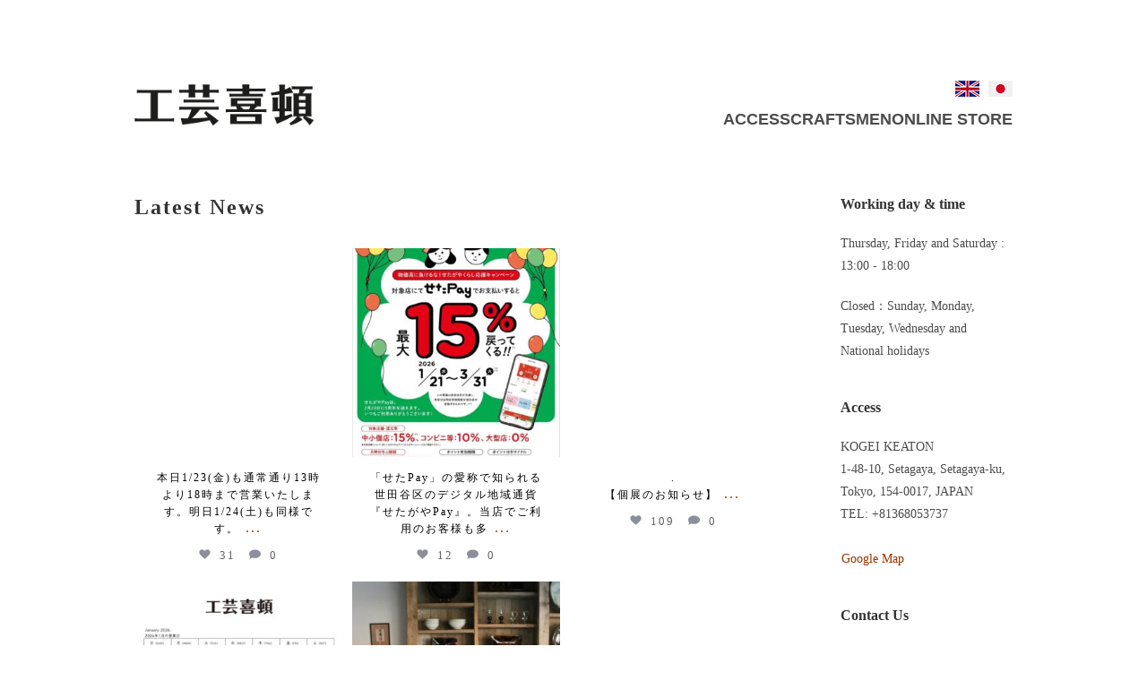

--- FILE ---
content_type: text/html; charset=UTF-8
request_url: https://www.kogei-keaton.com/en/2013/05/28/5%E6%9C%8828%E6%97%A5%E7%99%BA%E5%A3%B2%E3%81%AEelle-japon-%E3%82%A8%E3%83%AB%E3%82%B8%E3%83%A3%E3%83%9D%E3%83%B3-7%E6%9C%88%E5%8F%B7%E3%81%AB%E3%81%8A%E5%BA%97%E3%82%92%E3%81%94%E7%B4%B9%E4%BB%8B/
body_size: 41514
content:
<!doctype html>
<html lang="jp">
<head>
<!-- Google tag (gtag.js) -->
<script async src="https://www.googletagmanager.com/gtag/js?id=G-N7PR4VRD98"></script>
<script>
  window.dataLayer = window.dataLayer || [];
  function gtag(){dataLayer.push(arguments);}
  gtag('js', new Date());

  gtag('config', 'G-N7PR4VRD98');
</script>

    <meta charset="utf-8"/>
        <meta name="description" content="KOGEI KEATON is located in Setagaya Tokyo, an shop that sells Japanese folk art MINGEI vessels. Ceramics, hand-blown glasses, lacquerwares, woodworking, Hand woven items as knottings, etc. " />
        <meta name="viewport" content="width=device-width, initial-scale=1"/>
    <!-- UIkit CSS -->
    <link rel="stylesheet" href="https://cdn.jsdelivr.net/npm/uikit@3.17.8/dist/css/uikit.min.css" />

    <!-- UIkit JS -->
    <script src="https://cdn.jsdelivr.net/npm/uikit@3.17.8/dist/js/uikit.min.js"></script>
    <script src="https://cdn.jsdelivr.net/npm/uikit@3.17.8/dist/js/uikit-icons.min.js"></script>

    <link rel="stylesheet" href="https://www.kogei-keaton.com/wp/wp-content/themes/kogeikeaton/style.css?v=3" />

<script>
  (function(d) {
    var config = {
      kitId: 'cwe2zbb',
      scriptTimeout: 3000,
      async: true
    },
    h=d.documentElement,t=setTimeout(function(){h.className=h.className.replace(/\bwf-loading\b/g,"")+" wf-inactive";},config.scriptTimeout),tk=d.createElement("script"),f=false,s=d.getElementsByTagName("script")[0],a;h.className+=" wf-loading";tk.src='https://use.typekit.net/'+config.kitId+'.js';tk.async=true;tk.onload=tk.onreadystatechange=function(){a=this.readyState;if(f||a&&a!="complete"&&a!="loaded")return;f=true;clearTimeout(t);try{Typekit.load(config)}catch(e){}};s.parentNode.insertBefore(tk,s)
  })(document);
</script>
<title>- KOGEI KEATON</title>

		<!-- All in One SEO 4.5.7.3 - aioseo.com -->
		<meta name="description" content="5月28日発売のELLE JAPON エル・ジャポン 7月号にお店をご紹介頂きました。" />
		<meta name="robots" content="max-image-preview:large" />
		<link rel="canonical" href="https://www.kogei-keaton.com/en/2013/05/28/5%e6%9c%8828%e6%97%a5%e7%99%ba%e5%a3%b2%e3%81%aeelle-japon-%e3%82%a8%e3%83%ab%e3%82%b8%e3%83%a3%e3%83%9d%e3%83%b3-7%e6%9c%88%e5%8f%b7%e3%81%ab%e3%81%8a%e5%ba%97%e3%82%92%e3%81%94%e7%b4%b9%e4%bb%8b/" />
		<meta name="generator" content="All in One SEO (AIOSEO) 4.5.7.3" />
		<meta property="og:locale" content="en_GB" />
		<meta property="og:site_name" content="KOGEI KEATON - Japanese folk art MINGEI vessels, Ceramics, hand-blown glasses, lacquerwares, woodworking" />
		<meta property="og:type" content="article" />
		<meta property="og:title" content="- KOGEI KEATON" />
		<meta property="og:description" content="5月28日発売のELLE JAPON エル・ジャポン 7月号にお店をご紹介頂きました。" />
		<meta property="og:url" content="https://www.kogei-keaton.com/en/2013/05/28/5%e6%9c%8828%e6%97%a5%e7%99%ba%e5%a3%b2%e3%81%aeelle-japon-%e3%82%a8%e3%83%ab%e3%82%b8%e3%83%a3%e3%83%9d%e3%83%b3-7%e6%9c%88%e5%8f%b7%e3%81%ab%e3%81%8a%e5%ba%97%e3%82%92%e3%81%94%e7%b4%b9%e4%bb%8b/" />
		<meta property="og:image" content="https://www.kogei-keaton.com/wp/wp-content/uploads/2024/03/keaton_new.jpg" />
		<meta property="og:image:secure_url" content="https://www.kogei-keaton.com/wp/wp-content/uploads/2024/03/keaton_new.jpg" />
		<meta property="og:image:width" content="750" />
		<meta property="og:image:height" content="500" />
		<meta property="article:published_time" content="2013-05-28T15:18:26+00:00" />
		<meta property="article:modified_time" content="2023-11-14T15:33:01+00:00" />
		<meta property="article:publisher" content="https://www.facebook.com/kogeikeaton" />
		<meta name="twitter:card" content="summary_large_image" />
		<meta name="twitter:title" content="- KOGEI KEATON" />
		<meta name="twitter:description" content="5月28日発売のELLE JAPON エル・ジャポン 7月号にお店をご紹介頂きました。" />
		<meta name="twitter:image" content="https://www.kogei-keaton.com/wp/wp-content/uploads/2024/03/keaton_new.jpg" />
		<script type="application/ld+json" class="aioseo-schema">
			{"@context":"https:\/\/schema.org","@graph":[{"@type":"BlogPosting","@id":"https:\/\/www.kogei-keaton.com\/en\/2013\/05\/28\/5%e6%9c%8828%e6%97%a5%e7%99%ba%e5%a3%b2%e3%81%aeelle-japon-%e3%82%a8%e3%83%ab%e3%82%b8%e3%83%a3%e3%83%9d%e3%83%b3-7%e6%9c%88%e5%8f%b7%e3%81%ab%e3%81%8a%e5%ba%97%e3%82%92%e3%81%94%e7%b4%b9%e4%bb%8b\/#blogposting","name":"- KOGEI KEATON","author":{"@id":"https:\/\/www.kogei-keaton.com\/en\/author\/admin\/#author"},"publisher":{"@id":"https:\/\/www.kogei-keaton.com\/#organization"},"image":{"@type":"ImageObject","url":"https:\/\/www.kogei-keaton.com\/wp\/wp-content\/uploads\/2024\/03\/logo.png","@id":"https:\/\/www.kogei-keaton.com\/#articleImage","width":501,"height":116},"datePublished":"2013-05-28T15:18:26+09:00","dateModified":"2023-11-15T00:33:01+09:00","inLanguage":"en-GB","mainEntityOfPage":{"@id":"https:\/\/www.kogei-keaton.com\/en\/2013\/05\/28\/5%e6%9c%8828%e6%97%a5%e7%99%ba%e5%a3%b2%e3%81%aeelle-japon-%e3%82%a8%e3%83%ab%e3%82%b8%e3%83%a3%e3%83%9d%e3%83%b3-7%e6%9c%88%e5%8f%b7%e3%81%ab%e3%81%8a%e5%ba%97%e3%82%92%e3%81%94%e7%b4%b9%e4%bb%8b\/#webpage"},"isPartOf":{"@id":"https:\/\/www.kogei-keaton.com\/en\/2013\/05\/28\/5%e6%9c%8828%e6%97%a5%e7%99%ba%e5%a3%b2%e3%81%aeelle-japon-%e3%82%a8%e3%83%ab%e3%82%b8%e3%83%a3%e3%83%9d%e3%83%b3-7%e6%9c%88%e5%8f%b7%e3%81%ab%e3%81%8a%e5%ba%97%e3%82%92%e3%81%94%e7%b4%b9%e4%bb%8b\/#webpage"},"articleSection":"\u672a\u5206\u985e, Gallery, English"},{"@type":"BreadcrumbList","@id":"https:\/\/www.kogei-keaton.com\/en\/2013\/05\/28\/5%e6%9c%8828%e6%97%a5%e7%99%ba%e5%a3%b2%e3%81%aeelle-japon-%e3%82%a8%e3%83%ab%e3%82%b8%e3%83%a3%e3%83%9d%e3%83%b3-7%e6%9c%88%e5%8f%b7%e3%81%ab%e3%81%8a%e5%ba%97%e3%82%92%e3%81%94%e7%b4%b9%e4%bb%8b\/#breadcrumblist","itemListElement":[{"@type":"ListItem","@id":"https:\/\/www.kogei-keaton.com\/#listItem","position":1,"name":"Home","item":"https:\/\/www.kogei-keaton.com\/","nextItem":"https:\/\/www.kogei-keaton.com\/en\/2013\/05\/28\/5%e6%9c%8828%e6%97%a5%e7%99%ba%e5%a3%b2%e3%81%aeelle-japon-%e3%82%a8%e3%83%ab%e3%82%b8%e3%83%a3%e3%83%9d%e3%83%b3-7%e6%9c%88%e5%8f%b7%e3%81%ab%e3%81%8a%e5%ba%97%e3%82%92%e3%81%94%e7%b4%b9%e4%bb%8b\/#listItem"},{"@type":"ListItem","@id":"https:\/\/www.kogei-keaton.com\/en\/2013\/05\/28\/5%e6%9c%8828%e6%97%a5%e7%99%ba%e5%a3%b2%e3%81%aeelle-japon-%e3%82%a8%e3%83%ab%e3%82%b8%e3%83%a3%e3%83%9d%e3%83%b3-7%e6%9c%88%e5%8f%b7%e3%81%ab%e3%81%8a%e5%ba%97%e3%82%92%e3%81%94%e7%b4%b9%e4%bb%8b\/#listItem","position":2,"previousItem":"https:\/\/www.kogei-keaton.com\/#listItem"}]},{"@type":"Organization","@id":"https:\/\/www.kogei-keaton.com\/#organization","name":"\u5de5\u82b8\u559c\u9813","url":"https:\/\/www.kogei-keaton.com\/","logo":{"@type":"ImageObject","url":"https:\/\/www.kogei-keaton.com\/wp\/wp-content\/uploads\/2024\/03\/logo.png","@id":"https:\/\/www.kogei-keaton.com\/en\/2013\/05\/28\/5%e6%9c%8828%e6%97%a5%e7%99%ba%e5%a3%b2%e3%81%aeelle-japon-%e3%82%a8%e3%83%ab%e3%82%b8%e3%83%a3%e3%83%9d%e3%83%b3-7%e6%9c%88%e5%8f%b7%e3%81%ab%e3%81%8a%e5%ba%97%e3%82%92%e3%81%94%e7%b4%b9%e4%bb%8b\/#organizationLogo","width":501,"height":116},"image":{"@id":"https:\/\/www.kogei-keaton.com\/#organizationLogo"},"sameAs":["https:\/\/www.facebook.com\/kogeikeaton","https:\/\/www.instagram.com\/kogeikeaton\/"],"contactPoint":{"@type":"ContactPoint","telephone":"+81368053737","contactType":"Customer Support"}},{"@type":"Person","@id":"https:\/\/www.kogei-keaton.com\/en\/author\/admin\/#author","url":"https:\/\/www.kogei-keaton.com\/en\/author\/admin\/","name":"admin","image":{"@type":"ImageObject","@id":"https:\/\/www.kogei-keaton.com\/en\/2013\/05\/28\/5%e6%9c%8828%e6%97%a5%e7%99%ba%e5%a3%b2%e3%81%aeelle-japon-%e3%82%a8%e3%83%ab%e3%82%b8%e3%83%a3%e3%83%9d%e3%83%b3-7%e6%9c%88%e5%8f%b7%e3%81%ab%e3%81%8a%e5%ba%97%e3%82%92%e3%81%94%e7%b4%b9%e4%bb%8b\/#authorImage","url":"https:\/\/secure.gravatar.com\/avatar\/ffd57575d1e6320f580a84e0e4676ac4db6f9fc72295102a6735e1ae92698f38?s=96&d=mm&r=g","width":96,"height":96,"caption":"admin"}},{"@type":"WebPage","@id":"https:\/\/www.kogei-keaton.com\/en\/2013\/05\/28\/5%e6%9c%8828%e6%97%a5%e7%99%ba%e5%a3%b2%e3%81%aeelle-japon-%e3%82%a8%e3%83%ab%e3%82%b8%e3%83%a3%e3%83%9d%e3%83%b3-7%e6%9c%88%e5%8f%b7%e3%81%ab%e3%81%8a%e5%ba%97%e3%82%92%e3%81%94%e7%b4%b9%e4%bb%8b\/#webpage","url":"https:\/\/www.kogei-keaton.com\/en\/2013\/05\/28\/5%e6%9c%8828%e6%97%a5%e7%99%ba%e5%a3%b2%e3%81%aeelle-japon-%e3%82%a8%e3%83%ab%e3%82%b8%e3%83%a3%e3%83%9d%e3%83%b3-7%e6%9c%88%e5%8f%b7%e3%81%ab%e3%81%8a%e5%ba%97%e3%82%92%e3%81%94%e7%b4%b9%e4%bb%8b\/","name":"- KOGEI KEATON","description":"5\u670828\u65e5\u767a\u58f2\u306eELLE JAPON \u30a8\u30eb\u30fb\u30b8\u30e3\u30dd\u30f3 7\u6708\u53f7\u306b\u304a\u5e97\u3092\u3054\u7d39\u4ecb\u9802\u304d\u307e\u3057\u305f\u3002","inLanguage":"en-GB","isPartOf":{"@id":"https:\/\/www.kogei-keaton.com\/#website"},"breadcrumb":{"@id":"https:\/\/www.kogei-keaton.com\/en\/2013\/05\/28\/5%e6%9c%8828%e6%97%a5%e7%99%ba%e5%a3%b2%e3%81%aeelle-japon-%e3%82%a8%e3%83%ab%e3%82%b8%e3%83%a3%e3%83%9d%e3%83%b3-7%e6%9c%88%e5%8f%b7%e3%81%ab%e3%81%8a%e5%ba%97%e3%82%92%e3%81%94%e7%b4%b9%e4%bb%8b\/#breadcrumblist"},"author":{"@id":"https:\/\/www.kogei-keaton.com\/en\/author\/admin\/#author"},"creator":{"@id":"https:\/\/www.kogei-keaton.com\/en\/author\/admin\/#author"},"datePublished":"2013-05-28T15:18:26+09:00","dateModified":"2023-11-15T00:33:01+09:00"},{"@type":"WebSite","@id":"https:\/\/www.kogei-keaton.com\/#website","url":"https:\/\/www.kogei-keaton.com\/","name":"\u5de5\u82b8\u559c\u9813","description":"Japanese folk art MINGEI vessels, Ceramics, hand-blown glasses, lacquerwares, woodworking","inLanguage":"en-GB","publisher":{"@id":"https:\/\/www.kogei-keaton.com\/#organization"}}]}
		</script>
		<!-- All in One SEO -->

<link rel="alternate" type="application/rss+xml" title="KOGEI KEATON &raquo;  Comments Feed" href="https://www.kogei-keaton.com/en/2013/05/28/5%e6%9c%8828%e6%97%a5%e7%99%ba%e5%a3%b2%e3%81%aeelle-japon-%e3%82%a8%e3%83%ab%e3%82%b8%e3%83%a3%e3%83%9d%e3%83%b3-7%e6%9c%88%e5%8f%b7%e3%81%ab%e3%81%8a%e5%ba%97%e3%82%92%e3%81%94%e7%b4%b9%e4%bb%8b/feed/" />
<link rel="alternate" title="oEmbed (JSON)" type="application/json+oembed" href="https://www.kogei-keaton.com/wp-json/oembed/1.0/embed?url=https%3A%2F%2Fwww.kogei-keaton.com%2Fen%2F2013%2F05%2F28%2F5%25e6%259c%258828%25e6%2597%25a5%25e7%2599%25ba%25e5%25a3%25b2%25e3%2581%25aeelle-japon-%25e3%2582%25a8%25e3%2583%25ab%25e3%2582%25b8%25e3%2583%25a3%25e3%2583%259d%25e3%2583%25b3-7%25e6%259c%2588%25e5%258f%25b7%25e3%2581%25ab%25e3%2581%258a%25e5%25ba%2597%25e3%2582%2592%25e3%2581%2594%25e7%25b4%25b9%25e4%25bb%258b%2F" />
<link rel="alternate" title="oEmbed (XML)" type="text/xml+oembed" href="https://www.kogei-keaton.com/wp-json/oembed/1.0/embed?url=https%3A%2F%2Fwww.kogei-keaton.com%2Fen%2F2013%2F05%2F28%2F5%25e6%259c%258828%25e6%2597%25a5%25e7%2599%25ba%25e5%25a3%25b2%25e3%2581%25aeelle-japon-%25e3%2582%25a8%25e3%2583%25ab%25e3%2582%25b8%25e3%2583%25a3%25e3%2583%259d%25e3%2583%25b3-7%25e6%259c%2588%25e5%258f%25b7%25e3%2581%25ab%25e3%2581%258a%25e5%25ba%2597%25e3%2582%2592%25e3%2581%2594%25e7%25b4%25b9%25e4%25bb%258b%2F&#038;format=xml" />
		<!-- This site uses the Google Analytics by MonsterInsights plugin v9.11.1 - Using Analytics tracking - https://www.monsterinsights.com/ -->
		<!-- Note: MonsterInsights is not currently configured on this site. The site owner needs to authenticate with Google Analytics in the MonsterInsights settings panel. -->
					<!-- No tracking code set -->
				<!-- / Google Analytics by MonsterInsights -->
		<style id='wp-img-auto-sizes-contain-inline-css' type='text/css'>
img:is([sizes=auto i],[sizes^="auto," i]){contain-intrinsic-size:3000px 1500px}
/*# sourceURL=wp-img-auto-sizes-contain-inline-css */
</style>
<link rel='stylesheet' id='sbi_styles-css' href='https://www.kogei-keaton.com/wp/wp-content/plugins/instagram-feed-pro/css/sbi-styles.min.css?ver=6.4' type='text/css' media='all' />
<style id='wp-emoji-styles-inline-css' type='text/css'>

	img.wp-smiley, img.emoji {
		display: inline !important;
		border: none !important;
		box-shadow: none !important;
		height: 1em !important;
		width: 1em !important;
		margin: 0 0.07em !important;
		vertical-align: -0.1em !important;
		background: none !important;
		padding: 0 !important;
	}
/*# sourceURL=wp-emoji-styles-inline-css */
</style>
<style id='wp-block-library-inline-css' type='text/css'>
:root{--wp-block-synced-color:#7a00df;--wp-block-synced-color--rgb:122,0,223;--wp-bound-block-color:var(--wp-block-synced-color);--wp-editor-canvas-background:#ddd;--wp-admin-theme-color:#007cba;--wp-admin-theme-color--rgb:0,124,186;--wp-admin-theme-color-darker-10:#006ba1;--wp-admin-theme-color-darker-10--rgb:0,107,160.5;--wp-admin-theme-color-darker-20:#005a87;--wp-admin-theme-color-darker-20--rgb:0,90,135;--wp-admin-border-width-focus:2px}@media (min-resolution:192dpi){:root{--wp-admin-border-width-focus:1.5px}}.wp-element-button{cursor:pointer}:root .has-very-light-gray-background-color{background-color:#eee}:root .has-very-dark-gray-background-color{background-color:#313131}:root .has-very-light-gray-color{color:#eee}:root .has-very-dark-gray-color{color:#313131}:root .has-vivid-green-cyan-to-vivid-cyan-blue-gradient-background{background:linear-gradient(135deg,#00d084,#0693e3)}:root .has-purple-crush-gradient-background{background:linear-gradient(135deg,#34e2e4,#4721fb 50%,#ab1dfe)}:root .has-hazy-dawn-gradient-background{background:linear-gradient(135deg,#faaca8,#dad0ec)}:root .has-subdued-olive-gradient-background{background:linear-gradient(135deg,#fafae1,#67a671)}:root .has-atomic-cream-gradient-background{background:linear-gradient(135deg,#fdd79a,#004a59)}:root .has-nightshade-gradient-background{background:linear-gradient(135deg,#330968,#31cdcf)}:root .has-midnight-gradient-background{background:linear-gradient(135deg,#020381,#2874fc)}:root{--wp--preset--font-size--normal:16px;--wp--preset--font-size--huge:42px}.has-regular-font-size{font-size:1em}.has-larger-font-size{font-size:2.625em}.has-normal-font-size{font-size:var(--wp--preset--font-size--normal)}.has-huge-font-size{font-size:var(--wp--preset--font-size--huge)}.has-text-align-center{text-align:center}.has-text-align-left{text-align:left}.has-text-align-right{text-align:right}.has-fit-text{white-space:nowrap!important}#end-resizable-editor-section{display:none}.aligncenter{clear:both}.items-justified-left{justify-content:flex-start}.items-justified-center{justify-content:center}.items-justified-right{justify-content:flex-end}.items-justified-space-between{justify-content:space-between}.screen-reader-text{border:0;clip-path:inset(50%);height:1px;margin:-1px;overflow:hidden;padding:0;position:absolute;width:1px;word-wrap:normal!important}.screen-reader-text:focus{background-color:#ddd;clip-path:none;color:#444;display:block;font-size:1em;height:auto;left:5px;line-height:normal;padding:15px 23px 14px;text-decoration:none;top:5px;width:auto;z-index:100000}html :where(.has-border-color){border-style:solid}html :where([style*=border-top-color]){border-top-style:solid}html :where([style*=border-right-color]){border-right-style:solid}html :where([style*=border-bottom-color]){border-bottom-style:solid}html :where([style*=border-left-color]){border-left-style:solid}html :where([style*=border-width]){border-style:solid}html :where([style*=border-top-width]){border-top-style:solid}html :where([style*=border-right-width]){border-right-style:solid}html :where([style*=border-bottom-width]){border-bottom-style:solid}html :where([style*=border-left-width]){border-left-style:solid}html :where(img[class*=wp-image-]){height:auto;max-width:100%}:where(figure){margin:0 0 1em}html :where(.is-position-sticky){--wp-admin--admin-bar--position-offset:var(--wp-admin--admin-bar--height,0px)}@media screen and (max-width:600px){html :where(.is-position-sticky){--wp-admin--admin-bar--position-offset:0px}}

/*# sourceURL=wp-block-library-inline-css */
</style><style id='global-styles-inline-css' type='text/css'>
:root{--wp--preset--aspect-ratio--square: 1;--wp--preset--aspect-ratio--4-3: 4/3;--wp--preset--aspect-ratio--3-4: 3/4;--wp--preset--aspect-ratio--3-2: 3/2;--wp--preset--aspect-ratio--2-3: 2/3;--wp--preset--aspect-ratio--16-9: 16/9;--wp--preset--aspect-ratio--9-16: 9/16;--wp--preset--color--black: #000000;--wp--preset--color--cyan-bluish-gray: #abb8c3;--wp--preset--color--white: #ffffff;--wp--preset--color--pale-pink: #f78da7;--wp--preset--color--vivid-red: #cf2e2e;--wp--preset--color--luminous-vivid-orange: #ff6900;--wp--preset--color--luminous-vivid-amber: #fcb900;--wp--preset--color--light-green-cyan: #7bdcb5;--wp--preset--color--vivid-green-cyan: #00d084;--wp--preset--color--pale-cyan-blue: #8ed1fc;--wp--preset--color--vivid-cyan-blue: #0693e3;--wp--preset--color--vivid-purple: #9b51e0;--wp--preset--gradient--vivid-cyan-blue-to-vivid-purple: linear-gradient(135deg,rgb(6,147,227) 0%,rgb(155,81,224) 100%);--wp--preset--gradient--light-green-cyan-to-vivid-green-cyan: linear-gradient(135deg,rgb(122,220,180) 0%,rgb(0,208,130) 100%);--wp--preset--gradient--luminous-vivid-amber-to-luminous-vivid-orange: linear-gradient(135deg,rgb(252,185,0) 0%,rgb(255,105,0) 100%);--wp--preset--gradient--luminous-vivid-orange-to-vivid-red: linear-gradient(135deg,rgb(255,105,0) 0%,rgb(207,46,46) 100%);--wp--preset--gradient--very-light-gray-to-cyan-bluish-gray: linear-gradient(135deg,rgb(238,238,238) 0%,rgb(169,184,195) 100%);--wp--preset--gradient--cool-to-warm-spectrum: linear-gradient(135deg,rgb(74,234,220) 0%,rgb(151,120,209) 20%,rgb(207,42,186) 40%,rgb(238,44,130) 60%,rgb(251,105,98) 80%,rgb(254,248,76) 100%);--wp--preset--gradient--blush-light-purple: linear-gradient(135deg,rgb(255,206,236) 0%,rgb(152,150,240) 100%);--wp--preset--gradient--blush-bordeaux: linear-gradient(135deg,rgb(254,205,165) 0%,rgb(254,45,45) 50%,rgb(107,0,62) 100%);--wp--preset--gradient--luminous-dusk: linear-gradient(135deg,rgb(255,203,112) 0%,rgb(199,81,192) 50%,rgb(65,88,208) 100%);--wp--preset--gradient--pale-ocean: linear-gradient(135deg,rgb(255,245,203) 0%,rgb(182,227,212) 50%,rgb(51,167,181) 100%);--wp--preset--gradient--electric-grass: linear-gradient(135deg,rgb(202,248,128) 0%,rgb(113,206,126) 100%);--wp--preset--gradient--midnight: linear-gradient(135deg,rgb(2,3,129) 0%,rgb(40,116,252) 100%);--wp--preset--font-size--small: 13px;--wp--preset--font-size--medium: 20px;--wp--preset--font-size--large: 36px;--wp--preset--font-size--x-large: 42px;--wp--preset--spacing--20: 0.44rem;--wp--preset--spacing--30: 0.67rem;--wp--preset--spacing--40: 1rem;--wp--preset--spacing--50: 1.5rem;--wp--preset--spacing--60: 2.25rem;--wp--preset--spacing--70: 3.38rem;--wp--preset--spacing--80: 5.06rem;--wp--preset--shadow--natural: 6px 6px 9px rgba(0, 0, 0, 0.2);--wp--preset--shadow--deep: 12px 12px 50px rgba(0, 0, 0, 0.4);--wp--preset--shadow--sharp: 6px 6px 0px rgba(0, 0, 0, 0.2);--wp--preset--shadow--outlined: 6px 6px 0px -3px rgb(255, 255, 255), 6px 6px rgb(0, 0, 0);--wp--preset--shadow--crisp: 6px 6px 0px rgb(0, 0, 0);}:where(.is-layout-flex){gap: 0.5em;}:where(.is-layout-grid){gap: 0.5em;}body .is-layout-flex{display: flex;}.is-layout-flex{flex-wrap: wrap;align-items: center;}.is-layout-flex > :is(*, div){margin: 0;}body .is-layout-grid{display: grid;}.is-layout-grid > :is(*, div){margin: 0;}:where(.wp-block-columns.is-layout-flex){gap: 2em;}:where(.wp-block-columns.is-layout-grid){gap: 2em;}:where(.wp-block-post-template.is-layout-flex){gap: 1.25em;}:where(.wp-block-post-template.is-layout-grid){gap: 1.25em;}.has-black-color{color: var(--wp--preset--color--black) !important;}.has-cyan-bluish-gray-color{color: var(--wp--preset--color--cyan-bluish-gray) !important;}.has-white-color{color: var(--wp--preset--color--white) !important;}.has-pale-pink-color{color: var(--wp--preset--color--pale-pink) !important;}.has-vivid-red-color{color: var(--wp--preset--color--vivid-red) !important;}.has-luminous-vivid-orange-color{color: var(--wp--preset--color--luminous-vivid-orange) !important;}.has-luminous-vivid-amber-color{color: var(--wp--preset--color--luminous-vivid-amber) !important;}.has-light-green-cyan-color{color: var(--wp--preset--color--light-green-cyan) !important;}.has-vivid-green-cyan-color{color: var(--wp--preset--color--vivid-green-cyan) !important;}.has-pale-cyan-blue-color{color: var(--wp--preset--color--pale-cyan-blue) !important;}.has-vivid-cyan-blue-color{color: var(--wp--preset--color--vivid-cyan-blue) !important;}.has-vivid-purple-color{color: var(--wp--preset--color--vivid-purple) !important;}.has-black-background-color{background-color: var(--wp--preset--color--black) !important;}.has-cyan-bluish-gray-background-color{background-color: var(--wp--preset--color--cyan-bluish-gray) !important;}.has-white-background-color{background-color: var(--wp--preset--color--white) !important;}.has-pale-pink-background-color{background-color: var(--wp--preset--color--pale-pink) !important;}.has-vivid-red-background-color{background-color: var(--wp--preset--color--vivid-red) !important;}.has-luminous-vivid-orange-background-color{background-color: var(--wp--preset--color--luminous-vivid-orange) !important;}.has-luminous-vivid-amber-background-color{background-color: var(--wp--preset--color--luminous-vivid-amber) !important;}.has-light-green-cyan-background-color{background-color: var(--wp--preset--color--light-green-cyan) !important;}.has-vivid-green-cyan-background-color{background-color: var(--wp--preset--color--vivid-green-cyan) !important;}.has-pale-cyan-blue-background-color{background-color: var(--wp--preset--color--pale-cyan-blue) !important;}.has-vivid-cyan-blue-background-color{background-color: var(--wp--preset--color--vivid-cyan-blue) !important;}.has-vivid-purple-background-color{background-color: var(--wp--preset--color--vivid-purple) !important;}.has-black-border-color{border-color: var(--wp--preset--color--black) !important;}.has-cyan-bluish-gray-border-color{border-color: var(--wp--preset--color--cyan-bluish-gray) !important;}.has-white-border-color{border-color: var(--wp--preset--color--white) !important;}.has-pale-pink-border-color{border-color: var(--wp--preset--color--pale-pink) !important;}.has-vivid-red-border-color{border-color: var(--wp--preset--color--vivid-red) !important;}.has-luminous-vivid-orange-border-color{border-color: var(--wp--preset--color--luminous-vivid-orange) !important;}.has-luminous-vivid-amber-border-color{border-color: var(--wp--preset--color--luminous-vivid-amber) !important;}.has-light-green-cyan-border-color{border-color: var(--wp--preset--color--light-green-cyan) !important;}.has-vivid-green-cyan-border-color{border-color: var(--wp--preset--color--vivid-green-cyan) !important;}.has-pale-cyan-blue-border-color{border-color: var(--wp--preset--color--pale-cyan-blue) !important;}.has-vivid-cyan-blue-border-color{border-color: var(--wp--preset--color--vivid-cyan-blue) !important;}.has-vivid-purple-border-color{border-color: var(--wp--preset--color--vivid-purple) !important;}.has-vivid-cyan-blue-to-vivid-purple-gradient-background{background: var(--wp--preset--gradient--vivid-cyan-blue-to-vivid-purple) !important;}.has-light-green-cyan-to-vivid-green-cyan-gradient-background{background: var(--wp--preset--gradient--light-green-cyan-to-vivid-green-cyan) !important;}.has-luminous-vivid-amber-to-luminous-vivid-orange-gradient-background{background: var(--wp--preset--gradient--luminous-vivid-amber-to-luminous-vivid-orange) !important;}.has-luminous-vivid-orange-to-vivid-red-gradient-background{background: var(--wp--preset--gradient--luminous-vivid-orange-to-vivid-red) !important;}.has-very-light-gray-to-cyan-bluish-gray-gradient-background{background: var(--wp--preset--gradient--very-light-gray-to-cyan-bluish-gray) !important;}.has-cool-to-warm-spectrum-gradient-background{background: var(--wp--preset--gradient--cool-to-warm-spectrum) !important;}.has-blush-light-purple-gradient-background{background: var(--wp--preset--gradient--blush-light-purple) !important;}.has-blush-bordeaux-gradient-background{background: var(--wp--preset--gradient--blush-bordeaux) !important;}.has-luminous-dusk-gradient-background{background: var(--wp--preset--gradient--luminous-dusk) !important;}.has-pale-ocean-gradient-background{background: var(--wp--preset--gradient--pale-ocean) !important;}.has-electric-grass-gradient-background{background: var(--wp--preset--gradient--electric-grass) !important;}.has-midnight-gradient-background{background: var(--wp--preset--gradient--midnight) !important;}.has-small-font-size{font-size: var(--wp--preset--font-size--small) !important;}.has-medium-font-size{font-size: var(--wp--preset--font-size--medium) !important;}.has-large-font-size{font-size: var(--wp--preset--font-size--large) !important;}.has-x-large-font-size{font-size: var(--wp--preset--font-size--x-large) !important;}
/*# sourceURL=global-styles-inline-css */
</style>

<style id='classic-theme-styles-inline-css' type='text/css'>
/*! This file is auto-generated */
.wp-block-button__link{color:#fff;background-color:#32373c;border-radius:9999px;box-shadow:none;text-decoration:none;padding:calc(.667em + 2px) calc(1.333em + 2px);font-size:1.125em}.wp-block-file__button{background:#32373c;color:#fff;text-decoration:none}
/*# sourceURL=/wp-includes/css/classic-themes.min.css */
</style>
<link rel='stylesheet' id='contact-form-7-css' href='https://www.kogei-keaton.com/wp/wp-content/plugins/contact-form-7/includes/css/styles.css?ver=5.8.2' type='text/css' media='all' />
<link rel="https://api.w.org/" href="https://www.kogei-keaton.com/wp-json/" /><link rel="alternate" title="JSON" type="application/json" href="https://www.kogei-keaton.com/wp-json/wp/v2/posts/5470" /><link rel="EditURI" type="application/rsd+xml" title="RSD" href="https://www.kogei-keaton.com/wp/xmlrpc.php?rsd" />
<meta name="generator" content="WordPress 6.9" />
<link rel='shortlink' href='https://www.kogei-keaton.com/?p=5470' />
<link rel="icon" href="https://www.kogei-keaton.com/wp/wp-content/uploads/2023/11/cropped-favicon-32x32.png" sizes="32x32" />
<link rel="icon" href="https://www.kogei-keaton.com/wp/wp-content/uploads/2023/11/cropped-favicon-192x192.png" sizes="192x192" />
<link rel="apple-touch-icon" href="https://www.kogei-keaton.com/wp/wp-content/uploads/2023/11/cropped-favicon-180x180.png" />
<meta name="msapplication-TileImage" content="https://www.kogei-keaton.com/wp/wp-content/uploads/2023/11/cropped-favicon-270x270.png" />
</head>
<body>


    <nav class="uk-hidden@m uk-navbar-container uk-navbar-transparent uk-margin-large-top uk-margin-medium-bottom tm-navbar-container">
        <div uk-navbar class="uk-position-z-index tm-navbar" uk-sticky="end: !body; offset: 00; show-on-up: true; animation: uk-animation-slide-top">

            <div class="uk-navbar-left">

                <ul class="uk-navbar-nav">
                    <li class="uk-active"><a href="/"><img src="https://www.kogei-keaton.com/wp/wp-content/themes/kogeikeaton/img/logo.png" width="200" /></a></li>
                </ul>

            </div>

            <div class="uk-navbar-right tm-navbar-right">
                <a href="#" uk-icon="icon: menu; ratio: 2.5" type="button" uk-toggle="target: #offcanvas-nav-primary"></a>
            </div>

        </div>
    </nav>



    <div class="uk-container tm-container">

    <nav class="uk-visible@m uk-navbar-container uk-navbar-transparent uk-margin-large-top tm-navbar-container">
        <div uk-navbar class="">

            <div class="uk-navbar-left">

                <ul class="uk-navbar-nav">
                    <li class="uk-active"><a href="/"><img src="https://www.kogei-keaton.com/wp/wp-content/themes/kogeikeaton/img/logo.png" width="200" /></a></li>
                </ul>

            </div>

            <div class="uk-navbar-right tm-navbar-right">
                <ul class="uk-navbar-nav uk-navbar-nav-language">
                    	<li class="lang-item lang-item-272 lang-item-en current-lang lang-item-first"><a  lang="en-GB" hreflang="en-GB" href="https://www.kogei-keaton.com/en/2013/05/28/5%e6%9c%8828%e6%97%a5%e7%99%ba%e5%a3%b2%e3%81%aeelle-japon-%e3%82%a8%e3%83%ab%e3%82%b8%e3%83%a3%e3%83%9d%e3%83%b3-7%e6%9c%88%e5%8f%b7%e3%81%ab%e3%81%8a%e5%ba%97%e3%82%92%e3%81%94%e7%b4%b9%e4%bb%8b/"><img src="[data-uri]" alt="English" width="27" height="18" style="width: 27px; height: 18px;" /></a></li>
	<li class="lang-item lang-item-538 lang-item-ja no-translation"><a  lang="ja" hreflang="ja" href="https://www.kogei-keaton.com/"><img src="[data-uri]" alt="日本語" width="27" height="18" style="width: 27px; height: 18px;" /></a></li>
                </ul>
                <ul class="uk-navbar-nav">
                                        <li class="uk-text-top"><a href="/en/access-2/">Access</a></li>
                    <li><a href="/en/craftsmen-2/">Craftsmen</a></li>
                    <li><a href="https://www.hibinokurashi.com/gb" target="_blank">Online Store</a></li>
                                    </ul>

            </div>

        </div>
    </nav>

<div uk-grid class="uk-grid-large tm-grid">
    <div class="uk-width-3-4@m">

 
    <div class="uk-margin-large-bottom">
        <h1>Latest News</h1>
        
<div id="sb_instagram"  class="sbi sbi_mob_col_1 sbi_tab_col_2 sbi_col_3 sbi_width_resp sbi-theme sbi-default_theme sbi-style-regular" style="padding-bottom: 10px;" data-post-style="regular" data-feedid="*1"  data-res="auto" data-cols="3" data-colsmobile="1" data-colstablet="2" data-num="20" data-nummobile="20" data-header-size="medium" data-item-padding="5" data-shortcode-atts="{&quot;feed&quot;:&quot;1&quot;}"  data-postid="5470" data-locatornonce="ffc63755f8" data-options="{&quot;grid&quot;:true,&quot;avatars&quot;:{&quot;kogeikeaton&quot;:&quot;https:\/\/scontent-itm1-1.xx.fbcdn.net\/v\/t51.2885-15\/15258575_1224696460925494_281245750011101184_a.jpg?_nc_cat=108&amp;ccb=1-7&amp;_nc_sid=7d201b&amp;_nc_ohc=D85IfWWyHcoQ7kNvgFsFl1H&amp;_nc_ht=scontent-itm1-1.xx&amp;edm=AL-3X8kEAAAA&amp;oh=00_AYDgcj6nsYtMkAOUjzR2Nb1j8kKBC7Ox93Kh8Vmwzy9uKw&amp;oe=665A6AF1&quot;,&quot;LCLkogeikeaton&quot;:1},&quot;lightboxcomments&quot;:20,&quot;colsmobile&quot;:1,&quot;colstablet&quot;:&quot;2&quot;,&quot;captionsize&quot;:12,&quot;feedtheme&quot;:&quot;default_theme&quot;}" data-sbi-flags="favorLocal">


    <div id="sbi_images" style="gap: 10px;">
		<div class="sbi_item sbi_type_image sbi_new sbi_transition" id="sbi_18100657648884524" data-date="1769145001" data-numcomments="0">
    <div class="sbi_inner_wrap" >
        
		<div class="sbi_photo_wrap" >
            
    <div   class="sbi_link " >
        <div class="sbi_hover_top">
            
                <p class="sbi_username">
        <a target="_blank" rel="nofollow noopener" href="https://www.instagram.com/kogeikeaton/">
	    
            kogeikeaton        </a>

    
    </p>

            
        </div>
        
                    <a class="sbi_instagram_link" target="_blank" rel="nofollow noopener" title="Instagram" href="https://www.instagram.com/p/DT10ieakwIF/">
                <span class="sbi-screenreader">View</span>
                <svg class="svg-inline--fa fa-instagram fa-w-14" aria-hidden="true" data-fa-processed="" aria-label="Instagram" data-prefix="fab" data-icon="instagram" role="img" viewBox="0 0 448 512">
	                <path fill="currentColor" d="M224.1 141c-63.6 0-114.9 51.3-114.9 114.9s51.3 114.9 114.9 114.9S339 319.5 339 255.9 287.7 141 224.1 141zm0 189.6c-41.1 0-74.7-33.5-74.7-74.7s33.5-74.7 74.7-74.7 74.7 33.5 74.7 74.7-33.6 74.7-74.7 74.7zm146.4-194.3c0 14.9-12 26.8-26.8 26.8-14.9 0-26.8-12-26.8-26.8s12-26.8 26.8-26.8 26.8 12 26.8 26.8zm76.1 27.2c-1.7-35.9-9.9-67.7-36.2-93.9-26.2-26.2-58-34.4-93.9-36.2-37-2.1-147.9-2.1-184.9 0-35.8 1.7-67.6 9.9-93.9 36.1s-34.4 58-36.2 93.9c-2.1 37-2.1 147.9 0 184.9 1.7 35.9 9.9 67.7 36.2 93.9s58 34.4 93.9 36.2c37 2.1 147.9 2.1 184.9 0 35.9-1.7 67.7-9.9 93.9-36.2 26.2-26.2 34.4-58 36.2-93.9 2.1-37 2.1-147.8 0-184.8zM398.8 388c-7.8 19.6-22.9 34.7-42.6 42.6-29.5 11.7-99.5 9-132.1 9s-102.7 2.6-132.1-9c-19.6-7.8-34.7-22.9-42.6-42.6-11.7-29.5-9-99.5-9-132.1s-2.6-102.7 9-132.1c7.8-19.6 22.9-34.7 42.6-42.6 29.5-11.7 99.5-9 132.1-9s102.7-2.6 132.1 9c19.6 7.8 34.7 22.9 42.6 42.6 11.7 29.5 9 99.5 9 132.1s2.7 102.7-9 132.1z"></path>
	            </svg>            </a>
        
        <div class="sbi_hover_bottom ">

                            <p>
                                            <span class="sbi_date" >
                            <svg  class="svg-inline--fa fa-clock fa-w-16" aria-hidden="true" data-fa-processed="" data-prefix="far" data-icon="clock" role="presentation" xmlns="http://www.w3.org/2000/svg" viewBox="0 0 512 512"><path fill="currentColor" d="M256 8C119 8 8 119 8 256s111 248 248 248 248-111 248-248S393 8 256 8zm0 448c-110.5 0-200-89.5-200-200S145.5 56 256 56s200 89.5 200 200-89.5 200-200 200zm61.8-104.4l-84.9-61.7c-3.1-2.3-4.9-5.9-4.9-9.7V116c0-6.6 5.4-12 12-12h32c6.6 0 12 5.4 12 12v141.7l66.8 48.6c5.4 3.9 6.5 11.4 2.6 16.8L334.6 349c-3.9 5.3-11.4 6.5-16.8 2.6z"></path></svg>                            Jan 23                        </span>
                                    </p>
            
            
        </div>

        <a class="sbi_link_area nofancybox" rel="nofollow noopener" href="https://scontent-nrt1-1.cdninstagram.com/v/t51.82787-15/621567997_18420802564142768_8196853759868674832_n.jpg?stp=dst-jpg_e35_tt6&#038;_nc_cat=109&#038;ccb=7-5&#038;_nc_sid=18de74&#038;efg=eyJlZmdfdGFnIjoiRkVFRC5iZXN0X2ltYWdlX3VybGdlbi5DMyJ9&#038;_nc_ohc=3t5SLGqA8_oQ7kNvwE1mjd3&#038;_nc_oc=Adm5uAumq3jbO0O1mytq1ftPZtuxh5TaF0_nCC0_YJ_Wy5MQSQ4_oP57c4pu0Y1RGLo&#038;_nc_zt=23&#038;_nc_ht=scontent-nrt1-1.cdninstagram.com&#038;edm=AM6HXa8EAAAA&#038;_nc_gid=t_JaJwsWjyzTKBxaXKNpXw&#038;oh=00_AfqjRMQc4KgpShNZQX4kjKvKRtYRoPCiPsYt0uztvTUthA&#038;oe=697F790A" data-lightbox-sbi="" data-title="本日1/23(金)も通常通り13時より18時まで営業いたします。明日1/24(土)も同様です。&lt;br&gt;
&lt;br&gt;
写真は酒津榎窯 武内立爾さんの長角鉢(42cm x 13cmほど)。お寿司屋さんのご依頼で制作されたそうですが、美しい一枚です。&lt;br&gt;
&lt;br&gt;
今週も皆さまのご来店をお待ちしております。&lt;br&gt;
#酒津榎窯&lt;br&gt;
#武内立爾" data-video="" data-carousel="" data-id="sbi_18100657648884524" data-user="kogeikeaton" data-url="https://www.instagram.com/p/DT10ieakwIF/" data-avatar="https://scontent-itm1-1.xx.fbcdn.net/v/t51.2885-15/15258575_1224696460925494_281245750011101184_a.jpg?_nc_cat=108&amp;ccb=1-7&amp;_nc_sid=7d201b&amp;_nc_ohc=D85IfWWyHcoQ7kNvgFsFl1H&amp;_nc_ht=scontent-itm1-1.xx&amp;edm=AL-3X8kEAAAA&amp;oh=00_AYDgcj6nsYtMkAOUjzR2Nb1j8kKBC7Ox93Kh8Vmwzy9uKw&amp;oe=665A6AF1" data-account-type="business" data-iframe='' data-media-type="feed" data-posted-on="" data-custom-avatar="">
            <span class="sbi-screenreader">
                Open            </span>
                    </a>
    </div>

    <a class="sbi_photo" target="_blank" rel="nofollow noopener" href="https://www.instagram.com/p/DT10ieakwIF/" data-full-res="https://scontent-nrt1-1.cdninstagram.com/v/t51.82787-15/621567997_18420802564142768_8196853759868674832_n.jpg?stp=dst-jpg_e35_tt6&#038;_nc_cat=109&#038;ccb=7-5&#038;_nc_sid=18de74&#038;efg=eyJlZmdfdGFnIjoiRkVFRC5iZXN0X2ltYWdlX3VybGdlbi5DMyJ9&#038;_nc_ohc=3t5SLGqA8_oQ7kNvwE1mjd3&#038;_nc_oc=Adm5uAumq3jbO0O1mytq1ftPZtuxh5TaF0_nCC0_YJ_Wy5MQSQ4_oP57c4pu0Y1RGLo&#038;_nc_zt=23&#038;_nc_ht=scontent-nrt1-1.cdninstagram.com&#038;edm=AM6HXa8EAAAA&#038;_nc_gid=t_JaJwsWjyzTKBxaXKNpXw&#038;oh=00_AfqjRMQc4KgpShNZQX4kjKvKRtYRoPCiPsYt0uztvTUthA&#038;oe=697F790A" data-img-src-set="{&quot;d&quot;:&quot;https:\/\/scontent-nrt1-1.cdninstagram.com\/v\/t51.82787-15\/621567997_18420802564142768_8196853759868674832_n.jpg?stp=dst-jpg_e35_tt6&amp;_nc_cat=109&amp;ccb=7-5&amp;_nc_sid=18de74&amp;efg=eyJlZmdfdGFnIjoiRkVFRC5iZXN0X2ltYWdlX3VybGdlbi5DMyJ9&amp;_nc_ohc=3t5SLGqA8_oQ7kNvwE1mjd3&amp;_nc_oc=Adm5uAumq3jbO0O1mytq1ftPZtuxh5TaF0_nCC0_YJ_Wy5MQSQ4_oP57c4pu0Y1RGLo&amp;_nc_zt=23&amp;_nc_ht=scontent-nrt1-1.cdninstagram.com&amp;edm=AM6HXa8EAAAA&amp;_nc_gid=t_JaJwsWjyzTKBxaXKNpXw&amp;oh=00_AfqjRMQc4KgpShNZQX4kjKvKRtYRoPCiPsYt0uztvTUthA&amp;oe=697F790A&quot;,&quot;150&quot;:&quot;https:\/\/scontent-nrt1-1.cdninstagram.com\/v\/t51.82787-15\/621567997_18420802564142768_8196853759868674832_n.jpg?stp=dst-jpg_e35_tt6&amp;_nc_cat=109&amp;ccb=7-5&amp;_nc_sid=18de74&amp;efg=eyJlZmdfdGFnIjoiRkVFRC5iZXN0X2ltYWdlX3VybGdlbi5DMyJ9&amp;_nc_ohc=3t5SLGqA8_oQ7kNvwE1mjd3&amp;_nc_oc=Adm5uAumq3jbO0O1mytq1ftPZtuxh5TaF0_nCC0_YJ_Wy5MQSQ4_oP57c4pu0Y1RGLo&amp;_nc_zt=23&amp;_nc_ht=scontent-nrt1-1.cdninstagram.com&amp;edm=AM6HXa8EAAAA&amp;_nc_gid=t_JaJwsWjyzTKBxaXKNpXw&amp;oh=00_AfqjRMQc4KgpShNZQX4kjKvKRtYRoPCiPsYt0uztvTUthA&amp;oe=697F790A&quot;,&quot;320&quot;:&quot;https:\/\/scontent-nrt1-1.cdninstagram.com\/v\/t51.82787-15\/621567997_18420802564142768_8196853759868674832_n.jpg?stp=dst-jpg_e35_tt6&amp;_nc_cat=109&amp;ccb=7-5&amp;_nc_sid=18de74&amp;efg=eyJlZmdfdGFnIjoiRkVFRC5iZXN0X2ltYWdlX3VybGdlbi5DMyJ9&amp;_nc_ohc=3t5SLGqA8_oQ7kNvwE1mjd3&amp;_nc_oc=Adm5uAumq3jbO0O1mytq1ftPZtuxh5TaF0_nCC0_YJ_Wy5MQSQ4_oP57c4pu0Y1RGLo&amp;_nc_zt=23&amp;_nc_ht=scontent-nrt1-1.cdninstagram.com&amp;edm=AM6HXa8EAAAA&amp;_nc_gid=t_JaJwsWjyzTKBxaXKNpXw&amp;oh=00_AfqjRMQc4KgpShNZQX4kjKvKRtYRoPCiPsYt0uztvTUthA&amp;oe=697F790A&quot;,&quot;640&quot;:&quot;https:\/\/scontent-nrt1-1.cdninstagram.com\/v\/t51.82787-15\/621567997_18420802564142768_8196853759868674832_n.jpg?stp=dst-jpg_e35_tt6&amp;_nc_cat=109&amp;ccb=7-5&amp;_nc_sid=18de74&amp;efg=eyJlZmdfdGFnIjoiRkVFRC5iZXN0X2ltYWdlX3VybGdlbi5DMyJ9&amp;_nc_ohc=3t5SLGqA8_oQ7kNvwE1mjd3&amp;_nc_oc=Adm5uAumq3jbO0O1mytq1ftPZtuxh5TaF0_nCC0_YJ_Wy5MQSQ4_oP57c4pu0Y1RGLo&amp;_nc_zt=23&amp;_nc_ht=scontent-nrt1-1.cdninstagram.com&amp;edm=AM6HXa8EAAAA&amp;_nc_gid=t_JaJwsWjyzTKBxaXKNpXw&amp;oh=00_AfqjRMQc4KgpShNZQX4kjKvKRtYRoPCiPsYt0uztvTUthA&amp;oe=697F790A&quot;}">
        <img src="https://www.kogei-keaton.com/wp/wp-content/plugins/instagram-feed-pro/img/placeholder.png" alt="本日1/23(金)も通常通り13時より18時まで営業いたします。明日1/24(土)も同様です。

写真は酒津榎窯 武内立爾さんの長角鉢(42cm x 13cmほど)。お寿司屋さんのご依頼で制作されたそうですが、美しい一枚です。

今週も皆さまのご来店をお待ちしております。
#酒津榎窯
#武内立爾">
    </a>
</div>




	    
        <div class="sbi_info_wrapper">
            <div class="sbi_info ">

		                            
					<p class="sbi_caption_wrap">
                        <span class="sbi_caption" style="font-size: 12px;color: rgb(0,0,0);">本日1/23(金)も通常通り13時より18時まで営業いたします。明日1/24(土)も同様です。<br><br>写真は酒津榎窯 武内立爾さんの長角鉢(42cm x 13cmほど)。お寿司屋さんのご依頼で制作されたそうですが、美しい一枚です。<br><br>今週も皆さまのご来店をお待ちしております。<br>#酒津榎窯<br>#武内立爾</span>
						<span class="sbi_expand"> 
							<a href="#"><span class="sbi_more">...</span></a>
						</span>
                    </p>
		        
                <div class="sbi_meta_wrap">
		        
                    <div class="sbi_meta">
						    <span class="sbi_likes" style="font-size: 13px;" >
        <span>
            <svg  style="font-size: 13px;" class="svg-inline--fa fa-heart fa-w-18" aria-hidden="true" data-fa-processed="" data-prefix="fa" data-icon="heart" role="presentation" xmlns="http://www.w3.org/2000/svg" viewBox="0 0 576 512"><path fill="currentColor" d="M414.9 24C361.8 24 312 65.7 288 89.3 264 65.7 214.2 24 161.1 24 70.3 24 16 76.9 16 165.5c0 72.6 66.8 133.3 69.2 135.4l187 180.8c8.8 8.5 22.8 8.5 31.6 0l186.7-180.2c2.7-2.7 69.5-63.5 69.5-136C560 76.9 505.7 24 414.9 24z"></path></svg>        </span>
        31    </span>





    <span class="sbi_comments" style="font-size: 13px;" >
        <span>
            <svg  style="font-size: 13px;" class="svg-inline--fa fa-comment fa-w-18" aria-hidden="true" data-fa-processed="" data-prefix="fa" data-icon="comment" role="presentation" xmlns="http://www.w3.org/2000/svg" viewBox="0 0 576 512"><path fill="currentColor" d="M576 240c0 115-129 208-288 208-48.3 0-93.9-8.6-133.9-23.8-40.3 31.2-89.8 50.3-142.4 55.7-5.2.6-10.2-2.8-11.5-7.7-1.3-5 2.7-8.1 6.6-11.8 19.3-18.4 42.7-32.8 51.9-94.6C21.9 330.9 0 287.3 0 240 0 125.1 129 32 288 32s288 93.1 288 208z"></path></svg>        </span>
        0    </span>




	                    
                    </div>
		        
				                </div>
            </div>
        </div>
    </div>

    <div class="sbi-divider"></div>
</div>
<div class="sbi_item sbi_type_image sbi_new sbi_transition" id="sbi_18176463604374267" data-date="1769058341" data-numcomments="0">
    <div class="sbi_inner_wrap" >
        
		<div class="sbi_photo_wrap" >
            
    <div   class="sbi_link " >
        <div class="sbi_hover_top">
            
                <p class="sbi_username">
        <a target="_blank" rel="nofollow noopener" href="https://www.instagram.com/kogeikeaton/">
	    
            kogeikeaton        </a>

    
    </p>

            
        </div>
        
                    <a class="sbi_instagram_link" target="_blank" rel="nofollow noopener" title="Instagram" href="https://www.instagram.com/p/DTzPPylkzkj/">
                <span class="sbi-screenreader">View</span>
                <svg class="svg-inline--fa fa-instagram fa-w-14" aria-hidden="true" data-fa-processed="" aria-label="Instagram" data-prefix="fab" data-icon="instagram" role="img" viewBox="0 0 448 512">
	                <path fill="currentColor" d="M224.1 141c-63.6 0-114.9 51.3-114.9 114.9s51.3 114.9 114.9 114.9S339 319.5 339 255.9 287.7 141 224.1 141zm0 189.6c-41.1 0-74.7-33.5-74.7-74.7s33.5-74.7 74.7-74.7 74.7 33.5 74.7 74.7-33.6 74.7-74.7 74.7zm146.4-194.3c0 14.9-12 26.8-26.8 26.8-14.9 0-26.8-12-26.8-26.8s12-26.8 26.8-26.8 26.8 12 26.8 26.8zm76.1 27.2c-1.7-35.9-9.9-67.7-36.2-93.9-26.2-26.2-58-34.4-93.9-36.2-37-2.1-147.9-2.1-184.9 0-35.8 1.7-67.6 9.9-93.9 36.1s-34.4 58-36.2 93.9c-2.1 37-2.1 147.9 0 184.9 1.7 35.9 9.9 67.7 36.2 93.9s58 34.4 93.9 36.2c37 2.1 147.9 2.1 184.9 0 35.9-1.7 67.7-9.9 93.9-36.2 26.2-26.2 34.4-58 36.2-93.9 2.1-37 2.1-147.8 0-184.8zM398.8 388c-7.8 19.6-22.9 34.7-42.6 42.6-29.5 11.7-99.5 9-132.1 9s-102.7 2.6-132.1-9c-19.6-7.8-34.7-22.9-42.6-42.6-11.7-29.5-9-99.5-9-132.1s-2.6-102.7 9-132.1c7.8-19.6 22.9-34.7 42.6-42.6 29.5-11.7 99.5-9 132.1-9s102.7-2.6 132.1 9c19.6 7.8 34.7 22.9 42.6 42.6 11.7 29.5 9 99.5 9 132.1s2.7 102.7-9 132.1z"></path>
	            </svg>            </a>
        
        <div class="sbi_hover_bottom ">

                            <p>
                                            <span class="sbi_date" >
                            <svg  class="svg-inline--fa fa-clock fa-w-16" aria-hidden="true" data-fa-processed="" data-prefix="far" data-icon="clock" role="presentation" xmlns="http://www.w3.org/2000/svg" viewBox="0 0 512 512"><path fill="currentColor" d="M256 8C119 8 8 119 8 256s111 248 248 248 248-111 248-248S393 8 256 8zm0 448c-110.5 0-200-89.5-200-200S145.5 56 256 56s200 89.5 200 200-89.5 200-200 200zm61.8-104.4l-84.9-61.7c-3.1-2.3-4.9-5.9-4.9-9.7V116c0-6.6 5.4-12 12-12h32c6.6 0 12 5.4 12 12v141.7l66.8 48.6c5.4 3.9 6.5 11.4 2.6 16.8L334.6 349c-3.9 5.3-11.4 6.5-16.8 2.6z"></path></svg>                            Jan 22                        </span>
                                    </p>
            
            
        </div>

        <a class="sbi_link_area nofancybox" rel="nofollow noopener" href="https://scontent-nrt6-1.cdninstagram.com/v/t51.82787-15/620976930_18420686551142768_5008708450220841094_n.jpg?stp=dst-jpg_e35_tt6&#038;_nc_cat=111&#038;ccb=7-5&#038;_nc_sid=18de74&#038;efg=eyJlZmdfdGFnIjoiRkVFRC5iZXN0X2ltYWdlX3VybGdlbi5DMyJ9&#038;_nc_ohc=Y7SCkYVn9FYQ7kNvwEHpCaS&#038;_nc_oc=AdmY7fWKUDp6TZR7n_AMkozIonsH2CQDYqlZagedOiD-3OFIhong-5iR1L04H7WaqPM&#038;_nc_zt=23&#038;_nc_ht=scontent-nrt6-1.cdninstagram.com&#038;edm=AM6HXa8EAAAA&#038;_nc_gid=t_JaJwsWjyzTKBxaXKNpXw&#038;oh=00_AfplsV444SgXjmoD6VPdyQUoEvCHmQLxIZpIfiiO8SEo5Q&#038;oe=697F8336" data-lightbox-sbi="" data-title="「せたPay」の愛称で知られる世田谷区のデジタル地域通貨『せたがやPay』。当店でご利用のお客様も多いので、お知らせです。&lt;br&gt;
&lt;br&gt;
1/21(水)より3/31(火)までお買い上げの金額から15%還元されるそうです。ご利用のお客様は是非。なお、こちらの地域通貨は世田谷区在住ではない方もご利用頂けます。お知らせまで。&lt;br&gt;
#せたぺい使えます" data-video="" data-carousel="" data-id="sbi_18176463604374267" data-user="kogeikeaton" data-url="https://www.instagram.com/p/DTzPPylkzkj/" data-avatar="https://scontent-itm1-1.xx.fbcdn.net/v/t51.2885-15/15258575_1224696460925494_281245750011101184_a.jpg?_nc_cat=108&amp;ccb=1-7&amp;_nc_sid=7d201b&amp;_nc_ohc=D85IfWWyHcoQ7kNvgFsFl1H&amp;_nc_ht=scontent-itm1-1.xx&amp;edm=AL-3X8kEAAAA&amp;oh=00_AYDgcj6nsYtMkAOUjzR2Nb1j8kKBC7Ox93Kh8Vmwzy9uKw&amp;oe=665A6AF1" data-account-type="business" data-iframe='' data-media-type="feed" data-posted-on="" data-custom-avatar="">
            <span class="sbi-screenreader">
                Open            </span>
                    </a>
    </div>

    <a class="sbi_photo" target="_blank" rel="nofollow noopener" href="https://www.instagram.com/p/DTzPPylkzkj/" data-full-res="https://scontent-nrt6-1.cdninstagram.com/v/t51.82787-15/620976930_18420686551142768_5008708450220841094_n.jpg?stp=dst-jpg_e35_tt6&#038;_nc_cat=111&#038;ccb=7-5&#038;_nc_sid=18de74&#038;efg=eyJlZmdfdGFnIjoiRkVFRC5iZXN0X2ltYWdlX3VybGdlbi5DMyJ9&#038;_nc_ohc=Y7SCkYVn9FYQ7kNvwEHpCaS&#038;_nc_oc=AdmY7fWKUDp6TZR7n_AMkozIonsH2CQDYqlZagedOiD-3OFIhong-5iR1L04H7WaqPM&#038;_nc_zt=23&#038;_nc_ht=scontent-nrt6-1.cdninstagram.com&#038;edm=AM6HXa8EAAAA&#038;_nc_gid=t_JaJwsWjyzTKBxaXKNpXw&#038;oh=00_AfplsV444SgXjmoD6VPdyQUoEvCHmQLxIZpIfiiO8SEo5Q&#038;oe=697F8336" data-img-src-set="{&quot;d&quot;:&quot;https:\/\/scontent-nrt6-1.cdninstagram.com\/v\/t51.82787-15\/620976930_18420686551142768_5008708450220841094_n.jpg?stp=dst-jpg_e35_tt6&amp;_nc_cat=111&amp;ccb=7-5&amp;_nc_sid=18de74&amp;efg=eyJlZmdfdGFnIjoiRkVFRC5iZXN0X2ltYWdlX3VybGdlbi5DMyJ9&amp;_nc_ohc=Y7SCkYVn9FYQ7kNvwEHpCaS&amp;_nc_oc=AdmY7fWKUDp6TZR7n_AMkozIonsH2CQDYqlZagedOiD-3OFIhong-5iR1L04H7WaqPM&amp;_nc_zt=23&amp;_nc_ht=scontent-nrt6-1.cdninstagram.com&amp;edm=AM6HXa8EAAAA&amp;_nc_gid=t_JaJwsWjyzTKBxaXKNpXw&amp;oh=00_AfplsV444SgXjmoD6VPdyQUoEvCHmQLxIZpIfiiO8SEo5Q&amp;oe=697F8336&quot;,&quot;150&quot;:&quot;https:\/\/scontent-nrt6-1.cdninstagram.com\/v\/t51.82787-15\/620976930_18420686551142768_5008708450220841094_n.jpg?stp=dst-jpg_e35_tt6&amp;_nc_cat=111&amp;ccb=7-5&amp;_nc_sid=18de74&amp;efg=eyJlZmdfdGFnIjoiRkVFRC5iZXN0X2ltYWdlX3VybGdlbi5DMyJ9&amp;_nc_ohc=Y7SCkYVn9FYQ7kNvwEHpCaS&amp;_nc_oc=AdmY7fWKUDp6TZR7n_AMkozIonsH2CQDYqlZagedOiD-3OFIhong-5iR1L04H7WaqPM&amp;_nc_zt=23&amp;_nc_ht=scontent-nrt6-1.cdninstagram.com&amp;edm=AM6HXa8EAAAA&amp;_nc_gid=t_JaJwsWjyzTKBxaXKNpXw&amp;oh=00_AfplsV444SgXjmoD6VPdyQUoEvCHmQLxIZpIfiiO8SEo5Q&amp;oe=697F8336&quot;,&quot;320&quot;:&quot;https:\/\/scontent-nrt6-1.cdninstagram.com\/v\/t51.82787-15\/620976930_18420686551142768_5008708450220841094_n.jpg?stp=dst-jpg_e35_tt6&amp;_nc_cat=111&amp;ccb=7-5&amp;_nc_sid=18de74&amp;efg=eyJlZmdfdGFnIjoiRkVFRC5iZXN0X2ltYWdlX3VybGdlbi5DMyJ9&amp;_nc_ohc=Y7SCkYVn9FYQ7kNvwEHpCaS&amp;_nc_oc=AdmY7fWKUDp6TZR7n_AMkozIonsH2CQDYqlZagedOiD-3OFIhong-5iR1L04H7WaqPM&amp;_nc_zt=23&amp;_nc_ht=scontent-nrt6-1.cdninstagram.com&amp;edm=AM6HXa8EAAAA&amp;_nc_gid=t_JaJwsWjyzTKBxaXKNpXw&amp;oh=00_AfplsV444SgXjmoD6VPdyQUoEvCHmQLxIZpIfiiO8SEo5Q&amp;oe=697F8336&quot;,&quot;640&quot;:&quot;https:\/\/scontent-nrt6-1.cdninstagram.com\/v\/t51.82787-15\/620976930_18420686551142768_5008708450220841094_n.jpg?stp=dst-jpg_e35_tt6&amp;_nc_cat=111&amp;ccb=7-5&amp;_nc_sid=18de74&amp;efg=eyJlZmdfdGFnIjoiRkVFRC5iZXN0X2ltYWdlX3VybGdlbi5DMyJ9&amp;_nc_ohc=Y7SCkYVn9FYQ7kNvwEHpCaS&amp;_nc_oc=AdmY7fWKUDp6TZR7n_AMkozIonsH2CQDYqlZagedOiD-3OFIhong-5iR1L04H7WaqPM&amp;_nc_zt=23&amp;_nc_ht=scontent-nrt6-1.cdninstagram.com&amp;edm=AM6HXa8EAAAA&amp;_nc_gid=t_JaJwsWjyzTKBxaXKNpXw&amp;oh=00_AfplsV444SgXjmoD6VPdyQUoEvCHmQLxIZpIfiiO8SEo5Q&amp;oe=697F8336&quot;}">
        <img src="https://www.kogei-keaton.com/wp/wp-content/plugins/instagram-feed-pro/img/placeholder.png" alt="「せたPay」の愛称で知られる世田谷区のデジタル地域通貨『せたがやPay』。当店でご利用のお客様も多いので、お知らせです。

1/21(水)より3/31(火)までお買い上げの金額から15%還元されるそうです。ご利用のお客様は是非。なお、こちらの地域通貨は世田谷区在住ではない方もご利用頂けます。お知らせまで。
#せたぺい使えます">
    </a>
</div>




	    
        <div class="sbi_info_wrapper">
            <div class="sbi_info ">

		                            
					<p class="sbi_caption_wrap">
                        <span class="sbi_caption" style="font-size: 12px;color: rgb(0,0,0);">「せたPay」の愛称で知られる世田谷区のデジタル地域通貨『せたがやPay』。当店でご利用のお客様も多いので、お知らせです。<br><br>1/21(水)より3/31(火)までお買い上げの金額から15%還元されるそうです。ご利用のお客様は是非。なお、こちらの地域通貨は世田谷区在住ではない方もご利用頂けます。お知らせまで。<br>#せたぺい使えます</span>
						<span class="sbi_expand"> 
							<a href="#"><span class="sbi_more">...</span></a>
						</span>
                    </p>
		        
                <div class="sbi_meta_wrap">
		        
                    <div class="sbi_meta">
						    <span class="sbi_likes" style="font-size: 13px;" >
        <span>
            <svg  style="font-size: 13px;" class="svg-inline--fa fa-heart fa-w-18" aria-hidden="true" data-fa-processed="" data-prefix="fa" data-icon="heart" role="presentation" xmlns="http://www.w3.org/2000/svg" viewBox="0 0 576 512"><path fill="currentColor" d="M414.9 24C361.8 24 312 65.7 288 89.3 264 65.7 214.2 24 161.1 24 70.3 24 16 76.9 16 165.5c0 72.6 66.8 133.3 69.2 135.4l187 180.8c8.8 8.5 22.8 8.5 31.6 0l186.7-180.2c2.7-2.7 69.5-63.5 69.5-136C560 76.9 505.7 24 414.9 24z"></path></svg>        </span>
        12    </span>





    <span class="sbi_comments" style="font-size: 13px;" >
        <span>
            <svg  style="font-size: 13px;" class="svg-inline--fa fa-comment fa-w-18" aria-hidden="true" data-fa-processed="" data-prefix="fa" data-icon="comment" role="presentation" xmlns="http://www.w3.org/2000/svg" viewBox="0 0 576 512"><path fill="currentColor" d="M576 240c0 115-129 208-288 208-48.3 0-93.9-8.6-133.9-23.8-40.3 31.2-89.8 50.3-142.4 55.7-5.2.6-10.2-2.8-11.5-7.7-1.3-5 2.7-8.1 6.6-11.8 19.3-18.4 42.7-32.8 51.9-94.6C21.9 330.9 0 287.3 0 240 0 125.1 129 32 288 32s288 93.1 288 208z"></path></svg>        </span>
        0    </span>




	                    
                    </div>
		        
				                </div>
            </div>
        </div>
    </div>

    <div class="sbi-divider"></div>
</div>
<div class="sbi_item sbi_type_image sbi_new sbi_transition" id="sbi_18106602220674857" data-date="1768879001" data-numcomments="0">
    <div class="sbi_inner_wrap" >
        
		<div class="sbi_photo_wrap" >
            
    <div   class="sbi_link " >
        <div class="sbi_hover_top">
            
                <p class="sbi_username">
        <a target="_blank" rel="nofollow noopener" href="https://www.instagram.com/kogeikeaton/">
	    
            kogeikeaton        </a>

    
    </p>

            
        </div>
        
                    <a class="sbi_instagram_link" target="_blank" rel="nofollow noopener" title="Instagram" href="https://www.instagram.com/p/DTt5LutE4V0/">
                <span class="sbi-screenreader">View</span>
                <svg class="svg-inline--fa fa-instagram fa-w-14" aria-hidden="true" data-fa-processed="" aria-label="Instagram" data-prefix="fab" data-icon="instagram" role="img" viewBox="0 0 448 512">
	                <path fill="currentColor" d="M224.1 141c-63.6 0-114.9 51.3-114.9 114.9s51.3 114.9 114.9 114.9S339 319.5 339 255.9 287.7 141 224.1 141zm0 189.6c-41.1 0-74.7-33.5-74.7-74.7s33.5-74.7 74.7-74.7 74.7 33.5 74.7 74.7-33.6 74.7-74.7 74.7zm146.4-194.3c0 14.9-12 26.8-26.8 26.8-14.9 0-26.8-12-26.8-26.8s12-26.8 26.8-26.8 26.8 12 26.8 26.8zm76.1 27.2c-1.7-35.9-9.9-67.7-36.2-93.9-26.2-26.2-58-34.4-93.9-36.2-37-2.1-147.9-2.1-184.9 0-35.8 1.7-67.6 9.9-93.9 36.1s-34.4 58-36.2 93.9c-2.1 37-2.1 147.9 0 184.9 1.7 35.9 9.9 67.7 36.2 93.9s58 34.4 93.9 36.2c37 2.1 147.9 2.1 184.9 0 35.9-1.7 67.7-9.9 93.9-36.2 26.2-26.2 34.4-58 36.2-93.9 2.1-37 2.1-147.8 0-184.8zM398.8 388c-7.8 19.6-22.9 34.7-42.6 42.6-29.5 11.7-99.5 9-132.1 9s-102.7 2.6-132.1-9c-19.6-7.8-34.7-22.9-42.6-42.6-11.7-29.5-9-99.5-9-132.1s-2.6-102.7 9-132.1c7.8-19.6 22.9-34.7 42.6-42.6 29.5-11.7 99.5-9 132.1-9s102.7-2.6 132.1 9c19.6 7.8 34.7 22.9 42.6 42.6 11.7 29.5 9 99.5 9 132.1s2.7 102.7-9 132.1z"></path>
	            </svg>            </a>
        
        <div class="sbi_hover_bottom ">

                            <p>
                                            <span class="sbi_date" >
                            <svg  class="svg-inline--fa fa-clock fa-w-16" aria-hidden="true" data-fa-processed="" data-prefix="far" data-icon="clock" role="presentation" xmlns="http://www.w3.org/2000/svg" viewBox="0 0 512 512"><path fill="currentColor" d="M256 8C119 8 8 119 8 256s111 248 248 248 248-111 248-248S393 8 256 8zm0 448c-110.5 0-200-89.5-200-200S145.5 56 256 56s200 89.5 200 200-89.5 200-200 200zm61.8-104.4l-84.9-61.7c-3.1-2.3-4.9-5.9-4.9-9.7V116c0-6.6 5.4-12 12-12h32c6.6 0 12 5.4 12 12v141.7l66.8 48.6c5.4 3.9 6.5 11.4 2.6 16.8L334.6 349c-3.9 5.3-11.4 6.5-16.8 2.6z"></path></svg>                            Jan 20                        </span>
                                    </p>
            
            
        </div>

        <a class="sbi_link_area nofancybox" rel="nofollow noopener" href="https://scontent-nrt1-2.cdninstagram.com/v/t51.82787-15/619691551_18420418579142768_8563873963617359362_n.jpg?stp=dst-jpg_e35_tt6&#038;_nc_cat=101&#038;ccb=7-5&#038;_nc_sid=18de74&#038;efg=eyJlZmdfdGFnIjoiRkVFRC5iZXN0X2ltYWdlX3VybGdlbi5DMyJ9&#038;_nc_ohc=gnUCcCHsO5YQ7kNvwGEe4dp&#038;_nc_oc=AdnYmuz8C83MqEQuBxyZSQBZ9FazLdVeRc9rokLgUimdSkDhrp3tpTdIJR-IQR5mwig&#038;_nc_zt=23&#038;_nc_ht=scontent-nrt1-2.cdninstagram.com&#038;edm=AM6HXa8EAAAA&#038;_nc_gid=t_JaJwsWjyzTKBxaXKNpXw&#038;oh=00_AfpzMWzvPyIUj8RCGmmxkXcKYsYYnq6WqgDRsDVXZtDmAQ&#038;oe=697F7ECC" data-lightbox-sbi="" data-title=".&lt;br&gt;
【個展のお知らせ】&lt;br&gt;
まだ少し先ですが、個展の日程が決まりましたのでお知らせいたします。&lt;br&gt;
&lt;br&gt;
広島・福山で練り上げの器を作陶されている掛谷康樹(かけややすき)さんの個展を4/25(土)より5/2(土)まで開催いたします。是非ご予定おき頂き、足をお運び頂けましたら幸いです。&lt;br&gt;
&lt;br&gt;
今年の個展スケジュールは、こちらのインスタのプロフィールにも記載しております。宜しければご覧下さい。&lt;br&gt;
&lt;br&gt;
まずはお知らせまで" data-video="" data-carousel="" data-id="sbi_18106602220674857" data-user="kogeikeaton" data-url="https://www.instagram.com/p/DTt5LutE4V0/" data-avatar="https://scontent-itm1-1.xx.fbcdn.net/v/t51.2885-15/15258575_1224696460925494_281245750011101184_a.jpg?_nc_cat=108&amp;ccb=1-7&amp;_nc_sid=7d201b&amp;_nc_ohc=D85IfWWyHcoQ7kNvgFsFl1H&amp;_nc_ht=scontent-itm1-1.xx&amp;edm=AL-3X8kEAAAA&amp;oh=00_AYDgcj6nsYtMkAOUjzR2Nb1j8kKBC7Ox93Kh8Vmwzy9uKw&amp;oe=665A6AF1" data-account-type="business" data-iframe='' data-media-type="feed" data-posted-on="" data-custom-avatar="">
            <span class="sbi-screenreader">
                Open            </span>
                    </a>
    </div>

    <a class="sbi_photo" target="_blank" rel="nofollow noopener" href="https://www.instagram.com/p/DTt5LutE4V0/" data-full-res="https://scontent-nrt1-2.cdninstagram.com/v/t51.82787-15/619691551_18420418579142768_8563873963617359362_n.jpg?stp=dst-jpg_e35_tt6&#038;_nc_cat=101&#038;ccb=7-5&#038;_nc_sid=18de74&#038;efg=eyJlZmdfdGFnIjoiRkVFRC5iZXN0X2ltYWdlX3VybGdlbi5DMyJ9&#038;_nc_ohc=gnUCcCHsO5YQ7kNvwGEe4dp&#038;_nc_oc=AdnYmuz8C83MqEQuBxyZSQBZ9FazLdVeRc9rokLgUimdSkDhrp3tpTdIJR-IQR5mwig&#038;_nc_zt=23&#038;_nc_ht=scontent-nrt1-2.cdninstagram.com&#038;edm=AM6HXa8EAAAA&#038;_nc_gid=t_JaJwsWjyzTKBxaXKNpXw&#038;oh=00_AfpzMWzvPyIUj8RCGmmxkXcKYsYYnq6WqgDRsDVXZtDmAQ&#038;oe=697F7ECC" data-img-src-set="{&quot;d&quot;:&quot;https:\/\/scontent-nrt1-2.cdninstagram.com\/v\/t51.82787-15\/619691551_18420418579142768_8563873963617359362_n.jpg?stp=dst-jpg_e35_tt6&amp;_nc_cat=101&amp;ccb=7-5&amp;_nc_sid=18de74&amp;efg=eyJlZmdfdGFnIjoiRkVFRC5iZXN0X2ltYWdlX3VybGdlbi5DMyJ9&amp;_nc_ohc=gnUCcCHsO5YQ7kNvwGEe4dp&amp;_nc_oc=AdnYmuz8C83MqEQuBxyZSQBZ9FazLdVeRc9rokLgUimdSkDhrp3tpTdIJR-IQR5mwig&amp;_nc_zt=23&amp;_nc_ht=scontent-nrt1-2.cdninstagram.com&amp;edm=AM6HXa8EAAAA&amp;_nc_gid=t_JaJwsWjyzTKBxaXKNpXw&amp;oh=00_AfpzMWzvPyIUj8RCGmmxkXcKYsYYnq6WqgDRsDVXZtDmAQ&amp;oe=697F7ECC&quot;,&quot;150&quot;:&quot;https:\/\/scontent-nrt1-2.cdninstagram.com\/v\/t51.82787-15\/619691551_18420418579142768_8563873963617359362_n.jpg?stp=dst-jpg_e35_tt6&amp;_nc_cat=101&amp;ccb=7-5&amp;_nc_sid=18de74&amp;efg=eyJlZmdfdGFnIjoiRkVFRC5iZXN0X2ltYWdlX3VybGdlbi5DMyJ9&amp;_nc_ohc=gnUCcCHsO5YQ7kNvwGEe4dp&amp;_nc_oc=AdnYmuz8C83MqEQuBxyZSQBZ9FazLdVeRc9rokLgUimdSkDhrp3tpTdIJR-IQR5mwig&amp;_nc_zt=23&amp;_nc_ht=scontent-nrt1-2.cdninstagram.com&amp;edm=AM6HXa8EAAAA&amp;_nc_gid=t_JaJwsWjyzTKBxaXKNpXw&amp;oh=00_AfpzMWzvPyIUj8RCGmmxkXcKYsYYnq6WqgDRsDVXZtDmAQ&amp;oe=697F7ECC&quot;,&quot;320&quot;:&quot;https:\/\/scontent-nrt1-2.cdninstagram.com\/v\/t51.82787-15\/619691551_18420418579142768_8563873963617359362_n.jpg?stp=dst-jpg_e35_tt6&amp;_nc_cat=101&amp;ccb=7-5&amp;_nc_sid=18de74&amp;efg=eyJlZmdfdGFnIjoiRkVFRC5iZXN0X2ltYWdlX3VybGdlbi5DMyJ9&amp;_nc_ohc=gnUCcCHsO5YQ7kNvwGEe4dp&amp;_nc_oc=AdnYmuz8C83MqEQuBxyZSQBZ9FazLdVeRc9rokLgUimdSkDhrp3tpTdIJR-IQR5mwig&amp;_nc_zt=23&amp;_nc_ht=scontent-nrt1-2.cdninstagram.com&amp;edm=AM6HXa8EAAAA&amp;_nc_gid=t_JaJwsWjyzTKBxaXKNpXw&amp;oh=00_AfpzMWzvPyIUj8RCGmmxkXcKYsYYnq6WqgDRsDVXZtDmAQ&amp;oe=697F7ECC&quot;,&quot;640&quot;:&quot;https:\/\/scontent-nrt1-2.cdninstagram.com\/v\/t51.82787-15\/619691551_18420418579142768_8563873963617359362_n.jpg?stp=dst-jpg_e35_tt6&amp;_nc_cat=101&amp;ccb=7-5&amp;_nc_sid=18de74&amp;efg=eyJlZmdfdGFnIjoiRkVFRC5iZXN0X2ltYWdlX3VybGdlbi5DMyJ9&amp;_nc_ohc=gnUCcCHsO5YQ7kNvwGEe4dp&amp;_nc_oc=AdnYmuz8C83MqEQuBxyZSQBZ9FazLdVeRc9rokLgUimdSkDhrp3tpTdIJR-IQR5mwig&amp;_nc_zt=23&amp;_nc_ht=scontent-nrt1-2.cdninstagram.com&amp;edm=AM6HXa8EAAAA&amp;_nc_gid=t_JaJwsWjyzTKBxaXKNpXw&amp;oh=00_AfpzMWzvPyIUj8RCGmmxkXcKYsYYnq6WqgDRsDVXZtDmAQ&amp;oe=697F7ECC&quot;}">
        <img src="https://www.kogei-keaton.com/wp/wp-content/plugins/instagram-feed-pro/img/placeholder.png" alt=".
【個展のお知らせ】
まだ少し先ですが、個展の日程が決まりましたのでお知らせいたします。

広島・福山で練り上げの器を作陶されている掛谷康樹(かけややすき)さんの個展を4/25(土)より5/2(土)まで開催いたします。是非ご予定おき頂き、足をお運び頂けましたら幸いです。

今年の個展スケジュールは、こちらのインスタのプロフィールにも記載しております。宜しければご覧下さい。

まずはお知らせまで">
    </a>
</div>




	    
        <div class="sbi_info_wrapper">
            <div class="sbi_info ">

		                            
					<p class="sbi_caption_wrap">
                        <span class="sbi_caption" style="font-size: 12px;color: rgb(0,0,0);">.<br>【個展のお知らせ】<br>まだ少し先ですが、個展の日程が決まりましたのでお知らせいたします。<br><br>広島・福山で練り上げの器を作陶されている掛谷康樹(かけややすき)さんの個展を4/25(土)より5/2(土)まで開催いたします。是非ご予定おき頂き、足をお運び頂けましたら幸いです。<br><br>今年の個展スケジュールは、こちらのインスタのプロフィールにも記載しております。宜しければご覧下さい。<br><br>まずはお知らせまで</span>
						<span class="sbi_expand"> 
							<a href="#"><span class="sbi_more">...</span></a>
						</span>
                    </p>
		        
                <div class="sbi_meta_wrap">
		        
                    <div class="sbi_meta">
						    <span class="sbi_likes" style="font-size: 13px;" >
        <span>
            <svg  style="font-size: 13px;" class="svg-inline--fa fa-heart fa-w-18" aria-hidden="true" data-fa-processed="" data-prefix="fa" data-icon="heart" role="presentation" xmlns="http://www.w3.org/2000/svg" viewBox="0 0 576 512"><path fill="currentColor" d="M414.9 24C361.8 24 312 65.7 288 89.3 264 65.7 214.2 24 161.1 24 70.3 24 16 76.9 16 165.5c0 72.6 66.8 133.3 69.2 135.4l187 180.8c8.8 8.5 22.8 8.5 31.6 0l186.7-180.2c2.7-2.7 69.5-63.5 69.5-136C560 76.9 505.7 24 414.9 24z"></path></svg>        </span>
        109    </span>





    <span class="sbi_comments" style="font-size: 13px;" >
        <span>
            <svg  style="font-size: 13px;" class="svg-inline--fa fa-comment fa-w-18" aria-hidden="true" data-fa-processed="" data-prefix="fa" data-icon="comment" role="presentation" xmlns="http://www.w3.org/2000/svg" viewBox="0 0 576 512"><path fill="currentColor" d="M576 240c0 115-129 208-288 208-48.3 0-93.9-8.6-133.9-23.8-40.3 31.2-89.8 50.3-142.4 55.7-5.2.6-10.2-2.8-11.5-7.7-1.3-5 2.7-8.1 6.6-11.8 19.3-18.4 42.7-32.8 51.9-94.6C21.9 330.9 0 287.3 0 240 0 125.1 129 32 288 32s288 93.1 288 208z"></path></svg>        </span>
        0    </span>




	                    
                    </div>
		        
				                </div>
            </div>
        </div>
    </div>

    <div class="sbi-divider"></div>
</div>
<div class="sbi_item sbi_type_image sbi_new sbi_transition" id="sbi_18065366333241165" data-date="1768635484" data-numcomments="0">
    <div class="sbi_inner_wrap" >
        
		<div class="sbi_photo_wrap" >
            
    <div   class="sbi_link " >
        <div class="sbi_hover_top">
            
                <p class="sbi_username">
        <a target="_blank" rel="nofollow noopener" href="https://www.instagram.com/kogeikeaton/">
	    
            kogeikeaton        </a>

    
    </p>

            
        </div>
        
                    <a class="sbi_instagram_link" target="_blank" rel="nofollow noopener" title="Instagram" href="https://www.instagram.com/p/DTmotgsE3DA/">
                <span class="sbi-screenreader">View</span>
                <svg class="svg-inline--fa fa-instagram fa-w-14" aria-hidden="true" data-fa-processed="" aria-label="Instagram" data-prefix="fab" data-icon="instagram" role="img" viewBox="0 0 448 512">
	                <path fill="currentColor" d="M224.1 141c-63.6 0-114.9 51.3-114.9 114.9s51.3 114.9 114.9 114.9S339 319.5 339 255.9 287.7 141 224.1 141zm0 189.6c-41.1 0-74.7-33.5-74.7-74.7s33.5-74.7 74.7-74.7 74.7 33.5 74.7 74.7-33.6 74.7-74.7 74.7zm146.4-194.3c0 14.9-12 26.8-26.8 26.8-14.9 0-26.8-12-26.8-26.8s12-26.8 26.8-26.8 26.8 12 26.8 26.8zm76.1 27.2c-1.7-35.9-9.9-67.7-36.2-93.9-26.2-26.2-58-34.4-93.9-36.2-37-2.1-147.9-2.1-184.9 0-35.8 1.7-67.6 9.9-93.9 36.1s-34.4 58-36.2 93.9c-2.1 37-2.1 147.9 0 184.9 1.7 35.9 9.9 67.7 36.2 93.9s58 34.4 93.9 36.2c37 2.1 147.9 2.1 184.9 0 35.9-1.7 67.7-9.9 93.9-36.2 26.2-26.2 34.4-58 36.2-93.9 2.1-37 2.1-147.8 0-184.8zM398.8 388c-7.8 19.6-22.9 34.7-42.6 42.6-29.5 11.7-99.5 9-132.1 9s-102.7 2.6-132.1-9c-19.6-7.8-34.7-22.9-42.6-42.6-11.7-29.5-9-99.5-9-132.1s-2.6-102.7 9-132.1c7.8-19.6 22.9-34.7 42.6-42.6 29.5-11.7 99.5-9 132.1-9s102.7-2.6 132.1 9c19.6 7.8 34.7 22.9 42.6 42.6 11.7 29.5 9 99.5 9 132.1s2.7 102.7-9 132.1z"></path>
	            </svg>            </a>
        
        <div class="sbi_hover_bottom ">

                            <p>
                                            <span class="sbi_date" >
                            <svg  class="svg-inline--fa fa-clock fa-w-16" aria-hidden="true" data-fa-processed="" data-prefix="far" data-icon="clock" role="presentation" xmlns="http://www.w3.org/2000/svg" viewBox="0 0 512 512"><path fill="currentColor" d="M256 8C119 8 8 119 8 256s111 248 248 248 248-111 248-248S393 8 256 8zm0 448c-110.5 0-200-89.5-200-200S145.5 56 256 56s200 89.5 200 200-89.5 200-200 200zm61.8-104.4l-84.9-61.7c-3.1-2.3-4.9-5.9-4.9-9.7V116c0-6.6 5.4-12 12-12h32c6.6 0 12 5.4 12 12v141.7l66.8 48.6c5.4 3.9 6.5 11.4 2.6 16.8L334.6 349c-3.9 5.3-11.4 6.5-16.8 2.6z"></path></svg>                            Jan 17                        </span>
                                    </p>
            
            
        </div>

        <a class="sbi_link_area nofancybox" rel="nofollow noopener" href="https://scontent-nrt1-1.cdninstagram.com/v/t51.82787-15/617608422_18420014335142768_3603979637025435269_n.jpg?stp=dst-jpg_e35_tt6&#038;_nc_cat=108&#038;ccb=7-5&#038;_nc_sid=18de74&#038;efg=eyJlZmdfdGFnIjoiRkVFRC5iZXN0X2ltYWdlX3VybGdlbi5DMyJ9&#038;_nc_ohc=RovvscOrHNcQ7kNvwGqcY_3&#038;_nc_oc=AdnLjeRZZS36aUFivMeU47bm-a6sX4_TJepn6zfLXZW6evhdWPy7TmRn0SXK6sXiPQ8&#038;_nc_zt=23&#038;_nc_ht=scontent-nrt1-1.cdninstagram.com&#038;edm=AM6HXa8EAAAA&#038;_nc_gid=t_JaJwsWjyzTKBxaXKNpXw&#038;oh=00_AfqT1VHkNJtk1jhHLoC7C7QgTmyXuINs5fBHmUly7zn5gQ&#038;oe=697F632E" data-lightbox-sbi="" data-title=".&lt;br&gt;
【1月の営業日】&lt;br&gt;
大変遅くなりましたが、今月の営業日です。随分と今月の営業日に関するお問合せを頂くなと不思議に思っていたら、カレンダーをアップしていなかった事に気づきました…。失礼いたしました。&lt;br&gt;
&lt;br&gt;
2026年を迎えても相変わらずの調子ですが、今月もどうぞよろしくお願いいたします。皆さまのご来店を心よりお待ちしております。" data-video="" data-carousel="" data-id="sbi_18065366333241165" data-user="kogeikeaton" data-url="https://www.instagram.com/p/DTmotgsE3DA/" data-avatar="https://scontent-itm1-1.xx.fbcdn.net/v/t51.2885-15/15258575_1224696460925494_281245750011101184_a.jpg?_nc_cat=108&amp;ccb=1-7&amp;_nc_sid=7d201b&amp;_nc_ohc=D85IfWWyHcoQ7kNvgFsFl1H&amp;_nc_ht=scontent-itm1-1.xx&amp;edm=AL-3X8kEAAAA&amp;oh=00_AYDgcj6nsYtMkAOUjzR2Nb1j8kKBC7Ox93Kh8Vmwzy9uKw&amp;oe=665A6AF1" data-account-type="business" data-iframe='' data-media-type="feed" data-posted-on="" data-custom-avatar="">
            <span class="sbi-screenreader">
                Open            </span>
                    </a>
    </div>

    <a class="sbi_photo" target="_blank" rel="nofollow noopener" href="https://www.instagram.com/p/DTmotgsE3DA/" data-full-res="https://scontent-nrt1-1.cdninstagram.com/v/t51.82787-15/617608422_18420014335142768_3603979637025435269_n.jpg?stp=dst-jpg_e35_tt6&#038;_nc_cat=108&#038;ccb=7-5&#038;_nc_sid=18de74&#038;efg=eyJlZmdfdGFnIjoiRkVFRC5iZXN0X2ltYWdlX3VybGdlbi5DMyJ9&#038;_nc_ohc=RovvscOrHNcQ7kNvwGqcY_3&#038;_nc_oc=AdnLjeRZZS36aUFivMeU47bm-a6sX4_TJepn6zfLXZW6evhdWPy7TmRn0SXK6sXiPQ8&#038;_nc_zt=23&#038;_nc_ht=scontent-nrt1-1.cdninstagram.com&#038;edm=AM6HXa8EAAAA&#038;_nc_gid=t_JaJwsWjyzTKBxaXKNpXw&#038;oh=00_AfqT1VHkNJtk1jhHLoC7C7QgTmyXuINs5fBHmUly7zn5gQ&#038;oe=697F632E" data-img-src-set="{&quot;d&quot;:&quot;https:\/\/scontent-nrt1-1.cdninstagram.com\/v\/t51.82787-15\/617608422_18420014335142768_3603979637025435269_n.jpg?stp=dst-jpg_e35_tt6&amp;_nc_cat=108&amp;ccb=7-5&amp;_nc_sid=18de74&amp;efg=eyJlZmdfdGFnIjoiRkVFRC5iZXN0X2ltYWdlX3VybGdlbi5DMyJ9&amp;_nc_ohc=RovvscOrHNcQ7kNvwGqcY_3&amp;_nc_oc=AdnLjeRZZS36aUFivMeU47bm-a6sX4_TJepn6zfLXZW6evhdWPy7TmRn0SXK6sXiPQ8&amp;_nc_zt=23&amp;_nc_ht=scontent-nrt1-1.cdninstagram.com&amp;edm=AM6HXa8EAAAA&amp;_nc_gid=t_JaJwsWjyzTKBxaXKNpXw&amp;oh=00_AfqT1VHkNJtk1jhHLoC7C7QgTmyXuINs5fBHmUly7zn5gQ&amp;oe=697F632E&quot;,&quot;150&quot;:&quot;https:\/\/scontent-nrt1-1.cdninstagram.com\/v\/t51.82787-15\/617608422_18420014335142768_3603979637025435269_n.jpg?stp=dst-jpg_e35_tt6&amp;_nc_cat=108&amp;ccb=7-5&amp;_nc_sid=18de74&amp;efg=eyJlZmdfdGFnIjoiRkVFRC5iZXN0X2ltYWdlX3VybGdlbi5DMyJ9&amp;_nc_ohc=RovvscOrHNcQ7kNvwGqcY_3&amp;_nc_oc=AdnLjeRZZS36aUFivMeU47bm-a6sX4_TJepn6zfLXZW6evhdWPy7TmRn0SXK6sXiPQ8&amp;_nc_zt=23&amp;_nc_ht=scontent-nrt1-1.cdninstagram.com&amp;edm=AM6HXa8EAAAA&amp;_nc_gid=t_JaJwsWjyzTKBxaXKNpXw&amp;oh=00_AfqT1VHkNJtk1jhHLoC7C7QgTmyXuINs5fBHmUly7zn5gQ&amp;oe=697F632E&quot;,&quot;320&quot;:&quot;https:\/\/scontent-nrt1-1.cdninstagram.com\/v\/t51.82787-15\/617608422_18420014335142768_3603979637025435269_n.jpg?stp=dst-jpg_e35_tt6&amp;_nc_cat=108&amp;ccb=7-5&amp;_nc_sid=18de74&amp;efg=eyJlZmdfdGFnIjoiRkVFRC5iZXN0X2ltYWdlX3VybGdlbi5DMyJ9&amp;_nc_ohc=RovvscOrHNcQ7kNvwGqcY_3&amp;_nc_oc=AdnLjeRZZS36aUFivMeU47bm-a6sX4_TJepn6zfLXZW6evhdWPy7TmRn0SXK6sXiPQ8&amp;_nc_zt=23&amp;_nc_ht=scontent-nrt1-1.cdninstagram.com&amp;edm=AM6HXa8EAAAA&amp;_nc_gid=t_JaJwsWjyzTKBxaXKNpXw&amp;oh=00_AfqT1VHkNJtk1jhHLoC7C7QgTmyXuINs5fBHmUly7zn5gQ&amp;oe=697F632E&quot;,&quot;640&quot;:&quot;https:\/\/scontent-nrt1-1.cdninstagram.com\/v\/t51.82787-15\/617608422_18420014335142768_3603979637025435269_n.jpg?stp=dst-jpg_e35_tt6&amp;_nc_cat=108&amp;ccb=7-5&amp;_nc_sid=18de74&amp;efg=eyJlZmdfdGFnIjoiRkVFRC5iZXN0X2ltYWdlX3VybGdlbi5DMyJ9&amp;_nc_ohc=RovvscOrHNcQ7kNvwGqcY_3&amp;_nc_oc=AdnLjeRZZS36aUFivMeU47bm-a6sX4_TJepn6zfLXZW6evhdWPy7TmRn0SXK6sXiPQ8&amp;_nc_zt=23&amp;_nc_ht=scontent-nrt1-1.cdninstagram.com&amp;edm=AM6HXa8EAAAA&amp;_nc_gid=t_JaJwsWjyzTKBxaXKNpXw&amp;oh=00_AfqT1VHkNJtk1jhHLoC7C7QgTmyXuINs5fBHmUly7zn5gQ&amp;oe=697F632E&quot;}">
        <img src="https://www.kogei-keaton.com/wp/wp-content/plugins/instagram-feed-pro/img/placeholder.png" alt=".
【1月の営業日】
大変遅くなりましたが、今月の営業日です。随分と今月の営業日に関するお問合せを頂くなと不思議に思っていたら、カレンダーをアップしていなかった事に気づきました…。失礼いたしました。

2026年を迎えても相変わらずの調子ですが、今月もどうぞよろしくお願いいたします。皆さまのご来店を心よりお待ちしております。">
    </a>
</div>




	    
        <div class="sbi_info_wrapper">
            <div class="sbi_info ">

		                            
					<p class="sbi_caption_wrap">
                        <span class="sbi_caption" style="font-size: 12px;color: rgb(0,0,0);">.<br>【1月の営業日】<br>大変遅くなりましたが、今月の営業日です。随分と今月の営業日に関するお問合せを頂くなと不思議に思っていたら、カレンダーをアップしていなかった事に気づきました…。失礼いたしました。<br><br>2026年を迎えても相変わらずの調子ですが、今月もどうぞよろしくお願いいたします。皆さまのご来店を心よりお待ちしております。</span>
						<span class="sbi_expand"> 
							<a href="#"><span class="sbi_more">...</span></a>
						</span>
                    </p>
		        
                <div class="sbi_meta_wrap">
		        
                    <div class="sbi_meta">
						    <span class="sbi_likes" style="font-size: 13px;" >
        <span>
            <svg  style="font-size: 13px;" class="svg-inline--fa fa-heart fa-w-18" aria-hidden="true" data-fa-processed="" data-prefix="fa" data-icon="heart" role="presentation" xmlns="http://www.w3.org/2000/svg" viewBox="0 0 576 512"><path fill="currentColor" d="M414.9 24C361.8 24 312 65.7 288 89.3 264 65.7 214.2 24 161.1 24 70.3 24 16 76.9 16 165.5c0 72.6 66.8 133.3 69.2 135.4l187 180.8c8.8 8.5 22.8 8.5 31.6 0l186.7-180.2c2.7-2.7 69.5-63.5 69.5-136C560 76.9 505.7 24 414.9 24z"></path></svg>        </span>
        15    </span>





    <span class="sbi_comments" style="font-size: 13px;" >
        <span>
            <svg  style="font-size: 13px;" class="svg-inline--fa fa-comment fa-w-18" aria-hidden="true" data-fa-processed="" data-prefix="fa" data-icon="comment" role="presentation" xmlns="http://www.w3.org/2000/svg" viewBox="0 0 576 512"><path fill="currentColor" d="M576 240c0 115-129 208-288 208-48.3 0-93.9-8.6-133.9-23.8-40.3 31.2-89.8 50.3-142.4 55.7-5.2.6-10.2-2.8-11.5-7.7-1.3-5 2.7-8.1 6.6-11.8 19.3-18.4 42.7-32.8 51.9-94.6C21.9 330.9 0 287.3 0 240 0 125.1 129 32 288 32s288 93.1 288 208z"></path></svg>        </span>
        0    </span>




	                    
                    </div>
		        
				                </div>
            </div>
        </div>
    </div>

    <div class="sbi-divider"></div>
</div>
<div class="sbi_item sbi_type_image sbi_new sbi_transition" id="sbi_17884006395332665" data-date="1768634629" data-numcomments="0">
    <div class="sbi_inner_wrap" >
        
		<div class="sbi_photo_wrap" >
            
    <div   class="sbi_link " >
        <div class="sbi_hover_top">
            
                <p class="sbi_username">
        <a target="_blank" rel="nofollow noopener" href="https://www.instagram.com/kogeikeaton/">
	    
            kogeikeaton        </a>

    
    </p>

            
        </div>
        
                    <a class="sbi_instagram_link" target="_blank" rel="nofollow noopener" title="Instagram" href="https://www.instagram.com/p/DTmnFJyk8Mn/">
                <span class="sbi-screenreader">View</span>
                <svg class="svg-inline--fa fa-instagram fa-w-14" aria-hidden="true" data-fa-processed="" aria-label="Instagram" data-prefix="fab" data-icon="instagram" role="img" viewBox="0 0 448 512">
	                <path fill="currentColor" d="M224.1 141c-63.6 0-114.9 51.3-114.9 114.9s51.3 114.9 114.9 114.9S339 319.5 339 255.9 287.7 141 224.1 141zm0 189.6c-41.1 0-74.7-33.5-74.7-74.7s33.5-74.7 74.7-74.7 74.7 33.5 74.7 74.7-33.6 74.7-74.7 74.7zm146.4-194.3c0 14.9-12 26.8-26.8 26.8-14.9 0-26.8-12-26.8-26.8s12-26.8 26.8-26.8 26.8 12 26.8 26.8zm76.1 27.2c-1.7-35.9-9.9-67.7-36.2-93.9-26.2-26.2-58-34.4-93.9-36.2-37-2.1-147.9-2.1-184.9 0-35.8 1.7-67.6 9.9-93.9 36.1s-34.4 58-36.2 93.9c-2.1 37-2.1 147.9 0 184.9 1.7 35.9 9.9 67.7 36.2 93.9s58 34.4 93.9 36.2c37 2.1 147.9 2.1 184.9 0 35.9-1.7 67.7-9.9 93.9-36.2 26.2-26.2 34.4-58 36.2-93.9 2.1-37 2.1-147.8 0-184.8zM398.8 388c-7.8 19.6-22.9 34.7-42.6 42.6-29.5 11.7-99.5 9-132.1 9s-102.7 2.6-132.1-9c-19.6-7.8-34.7-22.9-42.6-42.6-11.7-29.5-9-99.5-9-132.1s-2.6-102.7 9-132.1c7.8-19.6 22.9-34.7 42.6-42.6 29.5-11.7 99.5-9 132.1-9s102.7-2.6 132.1 9c19.6 7.8 34.7 22.9 42.6 42.6 11.7 29.5 9 99.5 9 132.1s2.7 102.7-9 132.1z"></path>
	            </svg>            </a>
        
        <div class="sbi_hover_bottom ">

                            <p>
                                            <span class="sbi_date" >
                            <svg  class="svg-inline--fa fa-clock fa-w-16" aria-hidden="true" data-fa-processed="" data-prefix="far" data-icon="clock" role="presentation" xmlns="http://www.w3.org/2000/svg" viewBox="0 0 512 512"><path fill="currentColor" d="M256 8C119 8 8 119 8 256s111 248 248 248 248-111 248-248S393 8 256 8zm0 448c-110.5 0-200-89.5-200-200S145.5 56 256 56s200 89.5 200 200-89.5 200-200 200zm61.8-104.4l-84.9-61.7c-3.1-2.3-4.9-5.9-4.9-9.7V116c0-6.6 5.4-12 12-12h32c6.6 0 12 5.4 12 12v141.7l66.8 48.6c5.4 3.9 6.5 11.4 2.6 16.8L334.6 349c-3.9 5.3-11.4 6.5-16.8 2.6z"></path></svg>                            Jan 17                        </span>
                                    </p>
            
            
        </div>

        <a class="sbi_link_area nofancybox" rel="nofollow noopener" href="https://scontent-nrt6-1.cdninstagram.com/v/t51.82787-15/617529965_18420013342142768_1168636695768821122_n.jpg?stp=dst-jpg_e35_tt6&#038;_nc_cat=111&#038;ccb=7-5&#038;_nc_sid=18de74&#038;efg=eyJlZmdfdGFnIjoiRkVFRC5iZXN0X2ltYWdlX3VybGdlbi5DMyJ9&#038;_nc_ohc=ZPEdz2BPucYQ7kNvwHjW_Uk&#038;_nc_oc=Adnjuskv-8gcz1lR-aoUSY7AObH28lmjZhBb82Vn6CLGv0iSvTfUOgS6M3eNfuDv8Uk&#038;_nc_zt=23&#038;_nc_ht=scontent-nrt6-1.cdninstagram.com&#038;edm=AM6HXa8EAAAA&#038;_nc_gid=t_JaJwsWjyzTKBxaXKNpXw&#038;oh=00_Afp1PA-pfwwlyuUpytPKhBdL__-8SGHpFikaNMhWmW9GeQ&#038;oe=697F64D6" data-lightbox-sbi="" data-title="世田谷ボロ市後の上町は、子どもたちがサッカーやバスケを楽しむ声が聞こえる、いつもの住宅街に戻りました。&lt;br&gt;
&lt;br&gt;
写真は本日の店内。&lt;br&gt;
酒津榎窯 武内立爾さんの器と三宅義一さんの手吹ガラスが入荷いたしました。ガラスは他にもコップやワイングラス、小鉢や酒器などがございます。&lt;br&gt;
&lt;br&gt;
是非店頭で手に取ってご覧下さい。&lt;br&gt;
#三宅義一 &lt;br&gt;
#手吹きガラス &lt;br&gt;
#酒津榎窯&lt;br&gt;
#武内立爾" data-video="" data-carousel="" data-id="sbi_17884006395332665" data-user="kogeikeaton" data-url="https://www.instagram.com/p/DTmnFJyk8Mn/" data-avatar="https://scontent-itm1-1.xx.fbcdn.net/v/t51.2885-15/15258575_1224696460925494_281245750011101184_a.jpg?_nc_cat=108&amp;ccb=1-7&amp;_nc_sid=7d201b&amp;_nc_ohc=D85IfWWyHcoQ7kNvgFsFl1H&amp;_nc_ht=scontent-itm1-1.xx&amp;edm=AL-3X8kEAAAA&amp;oh=00_AYDgcj6nsYtMkAOUjzR2Nb1j8kKBC7Ox93Kh8Vmwzy9uKw&amp;oe=665A6AF1" data-account-type="business" data-iframe='' data-media-type="feed" data-posted-on="" data-custom-avatar="">
            <span class="sbi-screenreader">
                Open            </span>
                    </a>
    </div>

    <a class="sbi_photo" target="_blank" rel="nofollow noopener" href="https://www.instagram.com/p/DTmnFJyk8Mn/" data-full-res="https://scontent-nrt6-1.cdninstagram.com/v/t51.82787-15/617529965_18420013342142768_1168636695768821122_n.jpg?stp=dst-jpg_e35_tt6&#038;_nc_cat=111&#038;ccb=7-5&#038;_nc_sid=18de74&#038;efg=eyJlZmdfdGFnIjoiRkVFRC5iZXN0X2ltYWdlX3VybGdlbi5DMyJ9&#038;_nc_ohc=ZPEdz2BPucYQ7kNvwHjW_Uk&#038;_nc_oc=Adnjuskv-8gcz1lR-aoUSY7AObH28lmjZhBb82Vn6CLGv0iSvTfUOgS6M3eNfuDv8Uk&#038;_nc_zt=23&#038;_nc_ht=scontent-nrt6-1.cdninstagram.com&#038;edm=AM6HXa8EAAAA&#038;_nc_gid=t_JaJwsWjyzTKBxaXKNpXw&#038;oh=00_Afp1PA-pfwwlyuUpytPKhBdL__-8SGHpFikaNMhWmW9GeQ&#038;oe=697F64D6" data-img-src-set="{&quot;d&quot;:&quot;https:\/\/scontent-nrt6-1.cdninstagram.com\/v\/t51.82787-15\/617529965_18420013342142768_1168636695768821122_n.jpg?stp=dst-jpg_e35_tt6&amp;_nc_cat=111&amp;ccb=7-5&amp;_nc_sid=18de74&amp;efg=eyJlZmdfdGFnIjoiRkVFRC5iZXN0X2ltYWdlX3VybGdlbi5DMyJ9&amp;_nc_ohc=ZPEdz2BPucYQ7kNvwHjW_Uk&amp;_nc_oc=Adnjuskv-8gcz1lR-aoUSY7AObH28lmjZhBb82Vn6CLGv0iSvTfUOgS6M3eNfuDv8Uk&amp;_nc_zt=23&amp;_nc_ht=scontent-nrt6-1.cdninstagram.com&amp;edm=AM6HXa8EAAAA&amp;_nc_gid=t_JaJwsWjyzTKBxaXKNpXw&amp;oh=00_Afp1PA-pfwwlyuUpytPKhBdL__-8SGHpFikaNMhWmW9GeQ&amp;oe=697F64D6&quot;,&quot;150&quot;:&quot;https:\/\/scontent-nrt6-1.cdninstagram.com\/v\/t51.82787-15\/617529965_18420013342142768_1168636695768821122_n.jpg?stp=dst-jpg_e35_tt6&amp;_nc_cat=111&amp;ccb=7-5&amp;_nc_sid=18de74&amp;efg=eyJlZmdfdGFnIjoiRkVFRC5iZXN0X2ltYWdlX3VybGdlbi5DMyJ9&amp;_nc_ohc=ZPEdz2BPucYQ7kNvwHjW_Uk&amp;_nc_oc=Adnjuskv-8gcz1lR-aoUSY7AObH28lmjZhBb82Vn6CLGv0iSvTfUOgS6M3eNfuDv8Uk&amp;_nc_zt=23&amp;_nc_ht=scontent-nrt6-1.cdninstagram.com&amp;edm=AM6HXa8EAAAA&amp;_nc_gid=t_JaJwsWjyzTKBxaXKNpXw&amp;oh=00_Afp1PA-pfwwlyuUpytPKhBdL__-8SGHpFikaNMhWmW9GeQ&amp;oe=697F64D6&quot;,&quot;320&quot;:&quot;https:\/\/scontent-nrt6-1.cdninstagram.com\/v\/t51.82787-15\/617529965_18420013342142768_1168636695768821122_n.jpg?stp=dst-jpg_e35_tt6&amp;_nc_cat=111&amp;ccb=7-5&amp;_nc_sid=18de74&amp;efg=eyJlZmdfdGFnIjoiRkVFRC5iZXN0X2ltYWdlX3VybGdlbi5DMyJ9&amp;_nc_ohc=ZPEdz2BPucYQ7kNvwHjW_Uk&amp;_nc_oc=Adnjuskv-8gcz1lR-aoUSY7AObH28lmjZhBb82Vn6CLGv0iSvTfUOgS6M3eNfuDv8Uk&amp;_nc_zt=23&amp;_nc_ht=scontent-nrt6-1.cdninstagram.com&amp;edm=AM6HXa8EAAAA&amp;_nc_gid=t_JaJwsWjyzTKBxaXKNpXw&amp;oh=00_Afp1PA-pfwwlyuUpytPKhBdL__-8SGHpFikaNMhWmW9GeQ&amp;oe=697F64D6&quot;,&quot;640&quot;:&quot;https:\/\/scontent-nrt6-1.cdninstagram.com\/v\/t51.82787-15\/617529965_18420013342142768_1168636695768821122_n.jpg?stp=dst-jpg_e35_tt6&amp;_nc_cat=111&amp;ccb=7-5&amp;_nc_sid=18de74&amp;efg=eyJlZmdfdGFnIjoiRkVFRC5iZXN0X2ltYWdlX3VybGdlbi5DMyJ9&amp;_nc_ohc=ZPEdz2BPucYQ7kNvwHjW_Uk&amp;_nc_oc=Adnjuskv-8gcz1lR-aoUSY7AObH28lmjZhBb82Vn6CLGv0iSvTfUOgS6M3eNfuDv8Uk&amp;_nc_zt=23&amp;_nc_ht=scontent-nrt6-1.cdninstagram.com&amp;edm=AM6HXa8EAAAA&amp;_nc_gid=t_JaJwsWjyzTKBxaXKNpXw&amp;oh=00_Afp1PA-pfwwlyuUpytPKhBdL__-8SGHpFikaNMhWmW9GeQ&amp;oe=697F64D6&quot;}">
        <img src="https://www.kogei-keaton.com/wp/wp-content/plugins/instagram-feed-pro/img/placeholder.png" alt="世田谷ボロ市後の上町は、子どもたちがサッカーやバスケを楽しむ声が聞こえる、いつもの住宅街に戻りました。

写真は本日の店内。
酒津榎窯 武内立爾さんの器と三宅義一さんの手吹ガラスが入荷いたしました。ガラスは他にもコップやワイングラス、小鉢や酒器などがございます。

是非店頭で手に取ってご覧下さい。
#三宅義一 
#手吹きガラス 
#酒津榎窯
#武内立爾">
    </a>
</div>




	    
        <div class="sbi_info_wrapper">
            <div class="sbi_info ">

		                            
					<p class="sbi_caption_wrap">
                        <span class="sbi_caption" style="font-size: 12px;color: rgb(0,0,0);">世田谷ボロ市後の上町は、子どもたちがサッカーやバスケを楽しむ声が聞こえる、いつもの住宅街に戻りました。<br><br>写真は本日の店内。<br>酒津榎窯 武内立爾さんの器と三宅義一さんの手吹ガラスが入荷いたしました。ガラスは他にもコップやワイングラス、小鉢や酒器などがございます。<br><br>是非店頭で手に取ってご覧下さい。<br>#三宅義一 <br>#手吹きガラス <br>#酒津榎窯<br>#武内立爾</span>
						<span class="sbi_expand"> 
							<a href="#"><span class="sbi_more">...</span></a>
						</span>
                    </p>
		        
                <div class="sbi_meta_wrap">
		        
                    <div class="sbi_meta">
						    <span class="sbi_likes" style="font-size: 13px;" >
        <span>
            <svg  style="font-size: 13px;" class="svg-inline--fa fa-heart fa-w-18" aria-hidden="true" data-fa-processed="" data-prefix="fa" data-icon="heart" role="presentation" xmlns="http://www.w3.org/2000/svg" viewBox="0 0 576 512"><path fill="currentColor" d="M414.9 24C361.8 24 312 65.7 288 89.3 264 65.7 214.2 24 161.1 24 70.3 24 16 76.9 16 165.5c0 72.6 66.8 133.3 69.2 135.4l187 180.8c8.8 8.5 22.8 8.5 31.6 0l186.7-180.2c2.7-2.7 69.5-63.5 69.5-136C560 76.9 505.7 24 414.9 24z"></path></svg>        </span>
        140    </span>





    <span class="sbi_comments" style="font-size: 13px;" >
        <span>
            <svg  style="font-size: 13px;" class="svg-inline--fa fa-comment fa-w-18" aria-hidden="true" data-fa-processed="" data-prefix="fa" data-icon="comment" role="presentation" xmlns="http://www.w3.org/2000/svg" viewBox="0 0 576 512"><path fill="currentColor" d="M576 240c0 115-129 208-288 208-48.3 0-93.9-8.6-133.9-23.8-40.3 31.2-89.8 50.3-142.4 55.7-5.2.6-10.2-2.8-11.5-7.7-1.3-5 2.7-8.1 6.6-11.8 19.3-18.4 42.7-32.8 51.9-94.6C21.9 330.9 0 287.3 0 240 0 125.1 129 32 288 32s288 93.1 288 208z"></path></svg>        </span>
        0    </span>




	                    
                    </div>
		        
				                </div>
            </div>
        </div>
    </div>

    <div class="sbi-divider"></div>
</div>
<div class="sbi_item sbi_type_image sbi_new sbi_transition" id="sbi_18121452613562209" data-date="1768532493" data-numcomments="0">
    <div class="sbi_inner_wrap" >
        
		<div class="sbi_photo_wrap" >
            
    <div   class="sbi_link " >
        <div class="sbi_hover_top">
            
                <p class="sbi_username">
        <a target="_blank" rel="nofollow noopener" href="https://www.instagram.com/kogeikeaton/">
	    
            kogeikeaton        </a>

    
    </p>

            
        </div>
        
                    <a class="sbi_instagram_link" target="_blank" rel="nofollow noopener" title="Instagram" href="https://www.instagram.com/p/DTjkRW5E3sT/">
                <span class="sbi-screenreader">View</span>
                <svg class="svg-inline--fa fa-instagram fa-w-14" aria-hidden="true" data-fa-processed="" aria-label="Instagram" data-prefix="fab" data-icon="instagram" role="img" viewBox="0 0 448 512">
	                <path fill="currentColor" d="M224.1 141c-63.6 0-114.9 51.3-114.9 114.9s51.3 114.9 114.9 114.9S339 319.5 339 255.9 287.7 141 224.1 141zm0 189.6c-41.1 0-74.7-33.5-74.7-74.7s33.5-74.7 74.7-74.7 74.7 33.5 74.7 74.7-33.6 74.7-74.7 74.7zm146.4-194.3c0 14.9-12 26.8-26.8 26.8-14.9 0-26.8-12-26.8-26.8s12-26.8 26.8-26.8 26.8 12 26.8 26.8zm76.1 27.2c-1.7-35.9-9.9-67.7-36.2-93.9-26.2-26.2-58-34.4-93.9-36.2-37-2.1-147.9-2.1-184.9 0-35.8 1.7-67.6 9.9-93.9 36.1s-34.4 58-36.2 93.9c-2.1 37-2.1 147.9 0 184.9 1.7 35.9 9.9 67.7 36.2 93.9s58 34.4 93.9 36.2c37 2.1 147.9 2.1 184.9 0 35.9-1.7 67.7-9.9 93.9-36.2 26.2-26.2 34.4-58 36.2-93.9 2.1-37 2.1-147.8 0-184.8zM398.8 388c-7.8 19.6-22.9 34.7-42.6 42.6-29.5 11.7-99.5 9-132.1 9s-102.7 2.6-132.1-9c-19.6-7.8-34.7-22.9-42.6-42.6-11.7-29.5-9-99.5-9-132.1s-2.6-102.7 9-132.1c7.8-19.6 22.9-34.7 42.6-42.6 29.5-11.7 99.5-9 132.1-9s102.7-2.6 132.1 9c19.6 7.8 34.7 22.9 42.6 42.6 11.7 29.5 9 99.5 9 132.1s2.7 102.7-9 132.1z"></path>
	            </svg>            </a>
        
        <div class="sbi_hover_bottom ">

                            <p>
                                            <span class="sbi_date" >
                            <svg  class="svg-inline--fa fa-clock fa-w-16" aria-hidden="true" data-fa-processed="" data-prefix="far" data-icon="clock" role="presentation" xmlns="http://www.w3.org/2000/svg" viewBox="0 0 512 512"><path fill="currentColor" d="M256 8C119 8 8 119 8 256s111 248 248 248 248-111 248-248S393 8 256 8zm0 448c-110.5 0-200-89.5-200-200S145.5 56 256 56s200 89.5 200 200-89.5 200-200 200zm61.8-104.4l-84.9-61.7c-3.1-2.3-4.9-5.9-4.9-9.7V116c0-6.6 5.4-12 12-12h32c6.6 0 12 5.4 12 12v141.7l66.8 48.6c5.4 3.9 6.5 11.4 2.6 16.8L334.6 349c-3.9 5.3-11.4 6.5-16.8 2.6z"></path></svg>                            Jan 16                        </span>
                                    </p>
            
            
        </div>

        <a class="sbi_link_area nofancybox" rel="nofollow noopener" href="https://scontent-nrt6-1.cdninstagram.com/v/t51.82787-15/616866451_18419881471142768_310157026924479251_n.jpg?stp=dst-jpg_e35_tt6&#038;_nc_cat=105&#038;ccb=7-5&#038;_nc_sid=18de74&#038;efg=eyJlZmdfdGFnIjoiRkVFRC5iZXN0X2ltYWdlX3VybGdlbi5DMyJ9&#038;_nc_ohc=mBA7MmnlPuEQ7kNvwF-Z8Yz&#038;_nc_oc=AdkkpQmz7iw45UmWtnMoJJXcfZvnkUb3tBGe7LHFK0umpO-uvSVwRm6hoHyD9eiq3Pg&#038;_nc_zt=23&#038;_nc_ht=scontent-nrt6-1.cdninstagram.com&#038;edm=AM6HXa8EAAAA&#038;_nc_gid=t_JaJwsWjyzTKBxaXKNpXw&#038;oh=00_Afp7ZKJI-xBaw1QB5JbnOmD4u9Rf1TxJZm4kyn5EHv1dYg&#038;oe=697F709A" data-lightbox-sbi="" data-title="本日1/16(金)は、都合により14時ごろからの営業とさせて頂きます。直前のお知らせでご迷惑をおかけし申し訳ございません。" data-video="" data-carousel="" data-id="sbi_18121452613562209" data-user="kogeikeaton" data-url="https://www.instagram.com/p/DTjkRW5E3sT/" data-avatar="https://scontent-itm1-1.xx.fbcdn.net/v/t51.2885-15/15258575_1224696460925494_281245750011101184_a.jpg?_nc_cat=108&amp;ccb=1-7&amp;_nc_sid=7d201b&amp;_nc_ohc=D85IfWWyHcoQ7kNvgFsFl1H&amp;_nc_ht=scontent-itm1-1.xx&amp;edm=AL-3X8kEAAAA&amp;oh=00_AYDgcj6nsYtMkAOUjzR2Nb1j8kKBC7Ox93Kh8Vmwzy9uKw&amp;oe=665A6AF1" data-account-type="business" data-iframe='' data-media-type="feed" data-posted-on="" data-custom-avatar="">
            <span class="sbi-screenreader">
                Open            </span>
                    </a>
    </div>

    <a class="sbi_photo" target="_blank" rel="nofollow noopener" href="https://www.instagram.com/p/DTjkRW5E3sT/" data-full-res="https://scontent-nrt6-1.cdninstagram.com/v/t51.82787-15/616866451_18419881471142768_310157026924479251_n.jpg?stp=dst-jpg_e35_tt6&#038;_nc_cat=105&#038;ccb=7-5&#038;_nc_sid=18de74&#038;efg=eyJlZmdfdGFnIjoiRkVFRC5iZXN0X2ltYWdlX3VybGdlbi5DMyJ9&#038;_nc_ohc=mBA7MmnlPuEQ7kNvwF-Z8Yz&#038;_nc_oc=AdkkpQmz7iw45UmWtnMoJJXcfZvnkUb3tBGe7LHFK0umpO-uvSVwRm6hoHyD9eiq3Pg&#038;_nc_zt=23&#038;_nc_ht=scontent-nrt6-1.cdninstagram.com&#038;edm=AM6HXa8EAAAA&#038;_nc_gid=t_JaJwsWjyzTKBxaXKNpXw&#038;oh=00_Afp7ZKJI-xBaw1QB5JbnOmD4u9Rf1TxJZm4kyn5EHv1dYg&#038;oe=697F709A" data-img-src-set="{&quot;d&quot;:&quot;https:\/\/scontent-nrt6-1.cdninstagram.com\/v\/t51.82787-15\/616866451_18419881471142768_310157026924479251_n.jpg?stp=dst-jpg_e35_tt6&amp;_nc_cat=105&amp;ccb=7-5&amp;_nc_sid=18de74&amp;efg=eyJlZmdfdGFnIjoiRkVFRC5iZXN0X2ltYWdlX3VybGdlbi5DMyJ9&amp;_nc_ohc=mBA7MmnlPuEQ7kNvwF-Z8Yz&amp;_nc_oc=AdkkpQmz7iw45UmWtnMoJJXcfZvnkUb3tBGe7LHFK0umpO-uvSVwRm6hoHyD9eiq3Pg&amp;_nc_zt=23&amp;_nc_ht=scontent-nrt6-1.cdninstagram.com&amp;edm=AM6HXa8EAAAA&amp;_nc_gid=t_JaJwsWjyzTKBxaXKNpXw&amp;oh=00_Afp7ZKJI-xBaw1QB5JbnOmD4u9Rf1TxJZm4kyn5EHv1dYg&amp;oe=697F709A&quot;,&quot;150&quot;:&quot;https:\/\/scontent-nrt6-1.cdninstagram.com\/v\/t51.82787-15\/616866451_18419881471142768_310157026924479251_n.jpg?stp=dst-jpg_e35_tt6&amp;_nc_cat=105&amp;ccb=7-5&amp;_nc_sid=18de74&amp;efg=eyJlZmdfdGFnIjoiRkVFRC5iZXN0X2ltYWdlX3VybGdlbi5DMyJ9&amp;_nc_ohc=mBA7MmnlPuEQ7kNvwF-Z8Yz&amp;_nc_oc=AdkkpQmz7iw45UmWtnMoJJXcfZvnkUb3tBGe7LHFK0umpO-uvSVwRm6hoHyD9eiq3Pg&amp;_nc_zt=23&amp;_nc_ht=scontent-nrt6-1.cdninstagram.com&amp;edm=AM6HXa8EAAAA&amp;_nc_gid=t_JaJwsWjyzTKBxaXKNpXw&amp;oh=00_Afp7ZKJI-xBaw1QB5JbnOmD4u9Rf1TxJZm4kyn5EHv1dYg&amp;oe=697F709A&quot;,&quot;320&quot;:&quot;https:\/\/scontent-nrt6-1.cdninstagram.com\/v\/t51.82787-15\/616866451_18419881471142768_310157026924479251_n.jpg?stp=dst-jpg_e35_tt6&amp;_nc_cat=105&amp;ccb=7-5&amp;_nc_sid=18de74&amp;efg=eyJlZmdfdGFnIjoiRkVFRC5iZXN0X2ltYWdlX3VybGdlbi5DMyJ9&amp;_nc_ohc=mBA7MmnlPuEQ7kNvwF-Z8Yz&amp;_nc_oc=AdkkpQmz7iw45UmWtnMoJJXcfZvnkUb3tBGe7LHFK0umpO-uvSVwRm6hoHyD9eiq3Pg&amp;_nc_zt=23&amp;_nc_ht=scontent-nrt6-1.cdninstagram.com&amp;edm=AM6HXa8EAAAA&amp;_nc_gid=t_JaJwsWjyzTKBxaXKNpXw&amp;oh=00_Afp7ZKJI-xBaw1QB5JbnOmD4u9Rf1TxJZm4kyn5EHv1dYg&amp;oe=697F709A&quot;,&quot;640&quot;:&quot;https:\/\/scontent-nrt6-1.cdninstagram.com\/v\/t51.82787-15\/616866451_18419881471142768_310157026924479251_n.jpg?stp=dst-jpg_e35_tt6&amp;_nc_cat=105&amp;ccb=7-5&amp;_nc_sid=18de74&amp;efg=eyJlZmdfdGFnIjoiRkVFRC5iZXN0X2ltYWdlX3VybGdlbi5DMyJ9&amp;_nc_ohc=mBA7MmnlPuEQ7kNvwF-Z8Yz&amp;_nc_oc=AdkkpQmz7iw45UmWtnMoJJXcfZvnkUb3tBGe7LHFK0umpO-uvSVwRm6hoHyD9eiq3Pg&amp;_nc_zt=23&amp;_nc_ht=scontent-nrt6-1.cdninstagram.com&amp;edm=AM6HXa8EAAAA&amp;_nc_gid=t_JaJwsWjyzTKBxaXKNpXw&amp;oh=00_Afp7ZKJI-xBaw1QB5JbnOmD4u9Rf1TxJZm4kyn5EHv1dYg&amp;oe=697F709A&quot;}">
        <img src="https://www.kogei-keaton.com/wp/wp-content/plugins/instagram-feed-pro/img/placeholder.png" alt="本日1/16(金)は、都合により14時ごろからの営業とさせて頂きます。直前のお知らせでご迷惑をおかけし申し訳ございません。">
    </a>
</div>




	    
        <div class="sbi_info_wrapper">
            <div class="sbi_info ">

		                            
					<p class="sbi_caption_wrap">
                        <span class="sbi_caption" style="font-size: 12px;color: rgb(0,0,0);">本日1/16(金)は、都合により14時ごろからの営業とさせて頂きます。直前のお知らせでご迷惑をおかけし申し訳ございません。</span>
						<span class="sbi_expand"> 
							<a href="#"><span class="sbi_more">...</span></a>
						</span>
                    </p>
		        
                <div class="sbi_meta_wrap">
		        
                    <div class="sbi_meta">
						    <span class="sbi_likes" style="font-size: 13px;" >
        <span>
            <svg  style="font-size: 13px;" class="svg-inline--fa fa-heart fa-w-18" aria-hidden="true" data-fa-processed="" data-prefix="fa" data-icon="heart" role="presentation" xmlns="http://www.w3.org/2000/svg" viewBox="0 0 576 512"><path fill="currentColor" d="M414.9 24C361.8 24 312 65.7 288 89.3 264 65.7 214.2 24 161.1 24 70.3 24 16 76.9 16 165.5c0 72.6 66.8 133.3 69.2 135.4l187 180.8c8.8 8.5 22.8 8.5 31.6 0l186.7-180.2c2.7-2.7 69.5-63.5 69.5-136C560 76.9 505.7 24 414.9 24z"></path></svg>        </span>
        19    </span>





    <span class="sbi_comments" style="font-size: 13px;" >
        <span>
            <svg  style="font-size: 13px;" class="svg-inline--fa fa-comment fa-w-18" aria-hidden="true" data-fa-processed="" data-prefix="fa" data-icon="comment" role="presentation" xmlns="http://www.w3.org/2000/svg" viewBox="0 0 576 512"><path fill="currentColor" d="M576 240c0 115-129 208-288 208-48.3 0-93.9-8.6-133.9-23.8-40.3 31.2-89.8 50.3-142.4 55.7-5.2.6-10.2-2.8-11.5-7.7-1.3-5 2.7-8.1 6.6-11.8 19.3-18.4 42.7-32.8 51.9-94.6C21.9 330.9 0 287.3 0 240 0 125.1 129 32 288 32s288 93.1 288 208z"></path></svg>        </span>
        0    </span>




	                    
                    </div>
		        
				                </div>
            </div>
        </div>
    </div>

    <div class="sbi-divider"></div>
</div>
<div class="sbi_item sbi_type_carousel sbi_new sbi_transition" id="sbi_18055778765341640" data-date="1768437803" data-numcomments="0">
    <div class="sbi_inner_wrap" >
        
		<div class="sbi_photo_wrap" >
        <svg class="svg-inline--fa fa-clone fa-w-16 sbi_lightbox_carousel_icon" aria-hidden="true" aria-label="Clone" data-fa-proƒcessed="" data-prefix="far" data-icon="clone" role="img" xmlns="http://www.w3.org/2000/svg" viewBox="0 0 512 512">
	                <path fill="currentColor" d="M464 0H144c-26.51 0-48 21.49-48 48v48H48c-26.51 0-48 21.49-48 48v320c0 26.51 21.49 48 48 48h320c26.51 0 48-21.49 48-48v-48h48c26.51 0 48-21.49 48-48V48c0-26.51-21.49-48-48-48zM362 464H54a6 6 0 0 1-6-6V150a6 6 0 0 1 6-6h42v224c0 26.51 21.49 48 48 48h224v42a6 6 0 0 1-6 6zm96-96H150a6 6 0 0 1-6-6V54a6 6 0 0 1 6-6h308a6 6 0 0 1 6 6v308a6 6 0 0 1-6 6z"></path>
	            </svg>    
    <div   class="sbi_link " >
        <div class="sbi_hover_top">
            
                <p class="sbi_username">
        <a target="_blank" rel="nofollow noopener" href="https://www.instagram.com/kogeikeaton/">
	    
            kogeikeaton        </a>

    
    </p>

            
        </div>
        
                    <a class="sbi_instagram_link" target="_blank" rel="nofollow noopener" title="Instagram" href="https://www.instagram.com/p/DTgvqmbkySZ/">
                <span class="sbi-screenreader">View</span>
                <svg class="svg-inline--fa fa-instagram fa-w-14" aria-hidden="true" data-fa-processed="" aria-label="Instagram" data-prefix="fab" data-icon="instagram" role="img" viewBox="0 0 448 512">
	                <path fill="currentColor" d="M224.1 141c-63.6 0-114.9 51.3-114.9 114.9s51.3 114.9 114.9 114.9S339 319.5 339 255.9 287.7 141 224.1 141zm0 189.6c-41.1 0-74.7-33.5-74.7-74.7s33.5-74.7 74.7-74.7 74.7 33.5 74.7 74.7-33.6 74.7-74.7 74.7zm146.4-194.3c0 14.9-12 26.8-26.8 26.8-14.9 0-26.8-12-26.8-26.8s12-26.8 26.8-26.8 26.8 12 26.8 26.8zm76.1 27.2c-1.7-35.9-9.9-67.7-36.2-93.9-26.2-26.2-58-34.4-93.9-36.2-37-2.1-147.9-2.1-184.9 0-35.8 1.7-67.6 9.9-93.9 36.1s-34.4 58-36.2 93.9c-2.1 37-2.1 147.9 0 184.9 1.7 35.9 9.9 67.7 36.2 93.9s58 34.4 93.9 36.2c37 2.1 147.9 2.1 184.9 0 35.9-1.7 67.7-9.9 93.9-36.2 26.2-26.2 34.4-58 36.2-93.9 2.1-37 2.1-147.8 0-184.8zM398.8 388c-7.8 19.6-22.9 34.7-42.6 42.6-29.5 11.7-99.5 9-132.1 9s-102.7 2.6-132.1-9c-19.6-7.8-34.7-22.9-42.6-42.6-11.7-29.5-9-99.5-9-132.1s-2.6-102.7 9-132.1c7.8-19.6 22.9-34.7 42.6-42.6 29.5-11.7 99.5-9 132.1-9s102.7-2.6 132.1 9c19.6 7.8 34.7 22.9 42.6 42.6 11.7 29.5 9 99.5 9 132.1s2.7 102.7-9 132.1z"></path>
	            </svg>            </a>
        
        <div class="sbi_hover_bottom ">

                            <p>
                                            <span class="sbi_date" >
                            <svg  class="svg-inline--fa fa-clock fa-w-16" aria-hidden="true" data-fa-processed="" data-prefix="far" data-icon="clock" role="presentation" xmlns="http://www.w3.org/2000/svg" viewBox="0 0 512 512"><path fill="currentColor" d="M256 8C119 8 8 119 8 256s111 248 248 248 248-111 248-248S393 8 256 8zm0 448c-110.5 0-200-89.5-200-200S145.5 56 256 56s200 89.5 200 200-89.5 200-200 200zm61.8-104.4l-84.9-61.7c-3.1-2.3-4.9-5.9-4.9-9.7V116c0-6.6 5.4-12 12-12h32c6.6 0 12 5.4 12 12v141.7l66.8 48.6c5.4 3.9 6.5 11.4 2.6 16.8L334.6 349c-3.9 5.3-11.4 6.5-16.8 2.6z"></path></svg>                            Jan 15                        </span>
                                    </p>
            
            
        </div>

        <a class="sbi_link_area nofancybox" rel="nofollow noopener" href="https://scontent-nrt1-1.cdninstagram.com/v/t51.82787-15/616445315_18419754583142768_4881934251385655395_n.jpg?stp=dst-jpg_e35_tt6&#038;_nc_cat=103&#038;ccb=7-5&#038;_nc_sid=18de74&#038;efg=eyJlZmdfdGFnIjoiQ0FST1VTRUxfSVRFTS5iZXN0X2ltYWdlX3VybGdlbi5DMyJ9&#038;_nc_ohc=hr6NCgi4gKIQ7kNvwE1sbBP&#038;_nc_oc=AdkACDlBmFENP3LqORdvzmpZyybJUU6tENGbO8CuqVJBrCnTyqA9rD-lSj3VXcM54v8&#038;_nc_zt=23&#038;_nc_ht=scontent-nrt1-1.cdninstagram.com&#038;edm=AM6HXa8EAAAA&#038;_nc_gid=t_JaJwsWjyzTKBxaXKNpXw&#038;oh=00_Afo23hJ5YWxM0WImfCqfy_cW304j5WEs7BNXmJ0NJ5Aq9g&#038;oe=697F75B5" data-lightbox-sbi="" data-title="本日1/15(木)の世田谷ボロ市より、本年の営業を再開いたします。営業時間は通常通り13時より18時まで。なおB品等の販売はございませんので、何卒ご了承下さい。&lt;br&gt;
&lt;br&gt;
店頭には、年末年始に買い付けにお邪魔した岡山の三宅義一さんの手吹ガラスと、酒津榎窯 武内立爾さんの1点ものの器が本日より並びました。写真は、三宅さんが愛犬ピエールちゃん🐕とプティちゃん🐕とお出迎え、お見送りして下さった様子。いい新年の始まりとなりました。&lt;br&gt;
&lt;br&gt;
本年も何卒よろしくお願い申し上げます。&lt;br&gt;
#三宅義一 &lt;br&gt;
#手吹ガラス" data-video="" data-carousel="{&quot;data&quot;:[{&quot;type&quot;:&quot;image&quot;,&quot;media&quot;:&quot;https:\/\/scontent-nrt1-1.cdninstagram.com\/v\/t51.82787-15\/616445315_18419754583142768_4881934251385655395_n.jpg?stp=dst-jpg_e35_tt6&amp;_nc_cat=103&amp;ccb=7-5&amp;_nc_sid=18de74&amp;efg=eyJlZmdfdGFnIjoiQ0FST1VTRUxfSVRFTS5iZXN0X2ltYWdlX3VybGdlbi5DMyJ9&amp;_nc_ohc=hr6NCgi4gKIQ7kNvwE1sbBP&amp;_nc_oc=AdkACDlBmFENP3LqORdvzmpZyybJUU6tENGbO8CuqVJBrCnTyqA9rD-lSj3VXcM54v8&amp;_nc_zt=23&amp;_nc_ht=scontent-nrt1-1.cdninstagram.com&amp;edm=AM6HXa8EAAAA&amp;_nc_gid=t_JaJwsWjyzTKBxaXKNpXw&amp;oh=00_Afo23hJ5YWxM0WImfCqfy_cW304j5WEs7BNXmJ0NJ5Aq9g&amp;oe=697F75B5&quot;},{&quot;type&quot;:&quot;image&quot;,&quot;media&quot;:&quot;https:\/\/scontent-nrt6-1.cdninstagram.com\/v\/t51.82787-15\/616587423_18419754592142768_552400414017054418_n.jpg?stp=dst-jpg_e35_tt6&amp;_nc_cat=111&amp;ccb=7-5&amp;_nc_sid=18de74&amp;efg=eyJlZmdfdGFnIjoiQ0FST1VTRUxfSVRFTS5iZXN0X2ltYWdlX3VybGdlbi5DMyJ9&amp;_nc_ohc=chALCSYhb9YQ7kNvwF_ws9C&amp;_nc_oc=AdkqQkHf5p6WaQ-4K5Q8uIlAuw8YGoSmKoj3ww2KOExJJKyu36iicPUj1hmRktMTid8&amp;_nc_zt=23&amp;_nc_ht=scontent-nrt6-1.cdninstagram.com&amp;edm=AM6HXa8EAAAA&amp;_nc_gid=t_JaJwsWjyzTKBxaXKNpXw&amp;oh=00_AfpPx2g2dr5Q004KG1PvPYmJVJKmXHkmbCBSdEvo6zTC0w&amp;oe=697F58ED&quot;}],&quot;vid_first&quot;:false}" data-id="sbi_18055778765341640" data-user="kogeikeaton" data-url="https://www.instagram.com/p/DTgvqmbkySZ/" data-avatar="https://scontent-itm1-1.xx.fbcdn.net/v/t51.2885-15/15258575_1224696460925494_281245750011101184_a.jpg?_nc_cat=108&amp;ccb=1-7&amp;_nc_sid=7d201b&amp;_nc_ohc=D85IfWWyHcoQ7kNvgFsFl1H&amp;_nc_ht=scontent-itm1-1.xx&amp;edm=AL-3X8kEAAAA&amp;oh=00_AYDgcj6nsYtMkAOUjzR2Nb1j8kKBC7Ox93Kh8Vmwzy9uKw&amp;oe=665A6AF1" data-account-type="business" data-iframe='' data-media-type="feed" data-posted-on="" data-custom-avatar="">
            <span class="sbi-screenreader">
                Open            </span>
                    </a>
    </div>

    <a class="sbi_photo" target="_blank" rel="nofollow noopener" href="https://www.instagram.com/p/DTgvqmbkySZ/" data-full-res="https://scontent-nrt1-1.cdninstagram.com/v/t51.82787-15/616445315_18419754583142768_4881934251385655395_n.jpg?stp=dst-jpg_e35_tt6&#038;_nc_cat=103&#038;ccb=7-5&#038;_nc_sid=18de74&#038;efg=eyJlZmdfdGFnIjoiQ0FST1VTRUxfSVRFTS5iZXN0X2ltYWdlX3VybGdlbi5DMyJ9&#038;_nc_ohc=hr6NCgi4gKIQ7kNvwE1sbBP&#038;_nc_oc=AdkACDlBmFENP3LqORdvzmpZyybJUU6tENGbO8CuqVJBrCnTyqA9rD-lSj3VXcM54v8&#038;_nc_zt=23&#038;_nc_ht=scontent-nrt1-1.cdninstagram.com&#038;edm=AM6HXa8EAAAA&#038;_nc_gid=t_JaJwsWjyzTKBxaXKNpXw&#038;oh=00_Afo23hJ5YWxM0WImfCqfy_cW304j5WEs7BNXmJ0NJ5Aq9g&#038;oe=697F75B5" data-img-src-set="{&quot;d&quot;:&quot;https:\/\/scontent-nrt1-1.cdninstagram.com\/v\/t51.82787-15\/616445315_18419754583142768_4881934251385655395_n.jpg?stp=dst-jpg_e35_tt6&amp;_nc_cat=103&amp;ccb=7-5&amp;_nc_sid=18de74&amp;efg=eyJlZmdfdGFnIjoiQ0FST1VTRUxfSVRFTS5iZXN0X2ltYWdlX3VybGdlbi5DMyJ9&amp;_nc_ohc=hr6NCgi4gKIQ7kNvwE1sbBP&amp;_nc_oc=AdkACDlBmFENP3LqORdvzmpZyybJUU6tENGbO8CuqVJBrCnTyqA9rD-lSj3VXcM54v8&amp;_nc_zt=23&amp;_nc_ht=scontent-nrt1-1.cdninstagram.com&amp;edm=AM6HXa8EAAAA&amp;_nc_gid=t_JaJwsWjyzTKBxaXKNpXw&amp;oh=00_Afo23hJ5YWxM0WImfCqfy_cW304j5WEs7BNXmJ0NJ5Aq9g&amp;oe=697F75B5&quot;,&quot;150&quot;:&quot;https:\/\/scontent-nrt1-1.cdninstagram.com\/v\/t51.82787-15\/616445315_18419754583142768_4881934251385655395_n.jpg?stp=dst-jpg_e35_tt6&amp;_nc_cat=103&amp;ccb=7-5&amp;_nc_sid=18de74&amp;efg=eyJlZmdfdGFnIjoiQ0FST1VTRUxfSVRFTS5iZXN0X2ltYWdlX3VybGdlbi5DMyJ9&amp;_nc_ohc=hr6NCgi4gKIQ7kNvwE1sbBP&amp;_nc_oc=AdkACDlBmFENP3LqORdvzmpZyybJUU6tENGbO8CuqVJBrCnTyqA9rD-lSj3VXcM54v8&amp;_nc_zt=23&amp;_nc_ht=scontent-nrt1-1.cdninstagram.com&amp;edm=AM6HXa8EAAAA&amp;_nc_gid=t_JaJwsWjyzTKBxaXKNpXw&amp;oh=00_Afo23hJ5YWxM0WImfCqfy_cW304j5WEs7BNXmJ0NJ5Aq9g&amp;oe=697F75B5&quot;,&quot;320&quot;:&quot;https:\/\/scontent-nrt1-1.cdninstagram.com\/v\/t51.82787-15\/616445315_18419754583142768_4881934251385655395_n.jpg?stp=dst-jpg_e35_tt6&amp;_nc_cat=103&amp;ccb=7-5&amp;_nc_sid=18de74&amp;efg=eyJlZmdfdGFnIjoiQ0FST1VTRUxfSVRFTS5iZXN0X2ltYWdlX3VybGdlbi5DMyJ9&amp;_nc_ohc=hr6NCgi4gKIQ7kNvwE1sbBP&amp;_nc_oc=AdkACDlBmFENP3LqORdvzmpZyybJUU6tENGbO8CuqVJBrCnTyqA9rD-lSj3VXcM54v8&amp;_nc_zt=23&amp;_nc_ht=scontent-nrt1-1.cdninstagram.com&amp;edm=AM6HXa8EAAAA&amp;_nc_gid=t_JaJwsWjyzTKBxaXKNpXw&amp;oh=00_Afo23hJ5YWxM0WImfCqfy_cW304j5WEs7BNXmJ0NJ5Aq9g&amp;oe=697F75B5&quot;,&quot;640&quot;:&quot;https:\/\/scontent-nrt1-1.cdninstagram.com\/v\/t51.82787-15\/616445315_18419754583142768_4881934251385655395_n.jpg?stp=dst-jpg_e35_tt6&amp;_nc_cat=103&amp;ccb=7-5&amp;_nc_sid=18de74&amp;efg=eyJlZmdfdGFnIjoiQ0FST1VTRUxfSVRFTS5iZXN0X2ltYWdlX3VybGdlbi5DMyJ9&amp;_nc_ohc=hr6NCgi4gKIQ7kNvwE1sbBP&amp;_nc_oc=AdkACDlBmFENP3LqORdvzmpZyybJUU6tENGbO8CuqVJBrCnTyqA9rD-lSj3VXcM54v8&amp;_nc_zt=23&amp;_nc_ht=scontent-nrt1-1.cdninstagram.com&amp;edm=AM6HXa8EAAAA&amp;_nc_gid=t_JaJwsWjyzTKBxaXKNpXw&amp;oh=00_Afo23hJ5YWxM0WImfCqfy_cW304j5WEs7BNXmJ0NJ5Aq9g&amp;oe=697F75B5&quot;}">
        <img src="https://www.kogei-keaton.com/wp/wp-content/plugins/instagram-feed-pro/img/placeholder.png" alt="本日1/15(木)の世田谷ボロ市より、本年の営業を再開いたします。営業時間は通常通り13時より18時まで。なおB品等の販売はございませんので、何卒ご了承下さい。

店頭には、年末年始に買い付けにお邪魔した岡山の三宅義一さんの手吹ガラスと、酒津榎窯 武内立爾さんの1点ものの器が本日より並びました。写真は、三宅さんが愛犬ピエールちゃん🐕とプティちゃん🐕とお出迎え、お見送りして下さった様子。いい新年の始まりとなりました。

本年も何卒よろしくお願い申し上げます。
#三宅義一 
#手吹ガラス">
    </a>
</div>




	    
        <div class="sbi_info_wrapper">
            <div class="sbi_info ">

		                            
					<p class="sbi_caption_wrap">
                        <span class="sbi_caption" style="font-size: 12px;color: rgb(0,0,0);">本日1/15(木)の世田谷ボロ市より、本年の営業を再開いたします。営業時間は通常通り13時より18時まで。なおB品等の販売はございませんので、何卒ご了承下さい。<br><br>店頭には、年末年始に買い付けにお邪魔した岡山の三宅義一さんの手吹ガラスと、酒津榎窯 武内立爾さんの1点ものの器が本日より並びました。写真は、三宅さんが愛犬ピエールちゃん🐕とプティちゃん🐕とお出迎え、お見送りして下さった様子。いい新年の始まりとなりました。<br><br>本年も何卒よろしくお願い申し上げます。<br>#三宅義一 <br>#手吹ガラス</span>
						<span class="sbi_expand"> 
							<a href="#"><span class="sbi_more">...</span></a>
						</span>
                    </p>
		        
                <div class="sbi_meta_wrap">
		        
                    <div class="sbi_meta">
						    <span class="sbi_likes" style="font-size: 13px;" >
        <span>
            <svg  style="font-size: 13px;" class="svg-inline--fa fa-heart fa-w-18" aria-hidden="true" data-fa-processed="" data-prefix="fa" data-icon="heart" role="presentation" xmlns="http://www.w3.org/2000/svg" viewBox="0 0 576 512"><path fill="currentColor" d="M414.9 24C361.8 24 312 65.7 288 89.3 264 65.7 214.2 24 161.1 24 70.3 24 16 76.9 16 165.5c0 72.6 66.8 133.3 69.2 135.4l187 180.8c8.8 8.5 22.8 8.5 31.6 0l186.7-180.2c2.7-2.7 69.5-63.5 69.5-136C560 76.9 505.7 24 414.9 24z"></path></svg>        </span>
        90    </span>





    <span class="sbi_comments" style="font-size: 13px;" >
        <span>
            <svg  style="font-size: 13px;" class="svg-inline--fa fa-comment fa-w-18" aria-hidden="true" data-fa-processed="" data-prefix="fa" data-icon="comment" role="presentation" xmlns="http://www.w3.org/2000/svg" viewBox="0 0 576 512"><path fill="currentColor" d="M576 240c0 115-129 208-288 208-48.3 0-93.9-8.6-133.9-23.8-40.3 31.2-89.8 50.3-142.4 55.7-5.2.6-10.2-2.8-11.5-7.7-1.3-5 2.7-8.1 6.6-11.8 19.3-18.4 42.7-32.8 51.9-94.6C21.9 330.9 0 287.3 0 240 0 125.1 129 32 288 32s288 93.1 288 208z"></path></svg>        </span>
        0    </span>




	                    
                    </div>
		        
				                </div>
            </div>
        </div>
    </div>

    <div class="sbi-divider"></div>
</div>
<div class="sbi_item sbi_type_image sbi_new sbi_transition" id="sbi_18549642718060197" data-date="1766212300" data-numcomments="0">
    <div class="sbi_inner_wrap" >
        
		<div class="sbi_photo_wrap" >
            
    <div   class="sbi_link " >
        <div class="sbi_hover_top">
            
                <p class="sbi_username">
        <a target="_blank" rel="nofollow noopener" href="https://www.instagram.com/kogeikeaton/">
	    
            kogeikeaton        </a>

    
    </p>

            
        </div>
        
                    <a class="sbi_instagram_link" target="_blank" rel="nofollow noopener" title="Instagram" href="https://www.instagram.com/p/DSea2wtk8zU/">
                <span class="sbi-screenreader">View</span>
                <svg class="svg-inline--fa fa-instagram fa-w-14" aria-hidden="true" data-fa-processed="" aria-label="Instagram" data-prefix="fab" data-icon="instagram" role="img" viewBox="0 0 448 512">
	                <path fill="currentColor" d="M224.1 141c-63.6 0-114.9 51.3-114.9 114.9s51.3 114.9 114.9 114.9S339 319.5 339 255.9 287.7 141 224.1 141zm0 189.6c-41.1 0-74.7-33.5-74.7-74.7s33.5-74.7 74.7-74.7 74.7 33.5 74.7 74.7-33.6 74.7-74.7 74.7zm146.4-194.3c0 14.9-12 26.8-26.8 26.8-14.9 0-26.8-12-26.8-26.8s12-26.8 26.8-26.8 26.8 12 26.8 26.8zm76.1 27.2c-1.7-35.9-9.9-67.7-36.2-93.9-26.2-26.2-58-34.4-93.9-36.2-37-2.1-147.9-2.1-184.9 0-35.8 1.7-67.6 9.9-93.9 36.1s-34.4 58-36.2 93.9c-2.1 37-2.1 147.9 0 184.9 1.7 35.9 9.9 67.7 36.2 93.9s58 34.4 93.9 36.2c37 2.1 147.9 2.1 184.9 0 35.9-1.7 67.7-9.9 93.9-36.2 26.2-26.2 34.4-58 36.2-93.9 2.1-37 2.1-147.8 0-184.8zM398.8 388c-7.8 19.6-22.9 34.7-42.6 42.6-29.5 11.7-99.5 9-132.1 9s-102.7 2.6-132.1-9c-19.6-7.8-34.7-22.9-42.6-42.6-11.7-29.5-9-99.5-9-132.1s-2.6-102.7 9-132.1c7.8-19.6 22.9-34.7 42.6-42.6 29.5-11.7 99.5-9 132.1-9s102.7-2.6 132.1 9c19.6 7.8 34.7 22.9 42.6 42.6 11.7 29.5 9 99.5 9 132.1s2.7 102.7-9 132.1z"></path>
	            </svg>            </a>
        
        <div class="sbi_hover_bottom ">

                            <p>
                                            <span class="sbi_date" >
                            <svg  class="svg-inline--fa fa-clock fa-w-16" aria-hidden="true" data-fa-processed="" data-prefix="far" data-icon="clock" role="presentation" xmlns="http://www.w3.org/2000/svg" viewBox="0 0 512 512"><path fill="currentColor" d="M256 8C119 8 8 119 8 256s111 248 248 248 248-111 248-248S393 8 256 8zm0 448c-110.5 0-200-89.5-200-200S145.5 56 256 56s200 89.5 200 200-89.5 200-200 200zm61.8-104.4l-84.9-61.7c-3.1-2.3-4.9-5.9-4.9-9.7V116c0-6.6 5.4-12 12-12h32c6.6 0 12 5.4 12 12v141.7l66.8 48.6c5.4 3.9 6.5 11.4 2.6 16.8L334.6 349c-3.9 5.3-11.4 6.5-16.8 2.6z"></path></svg>                            Dec 20                        </span>
                                    </p>
            
            
        </div>

        <a class="sbi_link_area nofancybox" rel="nofollow noopener" href="https://scontent-nrt1-1.cdninstagram.com/v/t51.82787-15/602269263_18416751511142768_2354340689755745175_n.jpg?stp=dst-jpg_e35_tt6&#038;_nc_cat=108&#038;ccb=7-5&#038;_nc_sid=18de74&#038;efg=eyJlZmdfdGFnIjoiRkVFRC5iZXN0X2ltYWdlX3VybGdlbi5DMyJ9&#038;_nc_ohc=-Mvw0PW0QZoQ7kNvwEuQPmC&#038;_nc_oc=AdnmKXXxy0nn3fXfxKXwH5hB-X-67d1n2LQDzF8Bo29LdyUy0KfMV5hJtFnhxkUX28c&#038;_nc_zt=23&#038;_nc_ht=scontent-nrt1-1.cdninstagram.com&#038;edm=AM6HXa8EAAAA&#038;_nc_gid=t_JaJwsWjyzTKBxaXKNpXw&#038;oh=00_AfomoMVyq10dQXBDQzu1Wc98tx50NEjFJ4kyl4Jo3xGgAw&#038;oe=697F5DB8" data-lightbox-sbi="" data-title="年内の営業は、本日12/20(土)が最終日です。新年は1/15(木)の世田谷ボロ市より営業いたします。&lt;br&gt;
&lt;br&gt;
さて、しばらく在庫切れしていました古いスッカラ(韓国の真鍮スプーン)が、再入荷いたしました。&lt;br&gt;
&lt;br&gt;
長さは21cm前後。カレーやチャーハンなどのスプーンとしても、また取り分けにも重宝するスッカラ。&lt;br&gt;
&lt;br&gt;
「つぼ」と呼ばれるヘッド部分の厚みが程よく、煮込んだお野菜やお肉も簡単に切れとても使いやすいスッカラ。&lt;br&gt;
&lt;br&gt;
古いアンティークスッカラですが、きれいに磨き上げられていますので、プレゼントにもいかがでしょうか。&lt;br&gt;
&lt;br&gt;
長さや形、重さなど個体差がございますので、是非店頭で手に取ってご覧下さい。&lt;br&gt;
#アンティークスッカラ" data-video="" data-carousel="" data-id="sbi_18549642718060197" data-user="kogeikeaton" data-url="https://www.instagram.com/p/DSea2wtk8zU/" data-avatar="https://scontent-itm1-1.xx.fbcdn.net/v/t51.2885-15/15258575_1224696460925494_281245750011101184_a.jpg?_nc_cat=108&amp;ccb=1-7&amp;_nc_sid=7d201b&amp;_nc_ohc=D85IfWWyHcoQ7kNvgFsFl1H&amp;_nc_ht=scontent-itm1-1.xx&amp;edm=AL-3X8kEAAAA&amp;oh=00_AYDgcj6nsYtMkAOUjzR2Nb1j8kKBC7Ox93Kh8Vmwzy9uKw&amp;oe=665A6AF1" data-account-type="business" data-iframe='' data-media-type="feed" data-posted-on="" data-custom-avatar="">
            <span class="sbi-screenreader">
                Open            </span>
                    </a>
    </div>

    <a class="sbi_photo" target="_blank" rel="nofollow noopener" href="https://www.instagram.com/p/DSea2wtk8zU/" data-full-res="https://scontent-nrt1-1.cdninstagram.com/v/t51.82787-15/602269263_18416751511142768_2354340689755745175_n.jpg?stp=dst-jpg_e35_tt6&#038;_nc_cat=108&#038;ccb=7-5&#038;_nc_sid=18de74&#038;efg=eyJlZmdfdGFnIjoiRkVFRC5iZXN0X2ltYWdlX3VybGdlbi5DMyJ9&#038;_nc_ohc=-Mvw0PW0QZoQ7kNvwEuQPmC&#038;_nc_oc=AdnmKXXxy0nn3fXfxKXwH5hB-X-67d1n2LQDzF8Bo29LdyUy0KfMV5hJtFnhxkUX28c&#038;_nc_zt=23&#038;_nc_ht=scontent-nrt1-1.cdninstagram.com&#038;edm=AM6HXa8EAAAA&#038;_nc_gid=t_JaJwsWjyzTKBxaXKNpXw&#038;oh=00_AfomoMVyq10dQXBDQzu1Wc98tx50NEjFJ4kyl4Jo3xGgAw&#038;oe=697F5DB8" data-img-src-set="{&quot;d&quot;:&quot;https:\/\/scontent-nrt1-1.cdninstagram.com\/v\/t51.82787-15\/602269263_18416751511142768_2354340689755745175_n.jpg?stp=dst-jpg_e35_tt6&amp;_nc_cat=108&amp;ccb=7-5&amp;_nc_sid=18de74&amp;efg=eyJlZmdfdGFnIjoiRkVFRC5iZXN0X2ltYWdlX3VybGdlbi5DMyJ9&amp;_nc_ohc=-Mvw0PW0QZoQ7kNvwEuQPmC&amp;_nc_oc=AdnmKXXxy0nn3fXfxKXwH5hB-X-67d1n2LQDzF8Bo29LdyUy0KfMV5hJtFnhxkUX28c&amp;_nc_zt=23&amp;_nc_ht=scontent-nrt1-1.cdninstagram.com&amp;edm=AM6HXa8EAAAA&amp;_nc_gid=t_JaJwsWjyzTKBxaXKNpXw&amp;oh=00_AfomoMVyq10dQXBDQzu1Wc98tx50NEjFJ4kyl4Jo3xGgAw&amp;oe=697F5DB8&quot;,&quot;150&quot;:&quot;https:\/\/scontent-nrt1-1.cdninstagram.com\/v\/t51.82787-15\/602269263_18416751511142768_2354340689755745175_n.jpg?stp=dst-jpg_e35_tt6&amp;_nc_cat=108&amp;ccb=7-5&amp;_nc_sid=18de74&amp;efg=eyJlZmdfdGFnIjoiRkVFRC5iZXN0X2ltYWdlX3VybGdlbi5DMyJ9&amp;_nc_ohc=-Mvw0PW0QZoQ7kNvwEuQPmC&amp;_nc_oc=AdnmKXXxy0nn3fXfxKXwH5hB-X-67d1n2LQDzF8Bo29LdyUy0KfMV5hJtFnhxkUX28c&amp;_nc_zt=23&amp;_nc_ht=scontent-nrt1-1.cdninstagram.com&amp;edm=AM6HXa8EAAAA&amp;_nc_gid=t_JaJwsWjyzTKBxaXKNpXw&amp;oh=00_AfomoMVyq10dQXBDQzu1Wc98tx50NEjFJ4kyl4Jo3xGgAw&amp;oe=697F5DB8&quot;,&quot;320&quot;:&quot;https:\/\/scontent-nrt1-1.cdninstagram.com\/v\/t51.82787-15\/602269263_18416751511142768_2354340689755745175_n.jpg?stp=dst-jpg_e35_tt6&amp;_nc_cat=108&amp;ccb=7-5&amp;_nc_sid=18de74&amp;efg=eyJlZmdfdGFnIjoiRkVFRC5iZXN0X2ltYWdlX3VybGdlbi5DMyJ9&amp;_nc_ohc=-Mvw0PW0QZoQ7kNvwEuQPmC&amp;_nc_oc=AdnmKXXxy0nn3fXfxKXwH5hB-X-67d1n2LQDzF8Bo29LdyUy0KfMV5hJtFnhxkUX28c&amp;_nc_zt=23&amp;_nc_ht=scontent-nrt1-1.cdninstagram.com&amp;edm=AM6HXa8EAAAA&amp;_nc_gid=t_JaJwsWjyzTKBxaXKNpXw&amp;oh=00_AfomoMVyq10dQXBDQzu1Wc98tx50NEjFJ4kyl4Jo3xGgAw&amp;oe=697F5DB8&quot;,&quot;640&quot;:&quot;https:\/\/scontent-nrt1-1.cdninstagram.com\/v\/t51.82787-15\/602269263_18416751511142768_2354340689755745175_n.jpg?stp=dst-jpg_e35_tt6&amp;_nc_cat=108&amp;ccb=7-5&amp;_nc_sid=18de74&amp;efg=eyJlZmdfdGFnIjoiRkVFRC5iZXN0X2ltYWdlX3VybGdlbi5DMyJ9&amp;_nc_ohc=-Mvw0PW0QZoQ7kNvwEuQPmC&amp;_nc_oc=AdnmKXXxy0nn3fXfxKXwH5hB-X-67d1n2LQDzF8Bo29LdyUy0KfMV5hJtFnhxkUX28c&amp;_nc_zt=23&amp;_nc_ht=scontent-nrt1-1.cdninstagram.com&amp;edm=AM6HXa8EAAAA&amp;_nc_gid=t_JaJwsWjyzTKBxaXKNpXw&amp;oh=00_AfomoMVyq10dQXBDQzu1Wc98tx50NEjFJ4kyl4Jo3xGgAw&amp;oe=697F5DB8&quot;}">
        <img src="https://www.kogei-keaton.com/wp/wp-content/plugins/instagram-feed-pro/img/placeholder.png" alt="年内の営業は、本日12/20(土)が最終日です。新年は1/15(木)の世田谷ボロ市より営業いたします。

さて、しばらく在庫切れしていました古いスッカラ(韓国の真鍮スプーン)が、再入荷いたしました。

長さは21cm前後。カレーやチャーハンなどのスプーンとしても、また取り分けにも重宝するスッカラ。

「つぼ」と呼ばれるヘッド部分の厚みが程よく、煮込んだお野菜やお肉も簡単に切れとても使いやすいスッカラ。

古いアンティークスッカラですが、きれいに磨き上げられていますので、プレゼントにもいかがでしょうか。

長さや形、重さなど個体差がございますので、是非店頭で手に取ってご覧下さい。
#アンティークスッカラ">
    </a>
</div>




	    
        <div class="sbi_info_wrapper">
            <div class="sbi_info ">

		                            
					<p class="sbi_caption_wrap">
                        <span class="sbi_caption" style="font-size: 12px;color: rgb(0,0,0);">年内の営業は、本日12/20(土)が最終日です。新年は1/15(木)の世田谷ボロ市より営業いたします。<br><br>さて、しばらく在庫切れしていました古いスッカラ(韓国の真鍮スプーン)が、再入荷いたしました。<br><br>長さは21cm前後。カレーやチャーハンなどのスプーンとしても、また取り分けにも重宝するスッカラ。<br><br>「つぼ」と呼ばれるヘッド部分の厚みが程よく、煮込んだお野菜やお肉も簡単に切れとても使いやすいスッカラ。<br><br>古いアンティークスッカラですが、きれいに磨き上げられていますので、プレゼントにもいかがでしょうか。<br><br>長さや形、重さなど個体差がございますので、是非店頭で手に取ってご覧下さい。<br>#アンティークスッカラ</span>
						<span class="sbi_expand"> 
							<a href="#"><span class="sbi_more">...</span></a>
						</span>
                    </p>
		        
                <div class="sbi_meta_wrap">
		        
                    <div class="sbi_meta">
						    <span class="sbi_likes" style="font-size: 13px;" >
        <span>
            <svg  style="font-size: 13px;" class="svg-inline--fa fa-heart fa-w-18" aria-hidden="true" data-fa-processed="" data-prefix="fa" data-icon="heart" role="presentation" xmlns="http://www.w3.org/2000/svg" viewBox="0 0 576 512"><path fill="currentColor" d="M414.9 24C361.8 24 312 65.7 288 89.3 264 65.7 214.2 24 161.1 24 70.3 24 16 76.9 16 165.5c0 72.6 66.8 133.3 69.2 135.4l187 180.8c8.8 8.5 22.8 8.5 31.6 0l186.7-180.2c2.7-2.7 69.5-63.5 69.5-136C560 76.9 505.7 24 414.9 24z"></path></svg>        </span>
        83    </span>





    <span class="sbi_comments" style="font-size: 13px;" >
        <span>
            <svg  style="font-size: 13px;" class="svg-inline--fa fa-comment fa-w-18" aria-hidden="true" data-fa-processed="" data-prefix="fa" data-icon="comment" role="presentation" xmlns="http://www.w3.org/2000/svg" viewBox="0 0 576 512"><path fill="currentColor" d="M576 240c0 115-129 208-288 208-48.3 0-93.9-8.6-133.9-23.8-40.3 31.2-89.8 50.3-142.4 55.7-5.2.6-10.2-2.8-11.5-7.7-1.3-5 2.7-8.1 6.6-11.8 19.3-18.4 42.7-32.8 51.9-94.6C21.9 330.9 0 287.3 0 240 0 125.1 129 32 288 32s288 93.1 288 208z"></path></svg>        </span>
        0    </span>




	                    
                    </div>
		        
				                </div>
            </div>
        </div>
    </div>

    <div class="sbi-divider"></div>
</div>
<div class="sbi_item sbi_type_image sbi_new sbi_transition" id="sbi_18081686378153538" data-date="1766201276" data-numcomments="0">
    <div class="sbi_inner_wrap" >
        
		<div class="sbi_photo_wrap" >
            
    <div   class="sbi_link " >
        <div class="sbi_hover_top">
            
                <p class="sbi_username">
        <a target="_blank" rel="nofollow noopener" href="https://www.instagram.com/kogeikeaton/">
	    
            kogeikeaton        </a>

    
    </p>

            
        </div>
        
                    <a class="sbi_instagram_link" target="_blank" rel="nofollow noopener" title="Instagram" href="https://www.instagram.com/p/DSeF09Tky32/">
                <span class="sbi-screenreader">View</span>
                <svg class="svg-inline--fa fa-instagram fa-w-14" aria-hidden="true" data-fa-processed="" aria-label="Instagram" data-prefix="fab" data-icon="instagram" role="img" viewBox="0 0 448 512">
	                <path fill="currentColor" d="M224.1 141c-63.6 0-114.9 51.3-114.9 114.9s51.3 114.9 114.9 114.9S339 319.5 339 255.9 287.7 141 224.1 141zm0 189.6c-41.1 0-74.7-33.5-74.7-74.7s33.5-74.7 74.7-74.7 74.7 33.5 74.7 74.7-33.6 74.7-74.7 74.7zm146.4-194.3c0 14.9-12 26.8-26.8 26.8-14.9 0-26.8-12-26.8-26.8s12-26.8 26.8-26.8 26.8 12 26.8 26.8zm76.1 27.2c-1.7-35.9-9.9-67.7-36.2-93.9-26.2-26.2-58-34.4-93.9-36.2-37-2.1-147.9-2.1-184.9 0-35.8 1.7-67.6 9.9-93.9 36.1s-34.4 58-36.2 93.9c-2.1 37-2.1 147.9 0 184.9 1.7 35.9 9.9 67.7 36.2 93.9s58 34.4 93.9 36.2c37 2.1 147.9 2.1 184.9 0 35.9-1.7 67.7-9.9 93.9-36.2 26.2-26.2 34.4-58 36.2-93.9 2.1-37 2.1-147.8 0-184.8zM398.8 388c-7.8 19.6-22.9 34.7-42.6 42.6-29.5 11.7-99.5 9-132.1 9s-102.7 2.6-132.1-9c-19.6-7.8-34.7-22.9-42.6-42.6-11.7-29.5-9-99.5-9-132.1s-2.6-102.7 9-132.1c7.8-19.6 22.9-34.7 42.6-42.6 29.5-11.7 99.5-9 132.1-9s102.7-2.6 132.1 9c19.6 7.8 34.7 22.9 42.6 42.6 11.7 29.5 9 99.5 9 132.1s2.7 102.7-9 132.1z"></path>
	            </svg>            </a>
        
        <div class="sbi_hover_bottom ">

                            <p>
                                            <span class="sbi_date" >
                            <svg  class="svg-inline--fa fa-clock fa-w-16" aria-hidden="true" data-fa-processed="" data-prefix="far" data-icon="clock" role="presentation" xmlns="http://www.w3.org/2000/svg" viewBox="0 0 512 512"><path fill="currentColor" d="M256 8C119 8 8 119 8 256s111 248 248 248 248-111 248-248S393 8 256 8zm0 448c-110.5 0-200-89.5-200-200S145.5 56 256 56s200 89.5 200 200-89.5 200-200 200zm61.8-104.4l-84.9-61.7c-3.1-2.3-4.9-5.9-4.9-9.7V116c0-6.6 5.4-12 12-12h32c6.6 0 12 5.4 12 12v141.7l66.8 48.6c5.4 3.9 6.5 11.4 2.6 16.8L334.6 349c-3.9 5.3-11.4 6.5-16.8 2.6z"></path></svg>                            Dec 20                        </span>
                                    </p>
            
            
        </div>

        <a class="sbi_link_area nofancybox" rel="nofollow noopener" href="https://scontent-nrt6-1.cdninstagram.com/v/t51.82787-15/602008086_18416740261142768_5971052671828807846_n.jpg?stp=dst-jpg_e35_tt6&#038;_nc_cat=105&#038;ccb=7-5&#038;_nc_sid=18de74&#038;efg=eyJlZmdfdGFnIjoiRkVFRC5iZXN0X2ltYWdlX3VybGdlbi5DMyJ9&#038;_nc_ohc=GITlf3qJcTwQ7kNvwF-xtDi&#038;_nc_oc=Adm_OiLEpguvsPL7bzZ9M17rGe8L1UDYXt5eOmQCJy702RrALJjZgs_DCD420IK3iR8&#038;_nc_zt=23&#038;_nc_ht=scontent-nrt6-1.cdninstagram.com&#038;edm=AM6HXa8EAAAA&#038;_nc_gid=t_JaJwsWjyzTKBxaXKNpXw&#038;oh=00_AfoI2AmfYeLifpbumg0o44V7TOSANXE6W2SYD78fR6WErg&#038;oe=697F8662" data-lightbox-sbi="" data-title="本日12/20(土)は年内最後の営業日です。通常通り13時より18時まで営業いたします。&lt;br&gt;
&lt;br&gt;
写真は、五十嵐元次さんの白磁鎬壺。小ぶりのサイズは短めの切り花やローズマリーやミントなどのハーブなどにもいい大きさです。テーブルや玄関などに飾ってもスペースをさほど取らずお使い頂けます。&lt;br&gt;
&lt;br&gt;
本日も皆さまのご来店をお待ちしております。&lt;br&gt;
#五十嵐元次&lt;br&gt;
#白磁&lt;br&gt;
#花器" data-video="" data-carousel="" data-id="sbi_18081686378153538" data-user="kogeikeaton" data-url="https://www.instagram.com/p/DSeF09Tky32/" data-avatar="https://scontent-itm1-1.xx.fbcdn.net/v/t51.2885-15/15258575_1224696460925494_281245750011101184_a.jpg?_nc_cat=108&amp;ccb=1-7&amp;_nc_sid=7d201b&amp;_nc_ohc=D85IfWWyHcoQ7kNvgFsFl1H&amp;_nc_ht=scontent-itm1-1.xx&amp;edm=AL-3X8kEAAAA&amp;oh=00_AYDgcj6nsYtMkAOUjzR2Nb1j8kKBC7Ox93Kh8Vmwzy9uKw&amp;oe=665A6AF1" data-account-type="business" data-iframe='' data-media-type="feed" data-posted-on="" data-custom-avatar="">
            <span class="sbi-screenreader">
                Open            </span>
                    </a>
    </div>

    <a class="sbi_photo" target="_blank" rel="nofollow noopener" href="https://www.instagram.com/p/DSeF09Tky32/" data-full-res="https://scontent-nrt6-1.cdninstagram.com/v/t51.82787-15/602008086_18416740261142768_5971052671828807846_n.jpg?stp=dst-jpg_e35_tt6&#038;_nc_cat=105&#038;ccb=7-5&#038;_nc_sid=18de74&#038;efg=eyJlZmdfdGFnIjoiRkVFRC5iZXN0X2ltYWdlX3VybGdlbi5DMyJ9&#038;_nc_ohc=GITlf3qJcTwQ7kNvwF-xtDi&#038;_nc_oc=Adm_OiLEpguvsPL7bzZ9M17rGe8L1UDYXt5eOmQCJy702RrALJjZgs_DCD420IK3iR8&#038;_nc_zt=23&#038;_nc_ht=scontent-nrt6-1.cdninstagram.com&#038;edm=AM6HXa8EAAAA&#038;_nc_gid=t_JaJwsWjyzTKBxaXKNpXw&#038;oh=00_AfoI2AmfYeLifpbumg0o44V7TOSANXE6W2SYD78fR6WErg&#038;oe=697F8662" data-img-src-set="{&quot;d&quot;:&quot;https:\/\/scontent-nrt6-1.cdninstagram.com\/v\/t51.82787-15\/602008086_18416740261142768_5971052671828807846_n.jpg?stp=dst-jpg_e35_tt6&amp;_nc_cat=105&amp;ccb=7-5&amp;_nc_sid=18de74&amp;efg=eyJlZmdfdGFnIjoiRkVFRC5iZXN0X2ltYWdlX3VybGdlbi5DMyJ9&amp;_nc_ohc=GITlf3qJcTwQ7kNvwF-xtDi&amp;_nc_oc=Adm_OiLEpguvsPL7bzZ9M17rGe8L1UDYXt5eOmQCJy702RrALJjZgs_DCD420IK3iR8&amp;_nc_zt=23&amp;_nc_ht=scontent-nrt6-1.cdninstagram.com&amp;edm=AM6HXa8EAAAA&amp;_nc_gid=t_JaJwsWjyzTKBxaXKNpXw&amp;oh=00_AfoI2AmfYeLifpbumg0o44V7TOSANXE6W2SYD78fR6WErg&amp;oe=697F8662&quot;,&quot;150&quot;:&quot;https:\/\/scontent-nrt6-1.cdninstagram.com\/v\/t51.82787-15\/602008086_18416740261142768_5971052671828807846_n.jpg?stp=dst-jpg_e35_tt6&amp;_nc_cat=105&amp;ccb=7-5&amp;_nc_sid=18de74&amp;efg=eyJlZmdfdGFnIjoiRkVFRC5iZXN0X2ltYWdlX3VybGdlbi5DMyJ9&amp;_nc_ohc=GITlf3qJcTwQ7kNvwF-xtDi&amp;_nc_oc=Adm_OiLEpguvsPL7bzZ9M17rGe8L1UDYXt5eOmQCJy702RrALJjZgs_DCD420IK3iR8&amp;_nc_zt=23&amp;_nc_ht=scontent-nrt6-1.cdninstagram.com&amp;edm=AM6HXa8EAAAA&amp;_nc_gid=t_JaJwsWjyzTKBxaXKNpXw&amp;oh=00_AfoI2AmfYeLifpbumg0o44V7TOSANXE6W2SYD78fR6WErg&amp;oe=697F8662&quot;,&quot;320&quot;:&quot;https:\/\/scontent-nrt6-1.cdninstagram.com\/v\/t51.82787-15\/602008086_18416740261142768_5971052671828807846_n.jpg?stp=dst-jpg_e35_tt6&amp;_nc_cat=105&amp;ccb=7-5&amp;_nc_sid=18de74&amp;efg=eyJlZmdfdGFnIjoiRkVFRC5iZXN0X2ltYWdlX3VybGdlbi5DMyJ9&amp;_nc_ohc=GITlf3qJcTwQ7kNvwF-xtDi&amp;_nc_oc=Adm_OiLEpguvsPL7bzZ9M17rGe8L1UDYXt5eOmQCJy702RrALJjZgs_DCD420IK3iR8&amp;_nc_zt=23&amp;_nc_ht=scontent-nrt6-1.cdninstagram.com&amp;edm=AM6HXa8EAAAA&amp;_nc_gid=t_JaJwsWjyzTKBxaXKNpXw&amp;oh=00_AfoI2AmfYeLifpbumg0o44V7TOSANXE6W2SYD78fR6WErg&amp;oe=697F8662&quot;,&quot;640&quot;:&quot;https:\/\/scontent-nrt6-1.cdninstagram.com\/v\/t51.82787-15\/602008086_18416740261142768_5971052671828807846_n.jpg?stp=dst-jpg_e35_tt6&amp;_nc_cat=105&amp;ccb=7-5&amp;_nc_sid=18de74&amp;efg=eyJlZmdfdGFnIjoiRkVFRC5iZXN0X2ltYWdlX3VybGdlbi5DMyJ9&amp;_nc_ohc=GITlf3qJcTwQ7kNvwF-xtDi&amp;_nc_oc=Adm_OiLEpguvsPL7bzZ9M17rGe8L1UDYXt5eOmQCJy702RrALJjZgs_DCD420IK3iR8&amp;_nc_zt=23&amp;_nc_ht=scontent-nrt6-1.cdninstagram.com&amp;edm=AM6HXa8EAAAA&amp;_nc_gid=t_JaJwsWjyzTKBxaXKNpXw&amp;oh=00_AfoI2AmfYeLifpbumg0o44V7TOSANXE6W2SYD78fR6WErg&amp;oe=697F8662&quot;}">
        <img src="https://www.kogei-keaton.com/wp/wp-content/plugins/instagram-feed-pro/img/placeholder.png" alt="本日12/20(土)は年内最後の営業日です。通常通り13時より18時まで営業いたします。

写真は、五十嵐元次さんの白磁鎬壺。小ぶりのサイズは短めの切り花やローズマリーやミントなどのハーブなどにもいい大きさです。テーブルや玄関などに飾ってもスペースをさほど取らずお使い頂けます。

本日も皆さまのご来店をお待ちしております。
#五十嵐元次
#白磁
#花器">
    </a>
</div>




	    
        <div class="sbi_info_wrapper">
            <div class="sbi_info ">

		                            
					<p class="sbi_caption_wrap">
                        <span class="sbi_caption" style="font-size: 12px;color: rgb(0,0,0);">本日12/20(土)は年内最後の営業日です。通常通り13時より18時まで営業いたします。<br><br>写真は、五十嵐元次さんの白磁鎬壺。小ぶりのサイズは短めの切り花やローズマリーやミントなどのハーブなどにもいい大きさです。テーブルや玄関などに飾ってもスペースをさほど取らずお使い頂けます。<br><br>本日も皆さまのご来店をお待ちしております。<br>#五十嵐元次<br>#白磁<br>#花器</span>
						<span class="sbi_expand"> 
							<a href="#"><span class="sbi_more">...</span></a>
						</span>
                    </p>
		        
                <div class="sbi_meta_wrap">
		        
                    <div class="sbi_meta">
						    <span class="sbi_likes" style="font-size: 13px;" >
        <span>
            <svg  style="font-size: 13px;" class="svg-inline--fa fa-heart fa-w-18" aria-hidden="true" data-fa-processed="" data-prefix="fa" data-icon="heart" role="presentation" xmlns="http://www.w3.org/2000/svg" viewBox="0 0 576 512"><path fill="currentColor" d="M414.9 24C361.8 24 312 65.7 288 89.3 264 65.7 214.2 24 161.1 24 70.3 24 16 76.9 16 165.5c0 72.6 66.8 133.3 69.2 135.4l187 180.8c8.8 8.5 22.8 8.5 31.6 0l186.7-180.2c2.7-2.7 69.5-63.5 69.5-136C560 76.9 505.7 24 414.9 24z"></path></svg>        </span>
        45    </span>





    <span class="sbi_comments" style="font-size: 13px;" >
        <span>
            <svg  style="font-size: 13px;" class="svg-inline--fa fa-comment fa-w-18" aria-hidden="true" data-fa-processed="" data-prefix="fa" data-icon="comment" role="presentation" xmlns="http://www.w3.org/2000/svg" viewBox="0 0 576 512"><path fill="currentColor" d="M576 240c0 115-129 208-288 208-48.3 0-93.9-8.6-133.9-23.8-40.3 31.2-89.8 50.3-142.4 55.7-5.2.6-10.2-2.8-11.5-7.7-1.3-5 2.7-8.1 6.6-11.8 19.3-18.4 42.7-32.8 51.9-94.6C21.9 330.9 0 287.3 0 240 0 125.1 129 32 288 32s288 93.1 288 208z"></path></svg>        </span>
        0    </span>




	                    
                    </div>
		        
				                </div>
            </div>
        </div>
    </div>

    <div class="sbi-divider"></div>
</div>
<div class="sbi_item sbi_type_image sbi_new sbi_transition" id="sbi_18084375617328684" data-date="1766126818" data-numcomments="0">
    <div class="sbi_inner_wrap" >
        
		<div class="sbi_photo_wrap" >
            
    <div   class="sbi_link " >
        <div class="sbi_hover_top">
            
                <p class="sbi_username">
        <a target="_blank" rel="nofollow noopener" href="https://www.instagram.com/kogeikeaton/">
	    
            kogeikeaton        </a>

    
    </p>

            
        </div>
        
                    <a class="sbi_instagram_link" target="_blank" rel="nofollow noopener" title="Instagram" href="https://www.instagram.com/p/DSb3z6GkxAb/">
                <span class="sbi-screenreader">View</span>
                <svg class="svg-inline--fa fa-instagram fa-w-14" aria-hidden="true" data-fa-processed="" aria-label="Instagram" data-prefix="fab" data-icon="instagram" role="img" viewBox="0 0 448 512">
	                <path fill="currentColor" d="M224.1 141c-63.6 0-114.9 51.3-114.9 114.9s51.3 114.9 114.9 114.9S339 319.5 339 255.9 287.7 141 224.1 141zm0 189.6c-41.1 0-74.7-33.5-74.7-74.7s33.5-74.7 74.7-74.7 74.7 33.5 74.7 74.7-33.6 74.7-74.7 74.7zm146.4-194.3c0 14.9-12 26.8-26.8 26.8-14.9 0-26.8-12-26.8-26.8s12-26.8 26.8-26.8 26.8 12 26.8 26.8zm76.1 27.2c-1.7-35.9-9.9-67.7-36.2-93.9-26.2-26.2-58-34.4-93.9-36.2-37-2.1-147.9-2.1-184.9 0-35.8 1.7-67.6 9.9-93.9 36.1s-34.4 58-36.2 93.9c-2.1 37-2.1 147.9 0 184.9 1.7 35.9 9.9 67.7 36.2 93.9s58 34.4 93.9 36.2c37 2.1 147.9 2.1 184.9 0 35.9-1.7 67.7-9.9 93.9-36.2 26.2-26.2 34.4-58 36.2-93.9 2.1-37 2.1-147.8 0-184.8zM398.8 388c-7.8 19.6-22.9 34.7-42.6 42.6-29.5 11.7-99.5 9-132.1 9s-102.7 2.6-132.1-9c-19.6-7.8-34.7-22.9-42.6-42.6-11.7-29.5-9-99.5-9-132.1s-2.6-102.7 9-132.1c7.8-19.6 22.9-34.7 42.6-42.6 29.5-11.7 99.5-9 132.1-9s102.7-2.6 132.1 9c19.6 7.8 34.7 22.9 42.6 42.6 11.7 29.5 9 99.5 9 132.1s2.7 102.7-9 132.1z"></path>
	            </svg>            </a>
        
        <div class="sbi_hover_bottom ">

                            <p>
                                            <span class="sbi_date" >
                            <svg  class="svg-inline--fa fa-clock fa-w-16" aria-hidden="true" data-fa-processed="" data-prefix="far" data-icon="clock" role="presentation" xmlns="http://www.w3.org/2000/svg" viewBox="0 0 512 512"><path fill="currentColor" d="M256 8C119 8 8 119 8 256s111 248 248 248 248-111 248-248S393 8 256 8zm0 448c-110.5 0-200-89.5-200-200S145.5 56 256 56s200 89.5 200 200-89.5 200-200 200zm61.8-104.4l-84.9-61.7c-3.1-2.3-4.9-5.9-4.9-9.7V116c0-6.6 5.4-12 12-12h32c6.6 0 12 5.4 12 12v141.7l66.8 48.6c5.4 3.9 6.5 11.4 2.6 16.8L334.6 349c-3.9 5.3-11.4 6.5-16.8 2.6z"></path></svg>                            Dec 19                        </span>
                                    </p>
            
            
        </div>

        <a class="sbi_link_area nofancybox" rel="nofollow noopener" href="https://scontent-nrt1-2.cdninstagram.com/v/t51.82787-15/588229570_18416642254142768_6206561303627607169_n.jpg?stp=dst-jpg_e35_tt6&#038;_nc_cat=102&#038;ccb=7-5&#038;_nc_sid=18de74&#038;efg=eyJlZmdfdGFnIjoiRkVFRC5iZXN0X2ltYWdlX3VybGdlbi5DMyJ9&#038;_nc_ohc=DX9PFNECMd8Q7kNvwG5o4Lz&#038;_nc_oc=AdkrKjIjsYYKqkw-95kQXp6AwsAL_jebkiXO6Y9rR9mrq2qdHKzaHntrfCoP3RSCnDs&#038;_nc_zt=23&#038;_nc_ht=scontent-nrt1-2.cdninstagram.com&#038;edm=AM6HXa8EAAAA&#038;_nc_gid=t_JaJwsWjyzTKBxaXKNpXw&#038;oh=00_Afqq_vQ0Z9PptaDFtJkm0SYxXApHbky12UHd0yc7hlvXMA&#038;oe=697F768E" data-lightbox-sbi="" data-title="本日12/19(金)は通常通り18時まで営業いたします。&lt;br&gt;
&lt;br&gt;
年内の営業は、明日12/20(土)までの営業です。お近くの際は是非お立ち寄り下さい。&lt;br&gt;
&lt;br&gt;
年始は1/15(木)の世田谷ボロ市より営業いたします。&lt;br&gt;
&lt;br&gt;
写真は、まゆみ窯(熊本)の象嵌楕円鉢です。28cm x 23cmほどの大きさで、ご家族のおかずにいいサイズ感です。店頭で手に取ってご覧下さい。" data-video="" data-carousel="" data-id="sbi_18084375617328684" data-user="kogeikeaton" data-url="https://www.instagram.com/p/DSb3z6GkxAb/" data-avatar="https://scontent-itm1-1.xx.fbcdn.net/v/t51.2885-15/15258575_1224696460925494_281245750011101184_a.jpg?_nc_cat=108&amp;ccb=1-7&amp;_nc_sid=7d201b&amp;_nc_ohc=D85IfWWyHcoQ7kNvgFsFl1H&amp;_nc_ht=scontent-itm1-1.xx&amp;edm=AL-3X8kEAAAA&amp;oh=00_AYDgcj6nsYtMkAOUjzR2Nb1j8kKBC7Ox93Kh8Vmwzy9uKw&amp;oe=665A6AF1" data-account-type="business" data-iframe='' data-media-type="feed" data-posted-on="" data-custom-avatar="">
            <span class="sbi-screenreader">
                Open            </span>
                    </a>
    </div>

    <a class="sbi_photo" target="_blank" rel="nofollow noopener" href="https://www.instagram.com/p/DSb3z6GkxAb/" data-full-res="https://scontent-nrt1-2.cdninstagram.com/v/t51.82787-15/588229570_18416642254142768_6206561303627607169_n.jpg?stp=dst-jpg_e35_tt6&#038;_nc_cat=102&#038;ccb=7-5&#038;_nc_sid=18de74&#038;efg=eyJlZmdfdGFnIjoiRkVFRC5iZXN0X2ltYWdlX3VybGdlbi5DMyJ9&#038;_nc_ohc=DX9PFNECMd8Q7kNvwG5o4Lz&#038;_nc_oc=AdkrKjIjsYYKqkw-95kQXp6AwsAL_jebkiXO6Y9rR9mrq2qdHKzaHntrfCoP3RSCnDs&#038;_nc_zt=23&#038;_nc_ht=scontent-nrt1-2.cdninstagram.com&#038;edm=AM6HXa8EAAAA&#038;_nc_gid=t_JaJwsWjyzTKBxaXKNpXw&#038;oh=00_Afqq_vQ0Z9PptaDFtJkm0SYxXApHbky12UHd0yc7hlvXMA&#038;oe=697F768E" data-img-src-set="{&quot;d&quot;:&quot;https:\/\/scontent-nrt1-2.cdninstagram.com\/v\/t51.82787-15\/588229570_18416642254142768_6206561303627607169_n.jpg?stp=dst-jpg_e35_tt6&amp;_nc_cat=102&amp;ccb=7-5&amp;_nc_sid=18de74&amp;efg=eyJlZmdfdGFnIjoiRkVFRC5iZXN0X2ltYWdlX3VybGdlbi5DMyJ9&amp;_nc_ohc=DX9PFNECMd8Q7kNvwG5o4Lz&amp;_nc_oc=AdkrKjIjsYYKqkw-95kQXp6AwsAL_jebkiXO6Y9rR9mrq2qdHKzaHntrfCoP3RSCnDs&amp;_nc_zt=23&amp;_nc_ht=scontent-nrt1-2.cdninstagram.com&amp;edm=AM6HXa8EAAAA&amp;_nc_gid=t_JaJwsWjyzTKBxaXKNpXw&amp;oh=00_Afqq_vQ0Z9PptaDFtJkm0SYxXApHbky12UHd0yc7hlvXMA&amp;oe=697F768E&quot;,&quot;150&quot;:&quot;https:\/\/scontent-nrt1-2.cdninstagram.com\/v\/t51.82787-15\/588229570_18416642254142768_6206561303627607169_n.jpg?stp=dst-jpg_e35_tt6&amp;_nc_cat=102&amp;ccb=7-5&amp;_nc_sid=18de74&amp;efg=eyJlZmdfdGFnIjoiRkVFRC5iZXN0X2ltYWdlX3VybGdlbi5DMyJ9&amp;_nc_ohc=DX9PFNECMd8Q7kNvwG5o4Lz&amp;_nc_oc=AdkrKjIjsYYKqkw-95kQXp6AwsAL_jebkiXO6Y9rR9mrq2qdHKzaHntrfCoP3RSCnDs&amp;_nc_zt=23&amp;_nc_ht=scontent-nrt1-2.cdninstagram.com&amp;edm=AM6HXa8EAAAA&amp;_nc_gid=t_JaJwsWjyzTKBxaXKNpXw&amp;oh=00_Afqq_vQ0Z9PptaDFtJkm0SYxXApHbky12UHd0yc7hlvXMA&amp;oe=697F768E&quot;,&quot;320&quot;:&quot;https:\/\/scontent-nrt1-2.cdninstagram.com\/v\/t51.82787-15\/588229570_18416642254142768_6206561303627607169_n.jpg?stp=dst-jpg_e35_tt6&amp;_nc_cat=102&amp;ccb=7-5&amp;_nc_sid=18de74&amp;efg=eyJlZmdfdGFnIjoiRkVFRC5iZXN0X2ltYWdlX3VybGdlbi5DMyJ9&amp;_nc_ohc=DX9PFNECMd8Q7kNvwG5o4Lz&amp;_nc_oc=AdkrKjIjsYYKqkw-95kQXp6AwsAL_jebkiXO6Y9rR9mrq2qdHKzaHntrfCoP3RSCnDs&amp;_nc_zt=23&amp;_nc_ht=scontent-nrt1-2.cdninstagram.com&amp;edm=AM6HXa8EAAAA&amp;_nc_gid=t_JaJwsWjyzTKBxaXKNpXw&amp;oh=00_Afqq_vQ0Z9PptaDFtJkm0SYxXApHbky12UHd0yc7hlvXMA&amp;oe=697F768E&quot;,&quot;640&quot;:&quot;https:\/\/scontent-nrt1-2.cdninstagram.com\/v\/t51.82787-15\/588229570_18416642254142768_6206561303627607169_n.jpg?stp=dst-jpg_e35_tt6&amp;_nc_cat=102&amp;ccb=7-5&amp;_nc_sid=18de74&amp;efg=eyJlZmdfdGFnIjoiRkVFRC5iZXN0X2ltYWdlX3VybGdlbi5DMyJ9&amp;_nc_ohc=DX9PFNECMd8Q7kNvwG5o4Lz&amp;_nc_oc=AdkrKjIjsYYKqkw-95kQXp6AwsAL_jebkiXO6Y9rR9mrq2qdHKzaHntrfCoP3RSCnDs&amp;_nc_zt=23&amp;_nc_ht=scontent-nrt1-2.cdninstagram.com&amp;edm=AM6HXa8EAAAA&amp;_nc_gid=t_JaJwsWjyzTKBxaXKNpXw&amp;oh=00_Afqq_vQ0Z9PptaDFtJkm0SYxXApHbky12UHd0yc7hlvXMA&amp;oe=697F768E&quot;}">
        <img src="https://www.kogei-keaton.com/wp/wp-content/plugins/instagram-feed-pro/img/placeholder.png" alt="本日12/19(金)は通常通り18時まで営業いたします。

年内の営業は、明日12/20(土)までの営業です。お近くの際は是非お立ち寄り下さい。

年始は1/15(木)の世田谷ボロ市より営業いたします。

写真は、まゆみ窯(熊本)の象嵌楕円鉢です。28cm x 23cmほどの大きさで、ご家族のおかずにいいサイズ感です。店頭で手に取ってご覧下さい。">
    </a>
</div>




	    
        <div class="sbi_info_wrapper">
            <div class="sbi_info ">

		                            
					<p class="sbi_caption_wrap">
                        <span class="sbi_caption" style="font-size: 12px;color: rgb(0,0,0);">本日12/19(金)は通常通り18時まで営業いたします。<br><br>年内の営業は、明日12/20(土)までの営業です。お近くの際は是非お立ち寄り下さい。<br><br>年始は1/15(木)の世田谷ボロ市より営業いたします。<br><br>写真は、まゆみ窯(熊本)の象嵌楕円鉢です。28cm x 23cmほどの大きさで、ご家族のおかずにいいサイズ感です。店頭で手に取ってご覧下さい。</span>
						<span class="sbi_expand"> 
							<a href="#"><span class="sbi_more">...</span></a>
						</span>
                    </p>
		        
                <div class="sbi_meta_wrap">
		        
                    <div class="sbi_meta">
						    <span class="sbi_likes" style="font-size: 13px;" >
        <span>
            <svg  style="font-size: 13px;" class="svg-inline--fa fa-heart fa-w-18" aria-hidden="true" data-fa-processed="" data-prefix="fa" data-icon="heart" role="presentation" xmlns="http://www.w3.org/2000/svg" viewBox="0 0 576 512"><path fill="currentColor" d="M414.9 24C361.8 24 312 65.7 288 89.3 264 65.7 214.2 24 161.1 24 70.3 24 16 76.9 16 165.5c0 72.6 66.8 133.3 69.2 135.4l187 180.8c8.8 8.5 22.8 8.5 31.6 0l186.7-180.2c2.7-2.7 69.5-63.5 69.5-136C560 76.9 505.7 24 414.9 24z"></path></svg>        </span>
        86    </span>





    <span class="sbi_comments" style="font-size: 13px;" >
        <span>
            <svg  style="font-size: 13px;" class="svg-inline--fa fa-comment fa-w-18" aria-hidden="true" data-fa-processed="" data-prefix="fa" data-icon="comment" role="presentation" xmlns="http://www.w3.org/2000/svg" viewBox="0 0 576 512"><path fill="currentColor" d="M576 240c0 115-129 208-288 208-48.3 0-93.9-8.6-133.9-23.8-40.3 31.2-89.8 50.3-142.4 55.7-5.2.6-10.2-2.8-11.5-7.7-1.3-5 2.7-8.1 6.6-11.8 19.3-18.4 42.7-32.8 51.9-94.6C21.9 330.9 0 287.3 0 240 0 125.1 129 32 288 32s288 93.1 288 208z"></path></svg>        </span>
        0    </span>




	                    
                    </div>
		        
				                </div>
            </div>
        </div>
    </div>

    <div class="sbi-divider"></div>
</div>
<div class="sbi_item sbi_type_image sbi_new sbi_transition" id="sbi_18029826407764400" data-date="1765850420" data-numcomments="0">
    <div class="sbi_inner_wrap" >
        
		<div class="sbi_photo_wrap" >
            
    <div   class="sbi_link " >
        <div class="sbi_hover_top">
            
                <p class="sbi_username">
        <a target="_blank" rel="nofollow noopener" href="https://www.instagram.com/kogeikeaton/">
	    
            kogeikeaton        </a>

    
    </p>

            
        </div>
        
                    <a class="sbi_instagram_link" target="_blank" rel="nofollow noopener" title="Instagram" href="https://www.instagram.com/p/DSTon74E0Ke/">
                <span class="sbi-screenreader">View</span>
                <svg class="svg-inline--fa fa-instagram fa-w-14" aria-hidden="true" data-fa-processed="" aria-label="Instagram" data-prefix="fab" data-icon="instagram" role="img" viewBox="0 0 448 512">
	                <path fill="currentColor" d="M224.1 141c-63.6 0-114.9 51.3-114.9 114.9s51.3 114.9 114.9 114.9S339 319.5 339 255.9 287.7 141 224.1 141zm0 189.6c-41.1 0-74.7-33.5-74.7-74.7s33.5-74.7 74.7-74.7 74.7 33.5 74.7 74.7-33.6 74.7-74.7 74.7zm146.4-194.3c0 14.9-12 26.8-26.8 26.8-14.9 0-26.8-12-26.8-26.8s12-26.8 26.8-26.8 26.8 12 26.8 26.8zm76.1 27.2c-1.7-35.9-9.9-67.7-36.2-93.9-26.2-26.2-58-34.4-93.9-36.2-37-2.1-147.9-2.1-184.9 0-35.8 1.7-67.6 9.9-93.9 36.1s-34.4 58-36.2 93.9c-2.1 37-2.1 147.9 0 184.9 1.7 35.9 9.9 67.7 36.2 93.9s58 34.4 93.9 36.2c37 2.1 147.9 2.1 184.9 0 35.9-1.7 67.7-9.9 93.9-36.2 26.2-26.2 34.4-58 36.2-93.9 2.1-37 2.1-147.8 0-184.8zM398.8 388c-7.8 19.6-22.9 34.7-42.6 42.6-29.5 11.7-99.5 9-132.1 9s-102.7 2.6-132.1-9c-19.6-7.8-34.7-22.9-42.6-42.6-11.7-29.5-9-99.5-9-132.1s-2.6-102.7 9-132.1c7.8-19.6 22.9-34.7 42.6-42.6 29.5-11.7 99.5-9 132.1-9s102.7-2.6 132.1 9c19.6 7.8 34.7 22.9 42.6 42.6 11.7 29.5 9 99.5 9 132.1s2.7 102.7-9 132.1z"></path>
	            </svg>            </a>
        
        <div class="sbi_hover_bottom ">

                            <p>
                                            <span class="sbi_date" >
                            <svg  class="svg-inline--fa fa-clock fa-w-16" aria-hidden="true" data-fa-processed="" data-prefix="far" data-icon="clock" role="presentation" xmlns="http://www.w3.org/2000/svg" viewBox="0 0 512 512"><path fill="currentColor" d="M256 8C119 8 8 119 8 256s111 248 248 248 248-111 248-248S393 8 256 8zm0 448c-110.5 0-200-89.5-200-200S145.5 56 256 56s200 89.5 200 200-89.5 200-200 200zm61.8-104.4l-84.9-61.7c-3.1-2.3-4.9-5.9-4.9-9.7V116c0-6.6 5.4-12 12-12h32c6.6 0 12 5.4 12 12v141.7l66.8 48.6c5.4 3.9 6.5 11.4 2.6 16.8L334.6 349c-3.9 5.3-11.4 6.5-16.8 2.6z"></path></svg>                            Dec 16                        </span>
                                    </p>
            
            
        </div>

        <a class="sbi_link_area nofancybox" rel="nofollow noopener" href="https://scontent-nrt1-1.cdninstagram.com/v/t51.82787-15/600017687_18416279710142768_2275322702805664657_n.jpg?stp=dst-jpg_e35_tt6&#038;_nc_cat=109&#038;ccb=7-5&#038;_nc_sid=18de74&#038;efg=eyJlZmdfdGFnIjoiRkVFRC5iZXN0X2ltYWdlX3VybGdlbi5DMyJ9&#038;_nc_ohc=Z63XOPiCiwYQ7kNvwEPVth4&#038;_nc_oc=AdnPgMtvJfuBVkdfsNRA2ECzEHLq8HD5TckdXSQbv51JQVXlfsEXqRFLa1B9NoBjRy8&#038;_nc_zt=23&#038;_nc_ht=scontent-nrt1-1.cdninstagram.com&#038;edm=AM6HXa8EAAAA&#038;_nc_gid=t_JaJwsWjyzTKBxaXKNpXw&#038;oh=00_AfrSpBjVlG8o230P_n3DuMtRhOzvmk_r4j60TGEWtTWH0Q&#038;oe=697F5C7A" data-lightbox-sbi="" data-title="本日12/16(火)は『世田谷ボロ市』のため、13時より18時まで営業いたします。&lt;br&gt;
&lt;br&gt;
例年通り、ボロ市通りではなく店舗での通常営業です。なお、B品等の販売はございませんので何卒ご了承下さい。&lt;br&gt;
&lt;br&gt;
昨日はお久しぶりの方々にもお会いする事ができました。皆さんお元気そうでホッとしました。&lt;br&gt;
&lt;br&gt;
閉店後は夜の世田谷ボロ市に行ってきましたが、寒い中夜も大賑わいでしたよ。&lt;br&gt;
&lt;br&gt;
本日も皆さまのご来店をお待ちしております。&lt;br&gt;
#出西窯&lt;br&gt;
#ピッチャー" data-video="" data-carousel="" data-id="sbi_18029826407764400" data-user="kogeikeaton" data-url="https://www.instagram.com/p/DSTon74E0Ke/" data-avatar="https://scontent-itm1-1.xx.fbcdn.net/v/t51.2885-15/15258575_1224696460925494_281245750011101184_a.jpg?_nc_cat=108&amp;ccb=1-7&amp;_nc_sid=7d201b&amp;_nc_ohc=D85IfWWyHcoQ7kNvgFsFl1H&amp;_nc_ht=scontent-itm1-1.xx&amp;edm=AL-3X8kEAAAA&amp;oh=00_AYDgcj6nsYtMkAOUjzR2Nb1j8kKBC7Ox93Kh8Vmwzy9uKw&amp;oe=665A6AF1" data-account-type="business" data-iframe='' data-media-type="feed" data-posted-on="" data-custom-avatar="">
            <span class="sbi-screenreader">
                Open            </span>
                    </a>
    </div>

    <a class="sbi_photo" target="_blank" rel="nofollow noopener" href="https://www.instagram.com/p/DSTon74E0Ke/" data-full-res="https://scontent-nrt1-1.cdninstagram.com/v/t51.82787-15/600017687_18416279710142768_2275322702805664657_n.jpg?stp=dst-jpg_e35_tt6&#038;_nc_cat=109&#038;ccb=7-5&#038;_nc_sid=18de74&#038;efg=eyJlZmdfdGFnIjoiRkVFRC5iZXN0X2ltYWdlX3VybGdlbi5DMyJ9&#038;_nc_ohc=Z63XOPiCiwYQ7kNvwEPVth4&#038;_nc_oc=AdnPgMtvJfuBVkdfsNRA2ECzEHLq8HD5TckdXSQbv51JQVXlfsEXqRFLa1B9NoBjRy8&#038;_nc_zt=23&#038;_nc_ht=scontent-nrt1-1.cdninstagram.com&#038;edm=AM6HXa8EAAAA&#038;_nc_gid=t_JaJwsWjyzTKBxaXKNpXw&#038;oh=00_AfrSpBjVlG8o230P_n3DuMtRhOzvmk_r4j60TGEWtTWH0Q&#038;oe=697F5C7A" data-img-src-set="{&quot;d&quot;:&quot;https:\/\/scontent-nrt1-1.cdninstagram.com\/v\/t51.82787-15\/600017687_18416279710142768_2275322702805664657_n.jpg?stp=dst-jpg_e35_tt6&amp;_nc_cat=109&amp;ccb=7-5&amp;_nc_sid=18de74&amp;efg=eyJlZmdfdGFnIjoiRkVFRC5iZXN0X2ltYWdlX3VybGdlbi5DMyJ9&amp;_nc_ohc=Z63XOPiCiwYQ7kNvwEPVth4&amp;_nc_oc=AdnPgMtvJfuBVkdfsNRA2ECzEHLq8HD5TckdXSQbv51JQVXlfsEXqRFLa1B9NoBjRy8&amp;_nc_zt=23&amp;_nc_ht=scontent-nrt1-1.cdninstagram.com&amp;edm=AM6HXa8EAAAA&amp;_nc_gid=t_JaJwsWjyzTKBxaXKNpXw&amp;oh=00_AfrSpBjVlG8o230P_n3DuMtRhOzvmk_r4j60TGEWtTWH0Q&amp;oe=697F5C7A&quot;,&quot;150&quot;:&quot;https:\/\/scontent-nrt1-1.cdninstagram.com\/v\/t51.82787-15\/600017687_18416279710142768_2275322702805664657_n.jpg?stp=dst-jpg_e35_tt6&amp;_nc_cat=109&amp;ccb=7-5&amp;_nc_sid=18de74&amp;efg=eyJlZmdfdGFnIjoiRkVFRC5iZXN0X2ltYWdlX3VybGdlbi5DMyJ9&amp;_nc_ohc=Z63XOPiCiwYQ7kNvwEPVth4&amp;_nc_oc=AdnPgMtvJfuBVkdfsNRA2ECzEHLq8HD5TckdXSQbv51JQVXlfsEXqRFLa1B9NoBjRy8&amp;_nc_zt=23&amp;_nc_ht=scontent-nrt1-1.cdninstagram.com&amp;edm=AM6HXa8EAAAA&amp;_nc_gid=t_JaJwsWjyzTKBxaXKNpXw&amp;oh=00_AfrSpBjVlG8o230P_n3DuMtRhOzvmk_r4j60TGEWtTWH0Q&amp;oe=697F5C7A&quot;,&quot;320&quot;:&quot;https:\/\/scontent-nrt1-1.cdninstagram.com\/v\/t51.82787-15\/600017687_18416279710142768_2275322702805664657_n.jpg?stp=dst-jpg_e35_tt6&amp;_nc_cat=109&amp;ccb=7-5&amp;_nc_sid=18de74&amp;efg=eyJlZmdfdGFnIjoiRkVFRC5iZXN0X2ltYWdlX3VybGdlbi5DMyJ9&amp;_nc_ohc=Z63XOPiCiwYQ7kNvwEPVth4&amp;_nc_oc=AdnPgMtvJfuBVkdfsNRA2ECzEHLq8HD5TckdXSQbv51JQVXlfsEXqRFLa1B9NoBjRy8&amp;_nc_zt=23&amp;_nc_ht=scontent-nrt1-1.cdninstagram.com&amp;edm=AM6HXa8EAAAA&amp;_nc_gid=t_JaJwsWjyzTKBxaXKNpXw&amp;oh=00_AfrSpBjVlG8o230P_n3DuMtRhOzvmk_r4j60TGEWtTWH0Q&amp;oe=697F5C7A&quot;,&quot;640&quot;:&quot;https:\/\/scontent-nrt1-1.cdninstagram.com\/v\/t51.82787-15\/600017687_18416279710142768_2275322702805664657_n.jpg?stp=dst-jpg_e35_tt6&amp;_nc_cat=109&amp;ccb=7-5&amp;_nc_sid=18de74&amp;efg=eyJlZmdfdGFnIjoiRkVFRC5iZXN0X2ltYWdlX3VybGdlbi5DMyJ9&amp;_nc_ohc=Z63XOPiCiwYQ7kNvwEPVth4&amp;_nc_oc=AdnPgMtvJfuBVkdfsNRA2ECzEHLq8HD5TckdXSQbv51JQVXlfsEXqRFLa1B9NoBjRy8&amp;_nc_zt=23&amp;_nc_ht=scontent-nrt1-1.cdninstagram.com&amp;edm=AM6HXa8EAAAA&amp;_nc_gid=t_JaJwsWjyzTKBxaXKNpXw&amp;oh=00_AfrSpBjVlG8o230P_n3DuMtRhOzvmk_r4j60TGEWtTWH0Q&amp;oe=697F5C7A&quot;}">
        <img src="https://www.kogei-keaton.com/wp/wp-content/plugins/instagram-feed-pro/img/placeholder.png" alt="本日12/16(火)は『世田谷ボロ市』のため、13時より18時まで営業いたします。

例年通り、ボロ市通りではなく店舗での通常営業です。なお、B品等の販売はございませんので何卒ご了承下さい。

昨日はお久しぶりの方々にもお会いする事ができました。皆さんお元気そうでホッとしました。

閉店後は夜の世田谷ボロ市に行ってきましたが、寒い中夜も大賑わいでしたよ。

本日も皆さまのご来店をお待ちしております。
#出西窯
#ピッチャー">
    </a>
</div>




	    
        <div class="sbi_info_wrapper">
            <div class="sbi_info ">

		                            
					<p class="sbi_caption_wrap">
                        <span class="sbi_caption" style="font-size: 12px;color: rgb(0,0,0);">本日12/16(火)は『世田谷ボロ市』のため、13時より18時まで営業いたします。<br><br>例年通り、ボロ市通りではなく店舗での通常営業です。なお、B品等の販売はございませんので何卒ご了承下さい。<br><br>昨日はお久しぶりの方々にもお会いする事ができました。皆さんお元気そうでホッとしました。<br><br>閉店後は夜の世田谷ボロ市に行ってきましたが、寒い中夜も大賑わいでしたよ。<br><br>本日も皆さまのご来店をお待ちしております。<br>#出西窯<br>#ピッチャー</span>
						<span class="sbi_expand"> 
							<a href="#"><span class="sbi_more">...</span></a>
						</span>
                    </p>
		        
                <div class="sbi_meta_wrap">
		        
                    <div class="sbi_meta">
						    <span class="sbi_likes" style="font-size: 13px;" >
        <span>
            <svg  style="font-size: 13px;" class="svg-inline--fa fa-heart fa-w-18" aria-hidden="true" data-fa-processed="" data-prefix="fa" data-icon="heart" role="presentation" xmlns="http://www.w3.org/2000/svg" viewBox="0 0 576 512"><path fill="currentColor" d="M414.9 24C361.8 24 312 65.7 288 89.3 264 65.7 214.2 24 161.1 24 70.3 24 16 76.9 16 165.5c0 72.6 66.8 133.3 69.2 135.4l187 180.8c8.8 8.5 22.8 8.5 31.6 0l186.7-180.2c2.7-2.7 69.5-63.5 69.5-136C560 76.9 505.7 24 414.9 24z"></path></svg>        </span>
        61    </span>





    <span class="sbi_comments" style="font-size: 13px;" >
        <span>
            <svg  style="font-size: 13px;" class="svg-inline--fa fa-comment fa-w-18" aria-hidden="true" data-fa-processed="" data-prefix="fa" data-icon="comment" role="presentation" xmlns="http://www.w3.org/2000/svg" viewBox="0 0 576 512"><path fill="currentColor" d="M576 240c0 115-129 208-288 208-48.3 0-93.9-8.6-133.9-23.8-40.3 31.2-89.8 50.3-142.4 55.7-5.2.6-10.2-2.8-11.5-7.7-1.3-5 2.7-8.1 6.6-11.8 19.3-18.4 42.7-32.8 51.9-94.6C21.9 330.9 0 287.3 0 240 0 125.1 129 32 288 32s288 93.1 288 208z"></path></svg>        </span>
        0    </span>




	                    
                    </div>
		        
				                </div>
            </div>
        </div>
    </div>

    <div class="sbi-divider"></div>
</div>
<div class="sbi_item sbi_type_image sbi_new sbi_transition" id="sbi_18103422643739330" data-date="1765766589" data-numcomments="0">
    <div class="sbi_inner_wrap" >
        
		<div class="sbi_photo_wrap" >
            
    <div   class="sbi_link " >
        <div class="sbi_hover_top">
            
                <p class="sbi_username">
        <a target="_blank" rel="nofollow noopener" href="https://www.instagram.com/kogeikeaton/">
	    
            kogeikeaton        </a>

    
    </p>

            
        </div>
        
                    <a class="sbi_instagram_link" target="_blank" rel="nofollow noopener" title="Instagram" href="https://www.instagram.com/p/DSRIunDkw7x/">
                <span class="sbi-screenreader">View</span>
                <svg class="svg-inline--fa fa-instagram fa-w-14" aria-hidden="true" data-fa-processed="" aria-label="Instagram" data-prefix="fab" data-icon="instagram" role="img" viewBox="0 0 448 512">
	                <path fill="currentColor" d="M224.1 141c-63.6 0-114.9 51.3-114.9 114.9s51.3 114.9 114.9 114.9S339 319.5 339 255.9 287.7 141 224.1 141zm0 189.6c-41.1 0-74.7-33.5-74.7-74.7s33.5-74.7 74.7-74.7 74.7 33.5 74.7 74.7-33.6 74.7-74.7 74.7zm146.4-194.3c0 14.9-12 26.8-26.8 26.8-14.9 0-26.8-12-26.8-26.8s12-26.8 26.8-26.8 26.8 12 26.8 26.8zm76.1 27.2c-1.7-35.9-9.9-67.7-36.2-93.9-26.2-26.2-58-34.4-93.9-36.2-37-2.1-147.9-2.1-184.9 0-35.8 1.7-67.6 9.9-93.9 36.1s-34.4 58-36.2 93.9c-2.1 37-2.1 147.9 0 184.9 1.7 35.9 9.9 67.7 36.2 93.9s58 34.4 93.9 36.2c37 2.1 147.9 2.1 184.9 0 35.9-1.7 67.7-9.9 93.9-36.2 26.2-26.2 34.4-58 36.2-93.9 2.1-37 2.1-147.8 0-184.8zM398.8 388c-7.8 19.6-22.9 34.7-42.6 42.6-29.5 11.7-99.5 9-132.1 9s-102.7 2.6-132.1-9c-19.6-7.8-34.7-22.9-42.6-42.6-11.7-29.5-9-99.5-9-132.1s-2.6-102.7 9-132.1c7.8-19.6 22.9-34.7 42.6-42.6 29.5-11.7 99.5-9 132.1-9s102.7-2.6 132.1 9c19.6 7.8 34.7 22.9 42.6 42.6 11.7 29.5 9 99.5 9 132.1s2.7 102.7-9 132.1z"></path>
	            </svg>            </a>
        
        <div class="sbi_hover_bottom ">

                            <p>
                                            <span class="sbi_date" >
                            <svg  class="svg-inline--fa fa-clock fa-w-16" aria-hidden="true" data-fa-processed="" data-prefix="far" data-icon="clock" role="presentation" xmlns="http://www.w3.org/2000/svg" viewBox="0 0 512 512"><path fill="currentColor" d="M256 8C119 8 8 119 8 256s111 248 248 248 248-111 248-248S393 8 256 8zm0 448c-110.5 0-200-89.5-200-200S145.5 56 256 56s200 89.5 200 200-89.5 200-200 200zm61.8-104.4l-84.9-61.7c-3.1-2.3-4.9-5.9-4.9-9.7V116c0-6.6 5.4-12 12-12h32c6.6 0 12 5.4 12 12v141.7l66.8 48.6c5.4 3.9 6.5 11.4 2.6 16.8L334.6 349c-3.9 5.3-11.4 6.5-16.8 2.6z"></path></svg>                            Dec 15                        </span>
                                    </p>
            
            
        </div>

        <a class="sbi_link_area nofancybox" rel="nofollow noopener" href="https://scontent-nrt6-1.cdninstagram.com/v/t51.82787-15/599922466_18416176273142768_4506764283947624455_n.jpg?stp=dst-jpg_e35_tt6&#038;_nc_cat=110&#038;ccb=7-5&#038;_nc_sid=18de74&#038;efg=eyJlZmdfdGFnIjoiRkVFRC5iZXN0X2ltYWdlX3VybGdlbi5DMyJ9&#038;_nc_ohc=ch18rOuWiFUQ7kNvwGttRS_&#038;_nc_oc=AdlteDIAjdab_Fc2EIoYj-mlLBWwk1CF9ODx0oe53K17iCLwRH-rgHcaGi05eGRt9l8&#038;_nc_zt=23&#038;_nc_ht=scontent-nrt6-1.cdninstagram.com&#038;edm=AM6HXa8EAAAA&#038;_nc_gid=t_JaJwsWjyzTKBxaXKNpXw&#038;oh=00_Afra6cftiHoYexYTr3iyiM_yojh8BecmxZAmLFfo_jfAFA&#038;oe=697F51DC" data-lightbox-sbi="" data-title="本日12/15(月)と明日12/16(火)は『世田谷ボロ市』のため、13時より18時まで営業いたします。例年通りボロ市通りではなく、店内で通常通り営業いたします。&lt;br&gt;
&lt;br&gt;
なお、12/18(木)は振替休日とさせて頂きます。何卒ご了承下さい。&lt;br&gt;
&lt;br&gt;
晴れ空で安心しました。&lt;br&gt;
どうぞ世田谷ボロ市ついでにお立ち寄り下さい。&lt;br&gt;
#出西窯" data-video="" data-carousel="" data-id="sbi_18103422643739330" data-user="kogeikeaton" data-url="https://www.instagram.com/p/DSRIunDkw7x/" data-avatar="https://scontent-itm1-1.xx.fbcdn.net/v/t51.2885-15/15258575_1224696460925494_281245750011101184_a.jpg?_nc_cat=108&amp;ccb=1-7&amp;_nc_sid=7d201b&amp;_nc_ohc=D85IfWWyHcoQ7kNvgFsFl1H&amp;_nc_ht=scontent-itm1-1.xx&amp;edm=AL-3X8kEAAAA&amp;oh=00_AYDgcj6nsYtMkAOUjzR2Nb1j8kKBC7Ox93Kh8Vmwzy9uKw&amp;oe=665A6AF1" data-account-type="business" data-iframe='' data-media-type="feed" data-posted-on="" data-custom-avatar="">
            <span class="sbi-screenreader">
                Open            </span>
                    </a>
    </div>

    <a class="sbi_photo" target="_blank" rel="nofollow noopener" href="https://www.instagram.com/p/DSRIunDkw7x/" data-full-res="https://scontent-nrt6-1.cdninstagram.com/v/t51.82787-15/599922466_18416176273142768_4506764283947624455_n.jpg?stp=dst-jpg_e35_tt6&#038;_nc_cat=110&#038;ccb=7-5&#038;_nc_sid=18de74&#038;efg=eyJlZmdfdGFnIjoiRkVFRC5iZXN0X2ltYWdlX3VybGdlbi5DMyJ9&#038;_nc_ohc=ch18rOuWiFUQ7kNvwGttRS_&#038;_nc_oc=AdlteDIAjdab_Fc2EIoYj-mlLBWwk1CF9ODx0oe53K17iCLwRH-rgHcaGi05eGRt9l8&#038;_nc_zt=23&#038;_nc_ht=scontent-nrt6-1.cdninstagram.com&#038;edm=AM6HXa8EAAAA&#038;_nc_gid=t_JaJwsWjyzTKBxaXKNpXw&#038;oh=00_Afra6cftiHoYexYTr3iyiM_yojh8BecmxZAmLFfo_jfAFA&#038;oe=697F51DC" data-img-src-set="{&quot;d&quot;:&quot;https:\/\/scontent-nrt6-1.cdninstagram.com\/v\/t51.82787-15\/599922466_18416176273142768_4506764283947624455_n.jpg?stp=dst-jpg_e35_tt6&amp;_nc_cat=110&amp;ccb=7-5&amp;_nc_sid=18de74&amp;efg=eyJlZmdfdGFnIjoiRkVFRC5iZXN0X2ltYWdlX3VybGdlbi5DMyJ9&amp;_nc_ohc=ch18rOuWiFUQ7kNvwGttRS_&amp;_nc_oc=AdlteDIAjdab_Fc2EIoYj-mlLBWwk1CF9ODx0oe53K17iCLwRH-rgHcaGi05eGRt9l8&amp;_nc_zt=23&amp;_nc_ht=scontent-nrt6-1.cdninstagram.com&amp;edm=AM6HXa8EAAAA&amp;_nc_gid=t_JaJwsWjyzTKBxaXKNpXw&amp;oh=00_Afra6cftiHoYexYTr3iyiM_yojh8BecmxZAmLFfo_jfAFA&amp;oe=697F51DC&quot;,&quot;150&quot;:&quot;https:\/\/scontent-nrt6-1.cdninstagram.com\/v\/t51.82787-15\/599922466_18416176273142768_4506764283947624455_n.jpg?stp=dst-jpg_e35_tt6&amp;_nc_cat=110&amp;ccb=7-5&amp;_nc_sid=18de74&amp;efg=eyJlZmdfdGFnIjoiRkVFRC5iZXN0X2ltYWdlX3VybGdlbi5DMyJ9&amp;_nc_ohc=ch18rOuWiFUQ7kNvwGttRS_&amp;_nc_oc=AdlteDIAjdab_Fc2EIoYj-mlLBWwk1CF9ODx0oe53K17iCLwRH-rgHcaGi05eGRt9l8&amp;_nc_zt=23&amp;_nc_ht=scontent-nrt6-1.cdninstagram.com&amp;edm=AM6HXa8EAAAA&amp;_nc_gid=t_JaJwsWjyzTKBxaXKNpXw&amp;oh=00_Afra6cftiHoYexYTr3iyiM_yojh8BecmxZAmLFfo_jfAFA&amp;oe=697F51DC&quot;,&quot;320&quot;:&quot;https:\/\/scontent-nrt6-1.cdninstagram.com\/v\/t51.82787-15\/599922466_18416176273142768_4506764283947624455_n.jpg?stp=dst-jpg_e35_tt6&amp;_nc_cat=110&amp;ccb=7-5&amp;_nc_sid=18de74&amp;efg=eyJlZmdfdGFnIjoiRkVFRC5iZXN0X2ltYWdlX3VybGdlbi5DMyJ9&amp;_nc_ohc=ch18rOuWiFUQ7kNvwGttRS_&amp;_nc_oc=AdlteDIAjdab_Fc2EIoYj-mlLBWwk1CF9ODx0oe53K17iCLwRH-rgHcaGi05eGRt9l8&amp;_nc_zt=23&amp;_nc_ht=scontent-nrt6-1.cdninstagram.com&amp;edm=AM6HXa8EAAAA&amp;_nc_gid=t_JaJwsWjyzTKBxaXKNpXw&amp;oh=00_Afra6cftiHoYexYTr3iyiM_yojh8BecmxZAmLFfo_jfAFA&amp;oe=697F51DC&quot;,&quot;640&quot;:&quot;https:\/\/scontent-nrt6-1.cdninstagram.com\/v\/t51.82787-15\/599922466_18416176273142768_4506764283947624455_n.jpg?stp=dst-jpg_e35_tt6&amp;_nc_cat=110&amp;ccb=7-5&amp;_nc_sid=18de74&amp;efg=eyJlZmdfdGFnIjoiRkVFRC5iZXN0X2ltYWdlX3VybGdlbi5DMyJ9&amp;_nc_ohc=ch18rOuWiFUQ7kNvwGttRS_&amp;_nc_oc=AdlteDIAjdab_Fc2EIoYj-mlLBWwk1CF9ODx0oe53K17iCLwRH-rgHcaGi05eGRt9l8&amp;_nc_zt=23&amp;_nc_ht=scontent-nrt6-1.cdninstagram.com&amp;edm=AM6HXa8EAAAA&amp;_nc_gid=t_JaJwsWjyzTKBxaXKNpXw&amp;oh=00_Afra6cftiHoYexYTr3iyiM_yojh8BecmxZAmLFfo_jfAFA&amp;oe=697F51DC&quot;}">
        <img src="https://www.kogei-keaton.com/wp/wp-content/plugins/instagram-feed-pro/img/placeholder.png" alt="本日12/15(月)と明日12/16(火)は『世田谷ボロ市』のため、13時より18時まで営業いたします。例年通りボロ市通りではなく、店内で通常通り営業いたします。

なお、12/18(木)は振替休日とさせて頂きます。何卒ご了承下さい。

晴れ空で安心しました。
どうぞ世田谷ボロ市ついでにお立ち寄り下さい。
#出西窯">
    </a>
</div>




	    
        <div class="sbi_info_wrapper">
            <div class="sbi_info ">

		                            
					<p class="sbi_caption_wrap">
                        <span class="sbi_caption" style="font-size: 12px;color: rgb(0,0,0);">本日12/15(月)と明日12/16(火)は『世田谷ボロ市』のため、13時より18時まで営業いたします。例年通りボロ市通りではなく、店内で通常通り営業いたします。<br><br>なお、12/18(木)は振替休日とさせて頂きます。何卒ご了承下さい。<br><br>晴れ空で安心しました。<br>どうぞ世田谷ボロ市ついでにお立ち寄り下さい。<br>#出西窯</span>
						<span class="sbi_expand"> 
							<a href="#"><span class="sbi_more">...</span></a>
						</span>
                    </p>
		        
                <div class="sbi_meta_wrap">
		        
                    <div class="sbi_meta">
						    <span class="sbi_likes" style="font-size: 13px;" >
        <span>
            <svg  style="font-size: 13px;" class="svg-inline--fa fa-heart fa-w-18" aria-hidden="true" data-fa-processed="" data-prefix="fa" data-icon="heart" role="presentation" xmlns="http://www.w3.org/2000/svg" viewBox="0 0 576 512"><path fill="currentColor" d="M414.9 24C361.8 24 312 65.7 288 89.3 264 65.7 214.2 24 161.1 24 70.3 24 16 76.9 16 165.5c0 72.6 66.8 133.3 69.2 135.4l187 180.8c8.8 8.5 22.8 8.5 31.6 0l186.7-180.2c2.7-2.7 69.5-63.5 69.5-136C560 76.9 505.7 24 414.9 24z"></path></svg>        </span>
        75    </span>





    <span class="sbi_comments" style="font-size: 13px;" >
        <span>
            <svg  style="font-size: 13px;" class="svg-inline--fa fa-comment fa-w-18" aria-hidden="true" data-fa-processed="" data-prefix="fa" data-icon="comment" role="presentation" xmlns="http://www.w3.org/2000/svg" viewBox="0 0 576 512"><path fill="currentColor" d="M576 240c0 115-129 208-288 208-48.3 0-93.9-8.6-133.9-23.8-40.3 31.2-89.8 50.3-142.4 55.7-5.2.6-10.2-2.8-11.5-7.7-1.3-5 2.7-8.1 6.6-11.8 19.3-18.4 42.7-32.8 51.9-94.6C21.9 330.9 0 287.3 0 240 0 125.1 129 32 288 32s288 93.1 288 208z"></path></svg>        </span>
        0    </span>




	                    
                    </div>
		        
				                </div>
            </div>
        </div>
    </div>

    <div class="sbi-divider"></div>
</div>
<div class="sbi_item sbi_type_image sbi_new sbi_transition" id="sbi_18106251556634664" data-date="1765615850" data-numcomments="0">
    <div class="sbi_inner_wrap" >
        
		<div class="sbi_photo_wrap" >
            
    <div   class="sbi_link " >
        <div class="sbi_hover_top">
            
                <p class="sbi_username">
        <a target="_blank" rel="nofollow noopener" href="https://www.instagram.com/kogeikeaton/">
	    
            kogeikeaton        </a>

    
    </p>

            
        </div>
        
                    <a class="sbi_instagram_link" target="_blank" rel="nofollow noopener" title="Instagram" href="https://www.instagram.com/p/DSMpN6ykz0x/">
                <span class="sbi-screenreader">View</span>
                <svg class="svg-inline--fa fa-instagram fa-w-14" aria-hidden="true" data-fa-processed="" aria-label="Instagram" data-prefix="fab" data-icon="instagram" role="img" viewBox="0 0 448 512">
	                <path fill="currentColor" d="M224.1 141c-63.6 0-114.9 51.3-114.9 114.9s51.3 114.9 114.9 114.9S339 319.5 339 255.9 287.7 141 224.1 141zm0 189.6c-41.1 0-74.7-33.5-74.7-74.7s33.5-74.7 74.7-74.7 74.7 33.5 74.7 74.7-33.6 74.7-74.7 74.7zm146.4-194.3c0 14.9-12 26.8-26.8 26.8-14.9 0-26.8-12-26.8-26.8s12-26.8 26.8-26.8 26.8 12 26.8 26.8zm76.1 27.2c-1.7-35.9-9.9-67.7-36.2-93.9-26.2-26.2-58-34.4-93.9-36.2-37-2.1-147.9-2.1-184.9 0-35.8 1.7-67.6 9.9-93.9 36.1s-34.4 58-36.2 93.9c-2.1 37-2.1 147.9 0 184.9 1.7 35.9 9.9 67.7 36.2 93.9s58 34.4 93.9 36.2c37 2.1 147.9 2.1 184.9 0 35.9-1.7 67.7-9.9 93.9-36.2 26.2-26.2 34.4-58 36.2-93.9 2.1-37 2.1-147.8 0-184.8zM398.8 388c-7.8 19.6-22.9 34.7-42.6 42.6-29.5 11.7-99.5 9-132.1 9s-102.7 2.6-132.1-9c-19.6-7.8-34.7-22.9-42.6-42.6-11.7-29.5-9-99.5-9-132.1s-2.6-102.7 9-132.1c7.8-19.6 22.9-34.7 42.6-42.6 29.5-11.7 99.5-9 132.1-9s102.7-2.6 132.1 9c19.6 7.8 34.7 22.9 42.6 42.6 11.7 29.5 9 99.5 9 132.1s2.7 102.7-9 132.1z"></path>
	            </svg>            </a>
        
        <div class="sbi_hover_bottom ">

                            <p>
                                            <span class="sbi_date" >
                            <svg  class="svg-inline--fa fa-clock fa-w-16" aria-hidden="true" data-fa-processed="" data-prefix="far" data-icon="clock" role="presentation" xmlns="http://www.w3.org/2000/svg" viewBox="0 0 512 512"><path fill="currentColor" d="M256 8C119 8 8 119 8 256s111 248 248 248 248-111 248-248S393 8 256 8zm0 448c-110.5 0-200-89.5-200-200S145.5 56 256 56s200 89.5 200 200-89.5 200-200 200zm61.8-104.4l-84.9-61.7c-3.1-2.3-4.9-5.9-4.9-9.7V116c0-6.6 5.4-12 12-12h32c6.6 0 12 5.4 12 12v141.7l66.8 48.6c5.4 3.9 6.5 11.4 2.6 16.8L334.6 349c-3.9 5.3-11.4 6.5-16.8 2.6z"></path></svg>                            Dec 13                        </span>
                                    </p>
            
            
        </div>

        <a class="sbi_link_area nofancybox" rel="nofollow noopener" href="https://scontent-nrt6-1.cdninstagram.com/v/t51.82787-15/599772923_18415964113142768_5139420291988431032_n.jpg?stp=dst-jpg_e35_tt6&#038;_nc_cat=111&#038;ccb=7-5&#038;_nc_sid=18de74&#038;efg=eyJlZmdfdGFnIjoiRkVFRC5iZXN0X2ltYWdlX3VybGdlbi5DMyJ9&#038;_nc_ohc=Z5kXvEGI_uwQ7kNvwFpUMo9&#038;_nc_oc=AdkMZmrrwwTfFjKNCsVs81CP-rp-sa_CYftdhg0WL13SulJnzSIbzet_cOfZZ5YdwZQ&#038;_nc_zt=23&#038;_nc_ht=scontent-nrt6-1.cdninstagram.com&#038;edm=AM6HXa8EAAAA&#038;_nc_gid=t_JaJwsWjyzTKBxaXKNpXw&#038;oh=00_AfqLkDmgE5jHyaiUokozw8YNA6IMpIeGEDbuzbVyHOyyxg&#038;oe=697F8364" data-lightbox-sbi="" data-title="今年も『世田谷ボロ市』の季節がやってきました。住宅街の静かなこの上町が、たくさんの人で賑わいます。&lt;br&gt;
&lt;br&gt;
12/15(月)、16(火)の2日間は例年通り店舗にて、13時より18時まで臨時営業いたします。&lt;br&gt;
&lt;br&gt;
なお、12/18(木)は振替でお休みを頂きますので何卒ご了承下さい。&lt;br&gt;
&lt;br&gt;
皆さま、どうぞ暖かくしてお出かけ下さい。皆さまのご来店をお待ちしております。&lt;br&gt;
#世田谷ボロ市" data-video="" data-carousel="" data-id="sbi_18106251556634664" data-user="kogeikeaton" data-url="https://www.instagram.com/p/DSMpN6ykz0x/" data-avatar="https://scontent-itm1-1.xx.fbcdn.net/v/t51.2885-15/15258575_1224696460925494_281245750011101184_a.jpg?_nc_cat=108&amp;ccb=1-7&amp;_nc_sid=7d201b&amp;_nc_ohc=D85IfWWyHcoQ7kNvgFsFl1H&amp;_nc_ht=scontent-itm1-1.xx&amp;edm=AL-3X8kEAAAA&amp;oh=00_AYDgcj6nsYtMkAOUjzR2Nb1j8kKBC7Ox93Kh8Vmwzy9uKw&amp;oe=665A6AF1" data-account-type="business" data-iframe='' data-media-type="feed" data-posted-on="" data-custom-avatar="">
            <span class="sbi-screenreader">
                Open            </span>
                    </a>
    </div>

    <a class="sbi_photo" target="_blank" rel="nofollow noopener" href="https://www.instagram.com/p/DSMpN6ykz0x/" data-full-res="https://scontent-nrt6-1.cdninstagram.com/v/t51.82787-15/599772923_18415964113142768_5139420291988431032_n.jpg?stp=dst-jpg_e35_tt6&#038;_nc_cat=111&#038;ccb=7-5&#038;_nc_sid=18de74&#038;efg=eyJlZmdfdGFnIjoiRkVFRC5iZXN0X2ltYWdlX3VybGdlbi5DMyJ9&#038;_nc_ohc=Z5kXvEGI_uwQ7kNvwFpUMo9&#038;_nc_oc=AdkMZmrrwwTfFjKNCsVs81CP-rp-sa_CYftdhg0WL13SulJnzSIbzet_cOfZZ5YdwZQ&#038;_nc_zt=23&#038;_nc_ht=scontent-nrt6-1.cdninstagram.com&#038;edm=AM6HXa8EAAAA&#038;_nc_gid=t_JaJwsWjyzTKBxaXKNpXw&#038;oh=00_AfqLkDmgE5jHyaiUokozw8YNA6IMpIeGEDbuzbVyHOyyxg&#038;oe=697F8364" data-img-src-set="{&quot;d&quot;:&quot;https:\/\/scontent-nrt6-1.cdninstagram.com\/v\/t51.82787-15\/599772923_18415964113142768_5139420291988431032_n.jpg?stp=dst-jpg_e35_tt6&amp;_nc_cat=111&amp;ccb=7-5&amp;_nc_sid=18de74&amp;efg=eyJlZmdfdGFnIjoiRkVFRC5iZXN0X2ltYWdlX3VybGdlbi5DMyJ9&amp;_nc_ohc=Z5kXvEGI_uwQ7kNvwFpUMo9&amp;_nc_oc=AdkMZmrrwwTfFjKNCsVs81CP-rp-sa_CYftdhg0WL13SulJnzSIbzet_cOfZZ5YdwZQ&amp;_nc_zt=23&amp;_nc_ht=scontent-nrt6-1.cdninstagram.com&amp;edm=AM6HXa8EAAAA&amp;_nc_gid=t_JaJwsWjyzTKBxaXKNpXw&amp;oh=00_AfqLkDmgE5jHyaiUokozw8YNA6IMpIeGEDbuzbVyHOyyxg&amp;oe=697F8364&quot;,&quot;150&quot;:&quot;https:\/\/scontent-nrt6-1.cdninstagram.com\/v\/t51.82787-15\/599772923_18415964113142768_5139420291988431032_n.jpg?stp=dst-jpg_e35_tt6&amp;_nc_cat=111&amp;ccb=7-5&amp;_nc_sid=18de74&amp;efg=eyJlZmdfdGFnIjoiRkVFRC5iZXN0X2ltYWdlX3VybGdlbi5DMyJ9&amp;_nc_ohc=Z5kXvEGI_uwQ7kNvwFpUMo9&amp;_nc_oc=AdkMZmrrwwTfFjKNCsVs81CP-rp-sa_CYftdhg0WL13SulJnzSIbzet_cOfZZ5YdwZQ&amp;_nc_zt=23&amp;_nc_ht=scontent-nrt6-1.cdninstagram.com&amp;edm=AM6HXa8EAAAA&amp;_nc_gid=t_JaJwsWjyzTKBxaXKNpXw&amp;oh=00_AfqLkDmgE5jHyaiUokozw8YNA6IMpIeGEDbuzbVyHOyyxg&amp;oe=697F8364&quot;,&quot;320&quot;:&quot;https:\/\/scontent-nrt6-1.cdninstagram.com\/v\/t51.82787-15\/599772923_18415964113142768_5139420291988431032_n.jpg?stp=dst-jpg_e35_tt6&amp;_nc_cat=111&amp;ccb=7-5&amp;_nc_sid=18de74&amp;efg=eyJlZmdfdGFnIjoiRkVFRC5iZXN0X2ltYWdlX3VybGdlbi5DMyJ9&amp;_nc_ohc=Z5kXvEGI_uwQ7kNvwFpUMo9&amp;_nc_oc=AdkMZmrrwwTfFjKNCsVs81CP-rp-sa_CYftdhg0WL13SulJnzSIbzet_cOfZZ5YdwZQ&amp;_nc_zt=23&amp;_nc_ht=scontent-nrt6-1.cdninstagram.com&amp;edm=AM6HXa8EAAAA&amp;_nc_gid=t_JaJwsWjyzTKBxaXKNpXw&amp;oh=00_AfqLkDmgE5jHyaiUokozw8YNA6IMpIeGEDbuzbVyHOyyxg&amp;oe=697F8364&quot;,&quot;640&quot;:&quot;https:\/\/scontent-nrt6-1.cdninstagram.com\/v\/t51.82787-15\/599772923_18415964113142768_5139420291988431032_n.jpg?stp=dst-jpg_e35_tt6&amp;_nc_cat=111&amp;ccb=7-5&amp;_nc_sid=18de74&amp;efg=eyJlZmdfdGFnIjoiRkVFRC5iZXN0X2ltYWdlX3VybGdlbi5DMyJ9&amp;_nc_ohc=Z5kXvEGI_uwQ7kNvwFpUMo9&amp;_nc_oc=AdkMZmrrwwTfFjKNCsVs81CP-rp-sa_CYftdhg0WL13SulJnzSIbzet_cOfZZ5YdwZQ&amp;_nc_zt=23&amp;_nc_ht=scontent-nrt6-1.cdninstagram.com&amp;edm=AM6HXa8EAAAA&amp;_nc_gid=t_JaJwsWjyzTKBxaXKNpXw&amp;oh=00_AfqLkDmgE5jHyaiUokozw8YNA6IMpIeGEDbuzbVyHOyyxg&amp;oe=697F8364&quot;}">
        <img src="https://www.kogei-keaton.com/wp/wp-content/plugins/instagram-feed-pro/img/placeholder.png" alt="今年も『世田谷ボロ市』の季節がやってきました。住宅街の静かなこの上町が、たくさんの人で賑わいます。

12/15(月)、16(火)の2日間は例年通り店舗にて、13時より18時まで臨時営業いたします。

なお、12/18(木)は振替でお休みを頂きますので何卒ご了承下さい。

皆さま、どうぞ暖かくしてお出かけ下さい。皆さまのご来店をお待ちしております。
#世田谷ボロ市">
    </a>
</div>




	    
        <div class="sbi_info_wrapper">
            <div class="sbi_info ">

		                            
					<p class="sbi_caption_wrap">
                        <span class="sbi_caption" style="font-size: 12px;color: rgb(0,0,0);">今年も『世田谷ボロ市』の季節がやってきました。住宅街の静かなこの上町が、たくさんの人で賑わいます。<br><br>12/15(月)、16(火)の2日間は例年通り店舗にて、13時より18時まで臨時営業いたします。<br><br>なお、12/18(木)は振替でお休みを頂きますので何卒ご了承下さい。<br><br>皆さま、どうぞ暖かくしてお出かけ下さい。皆さまのご来店をお待ちしております。<br>#世田谷ボロ市</span>
						<span class="sbi_expand"> 
							<a href="#"><span class="sbi_more">...</span></a>
						</span>
                    </p>
		        
                <div class="sbi_meta_wrap">
		        
                    <div class="sbi_meta">
						    <span class="sbi_likes" style="font-size: 13px;" >
        <span>
            <svg  style="font-size: 13px;" class="svg-inline--fa fa-heart fa-w-18" aria-hidden="true" data-fa-processed="" data-prefix="fa" data-icon="heart" role="presentation" xmlns="http://www.w3.org/2000/svg" viewBox="0 0 576 512"><path fill="currentColor" d="M414.9 24C361.8 24 312 65.7 288 89.3 264 65.7 214.2 24 161.1 24 70.3 24 16 76.9 16 165.5c0 72.6 66.8 133.3 69.2 135.4l187 180.8c8.8 8.5 22.8 8.5 31.6 0l186.7-180.2c2.7-2.7 69.5-63.5 69.5-136C560 76.9 505.7 24 414.9 24z"></path></svg>        </span>
        84    </span>





    <span class="sbi_comments" style="font-size: 13px;" >
        <span>
            <svg  style="font-size: 13px;" class="svg-inline--fa fa-comment fa-w-18" aria-hidden="true" data-fa-processed="" data-prefix="fa" data-icon="comment" role="presentation" xmlns="http://www.w3.org/2000/svg" viewBox="0 0 576 512"><path fill="currentColor" d="M576 240c0 115-129 208-288 208-48.3 0-93.9-8.6-133.9-23.8-40.3 31.2-89.8 50.3-142.4 55.7-5.2.6-10.2-2.8-11.5-7.7-1.3-5 2.7-8.1 6.6-11.8 19.3-18.4 42.7-32.8 51.9-94.6C21.9 330.9 0 287.3 0 240 0 125.1 129 32 288 32s288 93.1 288 208z"></path></svg>        </span>
        0    </span>




	                    
                    </div>
		        
				                </div>
            </div>
        </div>
    </div>

    <div class="sbi-divider"></div>
</div>
<div class="sbi_item sbi_type_image sbi_new sbi_transition" id="sbi_18101650300758549" data-date="1765610980" data-numcomments="0">
    <div class="sbi_inner_wrap" >
        
		<div class="sbi_photo_wrap" >
            
    <div   class="sbi_link " >
        <div class="sbi_hover_top">
            
                <p class="sbi_username">
        <a target="_blank" rel="nofollow noopener" href="https://www.instagram.com/kogeikeaton/">
	    
            kogeikeaton        </a>

    
    </p>

            
        </div>
        
                    <a class="sbi_instagram_link" target="_blank" rel="nofollow noopener" title="Instagram" href="https://www.instagram.com/p/DSMf7Wak8xz/">
                <span class="sbi-screenreader">View</span>
                <svg class="svg-inline--fa fa-instagram fa-w-14" aria-hidden="true" data-fa-processed="" aria-label="Instagram" data-prefix="fab" data-icon="instagram" role="img" viewBox="0 0 448 512">
	                <path fill="currentColor" d="M224.1 141c-63.6 0-114.9 51.3-114.9 114.9s51.3 114.9 114.9 114.9S339 319.5 339 255.9 287.7 141 224.1 141zm0 189.6c-41.1 0-74.7-33.5-74.7-74.7s33.5-74.7 74.7-74.7 74.7 33.5 74.7 74.7-33.6 74.7-74.7 74.7zm146.4-194.3c0 14.9-12 26.8-26.8 26.8-14.9 0-26.8-12-26.8-26.8s12-26.8 26.8-26.8 26.8 12 26.8 26.8zm76.1 27.2c-1.7-35.9-9.9-67.7-36.2-93.9-26.2-26.2-58-34.4-93.9-36.2-37-2.1-147.9-2.1-184.9 0-35.8 1.7-67.6 9.9-93.9 36.1s-34.4 58-36.2 93.9c-2.1 37-2.1 147.9 0 184.9 1.7 35.9 9.9 67.7 36.2 93.9s58 34.4 93.9 36.2c37 2.1 147.9 2.1 184.9 0 35.9-1.7 67.7-9.9 93.9-36.2 26.2-26.2 34.4-58 36.2-93.9 2.1-37 2.1-147.8 0-184.8zM398.8 388c-7.8 19.6-22.9 34.7-42.6 42.6-29.5 11.7-99.5 9-132.1 9s-102.7 2.6-132.1-9c-19.6-7.8-34.7-22.9-42.6-42.6-11.7-29.5-9-99.5-9-132.1s-2.6-102.7 9-132.1c7.8-19.6 22.9-34.7 42.6-42.6 29.5-11.7 99.5-9 132.1-9s102.7-2.6 132.1 9c19.6 7.8 34.7 22.9 42.6 42.6 11.7 29.5 9 99.5 9 132.1s2.7 102.7-9 132.1z"></path>
	            </svg>            </a>
        
        <div class="sbi_hover_bottom ">

                            <p>
                                            <span class="sbi_date" >
                            <svg  class="svg-inline--fa fa-clock fa-w-16" aria-hidden="true" data-fa-processed="" data-prefix="far" data-icon="clock" role="presentation" xmlns="http://www.w3.org/2000/svg" viewBox="0 0 512 512"><path fill="currentColor" d="M256 8C119 8 8 119 8 256s111 248 248 248 248-111 248-248S393 8 256 8zm0 448c-110.5 0-200-89.5-200-200S145.5 56 256 56s200 89.5 200 200-89.5 200-200 200zm61.8-104.4l-84.9-61.7c-3.1-2.3-4.9-5.9-4.9-9.7V116c0-6.6 5.4-12 12-12h32c6.6 0 12 5.4 12 12v141.7l66.8 48.6c5.4 3.9 6.5 11.4 2.6 16.8L334.6 349c-3.9 5.3-11.4 6.5-16.8 2.6z"></path></svg>                            Dec 13                        </span>
                                    </p>
            
            
        </div>

        <a class="sbi_link_area nofancybox" rel="nofollow noopener" href="https://scontent-nrt1-2.cdninstagram.com/v/t51.82787-15/598764906_18415958398142768_3162952794874960128_n.jpg?stp=dst-jpg_e35_tt6&#038;_nc_cat=104&#038;ccb=7-5&#038;_nc_sid=18de74&#038;efg=eyJlZmdfdGFnIjoiRkVFRC5iZXN0X2ltYWdlX3VybGdlbi5DMyJ9&#038;_nc_ohc=fxNvmvVxDUEQ7kNvwFsNUEg&#038;_nc_oc=Adkt6TDH-A152sBpjAvv3lmsB-CZbuk6wIXnKjjciHbKKpsxEGtj_IKrWKBA3UzZwxs&#038;_nc_zt=23&#038;_nc_ht=scontent-nrt1-2.cdninstagram.com&#038;edm=AM6HXa8EAAAA&#038;_nc_gid=t_JaJwsWjyzTKBxaXKNpXw&#038;oh=00_AfoDHPeVpVI0w5OUgKkK8CiYnVU7jw6vpZCHjyeMEr3kDQ&#038;oe=697F5FC3" data-lightbox-sbi="" data-title="五十嵐元次さん(福島)より、在庫切れしていた鉢や皿など、色々と入荷いたしました。マグカップもございます。&lt;br&gt;
#五十嵐元次 &lt;br&gt;
#白磁" data-video="" data-carousel="" data-id="sbi_18101650300758549" data-user="kogeikeaton" data-url="https://www.instagram.com/p/DSMf7Wak8xz/" data-avatar="https://scontent-itm1-1.xx.fbcdn.net/v/t51.2885-15/15258575_1224696460925494_281245750011101184_a.jpg?_nc_cat=108&amp;ccb=1-7&amp;_nc_sid=7d201b&amp;_nc_ohc=D85IfWWyHcoQ7kNvgFsFl1H&amp;_nc_ht=scontent-itm1-1.xx&amp;edm=AL-3X8kEAAAA&amp;oh=00_AYDgcj6nsYtMkAOUjzR2Nb1j8kKBC7Ox93Kh8Vmwzy9uKw&amp;oe=665A6AF1" data-account-type="business" data-iframe='' data-media-type="feed" data-posted-on="" data-custom-avatar="">
            <span class="sbi-screenreader">
                Open            </span>
                    </a>
    </div>

    <a class="sbi_photo" target="_blank" rel="nofollow noopener" href="https://www.instagram.com/p/DSMf7Wak8xz/" data-full-res="https://scontent-nrt1-2.cdninstagram.com/v/t51.82787-15/598764906_18415958398142768_3162952794874960128_n.jpg?stp=dst-jpg_e35_tt6&#038;_nc_cat=104&#038;ccb=7-5&#038;_nc_sid=18de74&#038;efg=eyJlZmdfdGFnIjoiRkVFRC5iZXN0X2ltYWdlX3VybGdlbi5DMyJ9&#038;_nc_ohc=fxNvmvVxDUEQ7kNvwFsNUEg&#038;_nc_oc=Adkt6TDH-A152sBpjAvv3lmsB-CZbuk6wIXnKjjciHbKKpsxEGtj_IKrWKBA3UzZwxs&#038;_nc_zt=23&#038;_nc_ht=scontent-nrt1-2.cdninstagram.com&#038;edm=AM6HXa8EAAAA&#038;_nc_gid=t_JaJwsWjyzTKBxaXKNpXw&#038;oh=00_AfoDHPeVpVI0w5OUgKkK8CiYnVU7jw6vpZCHjyeMEr3kDQ&#038;oe=697F5FC3" data-img-src-set="{&quot;d&quot;:&quot;https:\/\/scontent-nrt1-2.cdninstagram.com\/v\/t51.82787-15\/598764906_18415958398142768_3162952794874960128_n.jpg?stp=dst-jpg_e35_tt6&amp;_nc_cat=104&amp;ccb=7-5&amp;_nc_sid=18de74&amp;efg=eyJlZmdfdGFnIjoiRkVFRC5iZXN0X2ltYWdlX3VybGdlbi5DMyJ9&amp;_nc_ohc=fxNvmvVxDUEQ7kNvwFsNUEg&amp;_nc_oc=Adkt6TDH-A152sBpjAvv3lmsB-CZbuk6wIXnKjjciHbKKpsxEGtj_IKrWKBA3UzZwxs&amp;_nc_zt=23&amp;_nc_ht=scontent-nrt1-2.cdninstagram.com&amp;edm=AM6HXa8EAAAA&amp;_nc_gid=t_JaJwsWjyzTKBxaXKNpXw&amp;oh=00_AfoDHPeVpVI0w5OUgKkK8CiYnVU7jw6vpZCHjyeMEr3kDQ&amp;oe=697F5FC3&quot;,&quot;150&quot;:&quot;https:\/\/scontent-nrt1-2.cdninstagram.com\/v\/t51.82787-15\/598764906_18415958398142768_3162952794874960128_n.jpg?stp=dst-jpg_e35_tt6&amp;_nc_cat=104&amp;ccb=7-5&amp;_nc_sid=18de74&amp;efg=eyJlZmdfdGFnIjoiRkVFRC5iZXN0X2ltYWdlX3VybGdlbi5DMyJ9&amp;_nc_ohc=fxNvmvVxDUEQ7kNvwFsNUEg&amp;_nc_oc=Adkt6TDH-A152sBpjAvv3lmsB-CZbuk6wIXnKjjciHbKKpsxEGtj_IKrWKBA3UzZwxs&amp;_nc_zt=23&amp;_nc_ht=scontent-nrt1-2.cdninstagram.com&amp;edm=AM6HXa8EAAAA&amp;_nc_gid=t_JaJwsWjyzTKBxaXKNpXw&amp;oh=00_AfoDHPeVpVI0w5OUgKkK8CiYnVU7jw6vpZCHjyeMEr3kDQ&amp;oe=697F5FC3&quot;,&quot;320&quot;:&quot;https:\/\/scontent-nrt1-2.cdninstagram.com\/v\/t51.82787-15\/598764906_18415958398142768_3162952794874960128_n.jpg?stp=dst-jpg_e35_tt6&amp;_nc_cat=104&amp;ccb=7-5&amp;_nc_sid=18de74&amp;efg=eyJlZmdfdGFnIjoiRkVFRC5iZXN0X2ltYWdlX3VybGdlbi5DMyJ9&amp;_nc_ohc=fxNvmvVxDUEQ7kNvwFsNUEg&amp;_nc_oc=Adkt6TDH-A152sBpjAvv3lmsB-CZbuk6wIXnKjjciHbKKpsxEGtj_IKrWKBA3UzZwxs&amp;_nc_zt=23&amp;_nc_ht=scontent-nrt1-2.cdninstagram.com&amp;edm=AM6HXa8EAAAA&amp;_nc_gid=t_JaJwsWjyzTKBxaXKNpXw&amp;oh=00_AfoDHPeVpVI0w5OUgKkK8CiYnVU7jw6vpZCHjyeMEr3kDQ&amp;oe=697F5FC3&quot;,&quot;640&quot;:&quot;https:\/\/scontent-nrt1-2.cdninstagram.com\/v\/t51.82787-15\/598764906_18415958398142768_3162952794874960128_n.jpg?stp=dst-jpg_e35_tt6&amp;_nc_cat=104&amp;ccb=7-5&amp;_nc_sid=18de74&amp;efg=eyJlZmdfdGFnIjoiRkVFRC5iZXN0X2ltYWdlX3VybGdlbi5DMyJ9&amp;_nc_ohc=fxNvmvVxDUEQ7kNvwFsNUEg&amp;_nc_oc=Adkt6TDH-A152sBpjAvv3lmsB-CZbuk6wIXnKjjciHbKKpsxEGtj_IKrWKBA3UzZwxs&amp;_nc_zt=23&amp;_nc_ht=scontent-nrt1-2.cdninstagram.com&amp;edm=AM6HXa8EAAAA&amp;_nc_gid=t_JaJwsWjyzTKBxaXKNpXw&amp;oh=00_AfoDHPeVpVI0w5OUgKkK8CiYnVU7jw6vpZCHjyeMEr3kDQ&amp;oe=697F5FC3&quot;}">
        <img src="https://www.kogei-keaton.com/wp/wp-content/plugins/instagram-feed-pro/img/placeholder.png" alt="五十嵐元次さん(福島)より、在庫切れしていた鉢や皿など、色々と入荷いたしました。マグカップもございます。
#五十嵐元次 
#白磁">
    </a>
</div>




	    
        <div class="sbi_info_wrapper">
            <div class="sbi_info ">

		                            
					<p class="sbi_caption_wrap">
                        <span class="sbi_caption" style="font-size: 12px;color: rgb(0,0,0);">五十嵐元次さん(福島)より、在庫切れしていた鉢や皿など、色々と入荷いたしました。マグカップもございます。<br>#五十嵐元次 <br>#白磁</span>
						<span class="sbi_expand"> 
							<a href="#"><span class="sbi_more">...</span></a>
						</span>
                    </p>
		        
                <div class="sbi_meta_wrap">
		        
                    <div class="sbi_meta">
						    <span class="sbi_likes" style="font-size: 13px;" >
        <span>
            <svg  style="font-size: 13px;" class="svg-inline--fa fa-heart fa-w-18" aria-hidden="true" data-fa-processed="" data-prefix="fa" data-icon="heart" role="presentation" xmlns="http://www.w3.org/2000/svg" viewBox="0 0 576 512"><path fill="currentColor" d="M414.9 24C361.8 24 312 65.7 288 89.3 264 65.7 214.2 24 161.1 24 70.3 24 16 76.9 16 165.5c0 72.6 66.8 133.3 69.2 135.4l187 180.8c8.8 8.5 22.8 8.5 31.6 0l186.7-180.2c2.7-2.7 69.5-63.5 69.5-136C560 76.9 505.7 24 414.9 24z"></path></svg>        </span>
        105    </span>





    <span class="sbi_comments" style="font-size: 13px;" >
        <span>
            <svg  style="font-size: 13px;" class="svg-inline--fa fa-comment fa-w-18" aria-hidden="true" data-fa-processed="" data-prefix="fa" data-icon="comment" role="presentation" xmlns="http://www.w3.org/2000/svg" viewBox="0 0 576 512"><path fill="currentColor" d="M576 240c0 115-129 208-288 208-48.3 0-93.9-8.6-133.9-23.8-40.3 31.2-89.8 50.3-142.4 55.7-5.2.6-10.2-2.8-11.5-7.7-1.3-5 2.7-8.1 6.6-11.8 19.3-18.4 42.7-32.8 51.9-94.6C21.9 330.9 0 287.3 0 240 0 125.1 129 32 288 32s288 93.1 288 208z"></path></svg>        </span>
        0    </span>




	                    
                    </div>
		        
				                </div>
            </div>
        </div>
    </div>

    <div class="sbi-divider"></div>
</div>
<div class="sbi_item sbi_type_image sbi_new sbi_transition" id="sbi_18433222126105573" data-date="1765610674" data-numcomments="0">
    <div class="sbi_inner_wrap" >
        
		<div class="sbi_photo_wrap" >
            
    <div   class="sbi_link " >
        <div class="sbi_hover_top">
            
                <p class="sbi_username">
        <a target="_blank" rel="nofollow noopener" href="https://www.instagram.com/kogeikeaton/">
	    
            kogeikeaton        </a>

    
    </p>

            
        </div>
        
                    <a class="sbi_instagram_link" target="_blank" rel="nofollow noopener" title="Instagram" href="https://www.instagram.com/p/DSMfWA9k5jG/">
                <span class="sbi-screenreader">View</span>
                <svg class="svg-inline--fa fa-instagram fa-w-14" aria-hidden="true" data-fa-processed="" aria-label="Instagram" data-prefix="fab" data-icon="instagram" role="img" viewBox="0 0 448 512">
	                <path fill="currentColor" d="M224.1 141c-63.6 0-114.9 51.3-114.9 114.9s51.3 114.9 114.9 114.9S339 319.5 339 255.9 287.7 141 224.1 141zm0 189.6c-41.1 0-74.7-33.5-74.7-74.7s33.5-74.7 74.7-74.7 74.7 33.5 74.7 74.7-33.6 74.7-74.7 74.7zm146.4-194.3c0 14.9-12 26.8-26.8 26.8-14.9 0-26.8-12-26.8-26.8s12-26.8 26.8-26.8 26.8 12 26.8 26.8zm76.1 27.2c-1.7-35.9-9.9-67.7-36.2-93.9-26.2-26.2-58-34.4-93.9-36.2-37-2.1-147.9-2.1-184.9 0-35.8 1.7-67.6 9.9-93.9 36.1s-34.4 58-36.2 93.9c-2.1 37-2.1 147.9 0 184.9 1.7 35.9 9.9 67.7 36.2 93.9s58 34.4 93.9 36.2c37 2.1 147.9 2.1 184.9 0 35.9-1.7 67.7-9.9 93.9-36.2 26.2-26.2 34.4-58 36.2-93.9 2.1-37 2.1-147.8 0-184.8zM398.8 388c-7.8 19.6-22.9 34.7-42.6 42.6-29.5 11.7-99.5 9-132.1 9s-102.7 2.6-132.1-9c-19.6-7.8-34.7-22.9-42.6-42.6-11.7-29.5-9-99.5-9-132.1s-2.6-102.7 9-132.1c7.8-19.6 22.9-34.7 42.6-42.6 29.5-11.7 99.5-9 132.1-9s102.7-2.6 132.1 9c19.6 7.8 34.7 22.9 42.6 42.6 11.7 29.5 9 99.5 9 132.1s2.7 102.7-9 132.1z"></path>
	            </svg>            </a>
        
        <div class="sbi_hover_bottom ">

                            <p>
                                            <span class="sbi_date" >
                            <svg  class="svg-inline--fa fa-clock fa-w-16" aria-hidden="true" data-fa-processed="" data-prefix="far" data-icon="clock" role="presentation" xmlns="http://www.w3.org/2000/svg" viewBox="0 0 512 512"><path fill="currentColor" d="M256 8C119 8 8 119 8 256s111 248 248 248 248-111 248-248S393 8 256 8zm0 448c-110.5 0-200-89.5-200-200S145.5 56 256 56s200 89.5 200 200-89.5 200-200 200zm61.8-104.4l-84.9-61.7c-3.1-2.3-4.9-5.9-4.9-9.7V116c0-6.6 5.4-12 12-12h32c6.6 0 12 5.4 12 12v141.7l66.8 48.6c5.4 3.9 6.5 11.4 2.6 16.8L334.6 349c-3.9 5.3-11.4 6.5-16.8 2.6z"></path></svg>                            Dec 13                        </span>
                                    </p>
            
            
        </div>

        <a class="sbi_link_area nofancybox" rel="nofollow noopener" href="https://scontent-nrt1-1.cdninstagram.com/v/t51.82787-15/590426610_18415957936142768_7558764355149238781_n.jpg?stp=dst-jpg_e35_tt6&#038;_nc_cat=103&#038;ccb=7-5&#038;_nc_sid=18de74&#038;efg=eyJlZmdfdGFnIjoiRkVFRC5iZXN0X2ltYWdlX3VybGdlbi5DMyJ9&#038;_nc_ohc=kvlZs0fvmywQ7kNvwEqKSDm&#038;_nc_oc=AdnZ_3ZkA-cDHKdSSXEcwsdxlfSqQRYBNr4PyX59DSxuIX66GcmKw_wOFRIOz65SPsw&#038;_nc_zt=23&#038;_nc_ht=scontent-nrt1-1.cdninstagram.com&#038;edm=AM6HXa8EAAAA&#038;_nc_gid=t_JaJwsWjyzTKBxaXKNpXw&#038;oh=00_AfqB-rNIo5pxs2v-f_PNH5ak_Lx3MFyjdzzA08iFyg68Mw&#038;oe=697F6F7C" data-lightbox-sbi="" data-title="福島の五十嵐元次さんより、スープカップとカフェオレボールが入荷しました。使いやすい小ぶりの花器や鉢ものや皿なども入荷しております。&lt;br&gt;
#五十嵐元次&lt;br&gt;
#白磁" data-video="" data-carousel="" data-id="sbi_18433222126105573" data-user="kogeikeaton" data-url="https://www.instagram.com/p/DSMfWA9k5jG/" data-avatar="https://scontent-itm1-1.xx.fbcdn.net/v/t51.2885-15/15258575_1224696460925494_281245750011101184_a.jpg?_nc_cat=108&amp;ccb=1-7&amp;_nc_sid=7d201b&amp;_nc_ohc=D85IfWWyHcoQ7kNvgFsFl1H&amp;_nc_ht=scontent-itm1-1.xx&amp;edm=AL-3X8kEAAAA&amp;oh=00_AYDgcj6nsYtMkAOUjzR2Nb1j8kKBC7Ox93Kh8Vmwzy9uKw&amp;oe=665A6AF1" data-account-type="business" data-iframe='' data-media-type="feed" data-posted-on="" data-custom-avatar="">
            <span class="sbi-screenreader">
                Open            </span>
                    </a>
    </div>

    <a class="sbi_photo" target="_blank" rel="nofollow noopener" href="https://www.instagram.com/p/DSMfWA9k5jG/" data-full-res="https://scontent-nrt1-1.cdninstagram.com/v/t51.82787-15/590426610_18415957936142768_7558764355149238781_n.jpg?stp=dst-jpg_e35_tt6&#038;_nc_cat=103&#038;ccb=7-5&#038;_nc_sid=18de74&#038;efg=eyJlZmdfdGFnIjoiRkVFRC5iZXN0X2ltYWdlX3VybGdlbi5DMyJ9&#038;_nc_ohc=kvlZs0fvmywQ7kNvwEqKSDm&#038;_nc_oc=AdnZ_3ZkA-cDHKdSSXEcwsdxlfSqQRYBNr4PyX59DSxuIX66GcmKw_wOFRIOz65SPsw&#038;_nc_zt=23&#038;_nc_ht=scontent-nrt1-1.cdninstagram.com&#038;edm=AM6HXa8EAAAA&#038;_nc_gid=t_JaJwsWjyzTKBxaXKNpXw&#038;oh=00_AfqB-rNIo5pxs2v-f_PNH5ak_Lx3MFyjdzzA08iFyg68Mw&#038;oe=697F6F7C" data-img-src-set="{&quot;d&quot;:&quot;https:\/\/scontent-nrt1-1.cdninstagram.com\/v\/t51.82787-15\/590426610_18415957936142768_7558764355149238781_n.jpg?stp=dst-jpg_e35_tt6&amp;_nc_cat=103&amp;ccb=7-5&amp;_nc_sid=18de74&amp;efg=eyJlZmdfdGFnIjoiRkVFRC5iZXN0X2ltYWdlX3VybGdlbi5DMyJ9&amp;_nc_ohc=kvlZs0fvmywQ7kNvwEqKSDm&amp;_nc_oc=AdnZ_3ZkA-cDHKdSSXEcwsdxlfSqQRYBNr4PyX59DSxuIX66GcmKw_wOFRIOz65SPsw&amp;_nc_zt=23&amp;_nc_ht=scontent-nrt1-1.cdninstagram.com&amp;edm=AM6HXa8EAAAA&amp;_nc_gid=t_JaJwsWjyzTKBxaXKNpXw&amp;oh=00_AfqB-rNIo5pxs2v-f_PNH5ak_Lx3MFyjdzzA08iFyg68Mw&amp;oe=697F6F7C&quot;,&quot;150&quot;:&quot;https:\/\/scontent-nrt1-1.cdninstagram.com\/v\/t51.82787-15\/590426610_18415957936142768_7558764355149238781_n.jpg?stp=dst-jpg_e35_tt6&amp;_nc_cat=103&amp;ccb=7-5&amp;_nc_sid=18de74&amp;efg=eyJlZmdfdGFnIjoiRkVFRC5iZXN0X2ltYWdlX3VybGdlbi5DMyJ9&amp;_nc_ohc=kvlZs0fvmywQ7kNvwEqKSDm&amp;_nc_oc=AdnZ_3ZkA-cDHKdSSXEcwsdxlfSqQRYBNr4PyX59DSxuIX66GcmKw_wOFRIOz65SPsw&amp;_nc_zt=23&amp;_nc_ht=scontent-nrt1-1.cdninstagram.com&amp;edm=AM6HXa8EAAAA&amp;_nc_gid=t_JaJwsWjyzTKBxaXKNpXw&amp;oh=00_AfqB-rNIo5pxs2v-f_PNH5ak_Lx3MFyjdzzA08iFyg68Mw&amp;oe=697F6F7C&quot;,&quot;320&quot;:&quot;https:\/\/scontent-nrt1-1.cdninstagram.com\/v\/t51.82787-15\/590426610_18415957936142768_7558764355149238781_n.jpg?stp=dst-jpg_e35_tt6&amp;_nc_cat=103&amp;ccb=7-5&amp;_nc_sid=18de74&amp;efg=eyJlZmdfdGFnIjoiRkVFRC5iZXN0X2ltYWdlX3VybGdlbi5DMyJ9&amp;_nc_ohc=kvlZs0fvmywQ7kNvwEqKSDm&amp;_nc_oc=AdnZ_3ZkA-cDHKdSSXEcwsdxlfSqQRYBNr4PyX59DSxuIX66GcmKw_wOFRIOz65SPsw&amp;_nc_zt=23&amp;_nc_ht=scontent-nrt1-1.cdninstagram.com&amp;edm=AM6HXa8EAAAA&amp;_nc_gid=t_JaJwsWjyzTKBxaXKNpXw&amp;oh=00_AfqB-rNIo5pxs2v-f_PNH5ak_Lx3MFyjdzzA08iFyg68Mw&amp;oe=697F6F7C&quot;,&quot;640&quot;:&quot;https:\/\/scontent-nrt1-1.cdninstagram.com\/v\/t51.82787-15\/590426610_18415957936142768_7558764355149238781_n.jpg?stp=dst-jpg_e35_tt6&amp;_nc_cat=103&amp;ccb=7-5&amp;_nc_sid=18de74&amp;efg=eyJlZmdfdGFnIjoiRkVFRC5iZXN0X2ltYWdlX3VybGdlbi5DMyJ9&amp;_nc_ohc=kvlZs0fvmywQ7kNvwEqKSDm&amp;_nc_oc=AdnZ_3ZkA-cDHKdSSXEcwsdxlfSqQRYBNr4PyX59DSxuIX66GcmKw_wOFRIOz65SPsw&amp;_nc_zt=23&amp;_nc_ht=scontent-nrt1-1.cdninstagram.com&amp;edm=AM6HXa8EAAAA&amp;_nc_gid=t_JaJwsWjyzTKBxaXKNpXw&amp;oh=00_AfqB-rNIo5pxs2v-f_PNH5ak_Lx3MFyjdzzA08iFyg68Mw&amp;oe=697F6F7C&quot;}">
        <img src="https://www.kogei-keaton.com/wp/wp-content/plugins/instagram-feed-pro/img/placeholder.png" alt="福島の五十嵐元次さんより、スープカップとカフェオレボールが入荷しました。使いやすい小ぶりの花器や鉢ものや皿なども入荷しております。
#五十嵐元次
#白磁">
    </a>
</div>




	    
        <div class="sbi_info_wrapper">
            <div class="sbi_info ">

		                            
					<p class="sbi_caption_wrap">
                        <span class="sbi_caption" style="font-size: 12px;color: rgb(0,0,0);">福島の五十嵐元次さんより、スープカップとカフェオレボールが入荷しました。使いやすい小ぶりの花器や鉢ものや皿なども入荷しております。<br>#五十嵐元次<br>#白磁</span>
						<span class="sbi_expand"> 
							<a href="#"><span class="sbi_more">...</span></a>
						</span>
                    </p>
		        
                <div class="sbi_meta_wrap">
		        
                    <div class="sbi_meta">
						    <span class="sbi_likes" style="font-size: 13px;" >
        <span>
            <svg  style="font-size: 13px;" class="svg-inline--fa fa-heart fa-w-18" aria-hidden="true" data-fa-processed="" data-prefix="fa" data-icon="heart" role="presentation" xmlns="http://www.w3.org/2000/svg" viewBox="0 0 576 512"><path fill="currentColor" d="M414.9 24C361.8 24 312 65.7 288 89.3 264 65.7 214.2 24 161.1 24 70.3 24 16 76.9 16 165.5c0 72.6 66.8 133.3 69.2 135.4l187 180.8c8.8 8.5 22.8 8.5 31.6 0l186.7-180.2c2.7-2.7 69.5-63.5 69.5-136C560 76.9 505.7 24 414.9 24z"></path></svg>        </span>
        46    </span>





    <span class="sbi_comments" style="font-size: 13px;" >
        <span>
            <svg  style="font-size: 13px;" class="svg-inline--fa fa-comment fa-w-18" aria-hidden="true" data-fa-processed="" data-prefix="fa" data-icon="comment" role="presentation" xmlns="http://www.w3.org/2000/svg" viewBox="0 0 576 512"><path fill="currentColor" d="M576 240c0 115-129 208-288 208-48.3 0-93.9-8.6-133.9-23.8-40.3 31.2-89.8 50.3-142.4 55.7-5.2.6-10.2-2.8-11.5-7.7-1.3-5 2.7-8.1 6.6-11.8 19.3-18.4 42.7-32.8 51.9-94.6C21.9 330.9 0 287.3 0 240 0 125.1 129 32 288 32s288 93.1 288 208z"></path></svg>        </span>
        0    </span>




	                    
                    </div>
		        
				                </div>
            </div>
        </div>
    </div>

    <div class="sbi-divider"></div>
</div>
<div class="sbi_item sbi_type_carousel sbi_new sbi_transition" id="sbi_17909739507269988" data-date="1765610126" data-numcomments="0">
    <div class="sbi_inner_wrap" >
        
		<div class="sbi_photo_wrap" >
        <svg class="svg-inline--fa fa-clone fa-w-16 sbi_lightbox_carousel_icon" aria-hidden="true" aria-label="Clone" data-fa-proƒcessed="" data-prefix="far" data-icon="clone" role="img" xmlns="http://www.w3.org/2000/svg" viewBox="0 0 512 512">
	                <path fill="currentColor" d="M464 0H144c-26.51 0-48 21.49-48 48v48H48c-26.51 0-48 21.49-48 48v320c0 26.51 21.49 48 48 48h320c26.51 0 48-21.49 48-48v-48h48c26.51 0 48-21.49 48-48V48c0-26.51-21.49-48-48-48zM362 464H54a6 6 0 0 1-6-6V150a6 6 0 0 1 6-6h42v224c0 26.51 21.49 48 48 48h224v42a6 6 0 0 1-6 6zm96-96H150a6 6 0 0 1-6-6V54a6 6 0 0 1 6-6h308a6 6 0 0 1 6 6v308a6 6 0 0 1-6 6z"></path>
	            </svg>    
    <div   class="sbi_link " >
        <div class="sbi_hover_top">
            
                <p class="sbi_username">
        <a target="_blank" rel="nofollow noopener" href="https://www.instagram.com/kogeikeaton/">
	    
            kogeikeaton        </a>

    
    </p>

            
        </div>
        
                    <a class="sbi_instagram_link" target="_blank" rel="nofollow noopener" title="Instagram" href="https://www.instagram.com/p/DSMeTH5E8lK/">
                <span class="sbi-screenreader">View</span>
                <svg class="svg-inline--fa fa-instagram fa-w-14" aria-hidden="true" data-fa-processed="" aria-label="Instagram" data-prefix="fab" data-icon="instagram" role="img" viewBox="0 0 448 512">
	                <path fill="currentColor" d="M224.1 141c-63.6 0-114.9 51.3-114.9 114.9s51.3 114.9 114.9 114.9S339 319.5 339 255.9 287.7 141 224.1 141zm0 189.6c-41.1 0-74.7-33.5-74.7-74.7s33.5-74.7 74.7-74.7 74.7 33.5 74.7 74.7-33.6 74.7-74.7 74.7zm146.4-194.3c0 14.9-12 26.8-26.8 26.8-14.9 0-26.8-12-26.8-26.8s12-26.8 26.8-26.8 26.8 12 26.8 26.8zm76.1 27.2c-1.7-35.9-9.9-67.7-36.2-93.9-26.2-26.2-58-34.4-93.9-36.2-37-2.1-147.9-2.1-184.9 0-35.8 1.7-67.6 9.9-93.9 36.1s-34.4 58-36.2 93.9c-2.1 37-2.1 147.9 0 184.9 1.7 35.9 9.9 67.7 36.2 93.9s58 34.4 93.9 36.2c37 2.1 147.9 2.1 184.9 0 35.9-1.7 67.7-9.9 93.9-36.2 26.2-26.2 34.4-58 36.2-93.9 2.1-37 2.1-147.8 0-184.8zM398.8 388c-7.8 19.6-22.9 34.7-42.6 42.6-29.5 11.7-99.5 9-132.1 9s-102.7 2.6-132.1-9c-19.6-7.8-34.7-22.9-42.6-42.6-11.7-29.5-9-99.5-9-132.1s-2.6-102.7 9-132.1c7.8-19.6 22.9-34.7 42.6-42.6 29.5-11.7 99.5-9 132.1-9s102.7-2.6 132.1 9c19.6 7.8 34.7 22.9 42.6 42.6 11.7 29.5 9 99.5 9 132.1s2.7 102.7-9 132.1z"></path>
	            </svg>            </a>
        
        <div class="sbi_hover_bottom ">

                            <p>
                                            <span class="sbi_date" >
                            <svg  class="svg-inline--fa fa-clock fa-w-16" aria-hidden="true" data-fa-processed="" data-prefix="far" data-icon="clock" role="presentation" xmlns="http://www.w3.org/2000/svg" viewBox="0 0 512 512"><path fill="currentColor" d="M256 8C119 8 8 119 8 256s111 248 248 248 248-111 248-248S393 8 256 8zm0 448c-110.5 0-200-89.5-200-200S145.5 56 256 56s200 89.5 200 200-89.5 200-200 200zm61.8-104.4l-84.9-61.7c-3.1-2.3-4.9-5.9-4.9-9.7V116c0-6.6 5.4-12 12-12h32c6.6 0 12 5.4 12 12v141.7l66.8 48.6c5.4 3.9 6.5 11.4 2.6 16.8L334.6 349c-3.9 5.3-11.4 6.5-16.8 2.6z"></path></svg>                            Dec 13                        </span>
                                    </p>
            
            
        </div>

        <a class="sbi_link_area nofancybox" rel="nofollow noopener" href="https://scontent-nrt1-1.cdninstagram.com/v/t51.82787-15/598660858_18415957507142768_4067758679804895475_n.jpg?stp=dst-jpg_e35_tt6&#038;_nc_cat=103&#038;ccb=7-5&#038;_nc_sid=18de74&#038;efg=eyJlZmdfdGFnIjoiQ0FST1VTRUxfSVRFTS5iZXN0X2ltYWdlX3VybGdlbi5DMyJ9&#038;_nc_ohc=JU2JsmZHCmUQ7kNvwEbIzKW&#038;_nc_oc=AdkPPF-QSimKdeZZZjJvY6Z-j4PzoKNEHEGrlv3ADxjX5goMtzPfSDRRvmKiPXSRzGg&#038;_nc_zt=23&#038;_nc_ht=scontent-nrt1-1.cdninstagram.com&#038;edm=AM6HXa8EAAAA&#038;_nc_gid=t_JaJwsWjyzTKBxaXKNpXw&#038;oh=00_AfrAkOBip2MkkcPe5L9_kFD6tj7siipmGgLeIQEiDHDbsQ&#038;oe=697F86E6" data-lightbox-sbi="" data-title="店頭に入荷した出西窯は、定番のものから昔ながらの民藝なものまで入荷いたしました。マグカップやカップ&amp;ソーサー、飯碗やピッチャーなどもございます。&lt;br&gt;
&lt;br&gt;
お近くの際は是非お立ち寄り下さい。&lt;br&gt;
#出西窯" data-video="" data-carousel="{&quot;data&quot;:[{&quot;type&quot;:&quot;image&quot;,&quot;media&quot;:&quot;https:\/\/scontent-nrt1-1.cdninstagram.com\/v\/t51.82787-15\/598660858_18415957507142768_4067758679804895475_n.jpg?stp=dst-jpg_e35_tt6&amp;_nc_cat=103&amp;ccb=7-5&amp;_nc_sid=18de74&amp;efg=eyJlZmdfdGFnIjoiQ0FST1VTRUxfSVRFTS5iZXN0X2ltYWdlX3VybGdlbi5DMyJ9&amp;_nc_ohc=JU2JsmZHCmUQ7kNvwEbIzKW&amp;_nc_oc=AdkPPF-QSimKdeZZZjJvY6Z-j4PzoKNEHEGrlv3ADxjX5goMtzPfSDRRvmKiPXSRzGg&amp;_nc_zt=23&amp;_nc_ht=scontent-nrt1-1.cdninstagram.com&amp;edm=AM6HXa8EAAAA&amp;_nc_gid=t_JaJwsWjyzTKBxaXKNpXw&amp;oh=00_AfrAkOBip2MkkcPe5L9_kFD6tj7siipmGgLeIQEiDHDbsQ&amp;oe=697F86E6&quot;},{&quot;type&quot;:&quot;image&quot;,&quot;media&quot;:&quot;https:\/\/scontent-nrt6-1.cdninstagram.com\/v\/t51.82787-15\/597895793_18415957516142768_5268101476211628379_n.jpg?stp=dst-jpg_e35_tt6&amp;_nc_cat=107&amp;ccb=7-5&amp;_nc_sid=18de74&amp;efg=eyJlZmdfdGFnIjoiQ0FST1VTRUxfSVRFTS5iZXN0X2ltYWdlX3VybGdlbi5DMyJ9&amp;_nc_ohc=VRyJq-WJbTAQ7kNvwE-1PcA&amp;_nc_oc=AdkLN36zRF6fMaIagIf8Q-ruKsvX1KEuc_9ac-EDcAiGaVr8dwbxpiPH0rCeDXqzqLQ&amp;_nc_zt=23&amp;_nc_ht=scontent-nrt6-1.cdninstagram.com&amp;edm=AM6HXa8EAAAA&amp;_nc_gid=t_JaJwsWjyzTKBxaXKNpXw&amp;oh=00_Afrh7Pbgbk5uTNgmcOTyL4NrsiBe0qhUA4XRLX6zrhVNlw&amp;oe=697F5FCA&quot;}],&quot;vid_first&quot;:false}" data-id="sbi_17909739507269988" data-user="kogeikeaton" data-url="https://www.instagram.com/p/DSMeTH5E8lK/" data-avatar="https://scontent-itm1-1.xx.fbcdn.net/v/t51.2885-15/15258575_1224696460925494_281245750011101184_a.jpg?_nc_cat=108&amp;ccb=1-7&amp;_nc_sid=7d201b&amp;_nc_ohc=D85IfWWyHcoQ7kNvgFsFl1H&amp;_nc_ht=scontent-itm1-1.xx&amp;edm=AL-3X8kEAAAA&amp;oh=00_AYDgcj6nsYtMkAOUjzR2Nb1j8kKBC7Ox93Kh8Vmwzy9uKw&amp;oe=665A6AF1" data-account-type="business" data-iframe='' data-media-type="feed" data-posted-on="" data-custom-avatar="">
            <span class="sbi-screenreader">
                Open            </span>
                    </a>
    </div>

    <a class="sbi_photo" target="_blank" rel="nofollow noopener" href="https://www.instagram.com/p/DSMeTH5E8lK/" data-full-res="https://scontent-nrt1-1.cdninstagram.com/v/t51.82787-15/598660858_18415957507142768_4067758679804895475_n.jpg?stp=dst-jpg_e35_tt6&#038;_nc_cat=103&#038;ccb=7-5&#038;_nc_sid=18de74&#038;efg=eyJlZmdfdGFnIjoiQ0FST1VTRUxfSVRFTS5iZXN0X2ltYWdlX3VybGdlbi5DMyJ9&#038;_nc_ohc=JU2JsmZHCmUQ7kNvwEbIzKW&#038;_nc_oc=AdkPPF-QSimKdeZZZjJvY6Z-j4PzoKNEHEGrlv3ADxjX5goMtzPfSDRRvmKiPXSRzGg&#038;_nc_zt=23&#038;_nc_ht=scontent-nrt1-1.cdninstagram.com&#038;edm=AM6HXa8EAAAA&#038;_nc_gid=t_JaJwsWjyzTKBxaXKNpXw&#038;oh=00_AfrAkOBip2MkkcPe5L9_kFD6tj7siipmGgLeIQEiDHDbsQ&#038;oe=697F86E6" data-img-src-set="{&quot;d&quot;:&quot;https:\/\/scontent-nrt1-1.cdninstagram.com\/v\/t51.82787-15\/598660858_18415957507142768_4067758679804895475_n.jpg?stp=dst-jpg_e35_tt6&amp;_nc_cat=103&amp;ccb=7-5&amp;_nc_sid=18de74&amp;efg=eyJlZmdfdGFnIjoiQ0FST1VTRUxfSVRFTS5iZXN0X2ltYWdlX3VybGdlbi5DMyJ9&amp;_nc_ohc=JU2JsmZHCmUQ7kNvwEbIzKW&amp;_nc_oc=AdkPPF-QSimKdeZZZjJvY6Z-j4PzoKNEHEGrlv3ADxjX5goMtzPfSDRRvmKiPXSRzGg&amp;_nc_zt=23&amp;_nc_ht=scontent-nrt1-1.cdninstagram.com&amp;edm=AM6HXa8EAAAA&amp;_nc_gid=t_JaJwsWjyzTKBxaXKNpXw&amp;oh=00_AfrAkOBip2MkkcPe5L9_kFD6tj7siipmGgLeIQEiDHDbsQ&amp;oe=697F86E6&quot;,&quot;150&quot;:&quot;https:\/\/scontent-nrt1-1.cdninstagram.com\/v\/t51.82787-15\/598660858_18415957507142768_4067758679804895475_n.jpg?stp=dst-jpg_e35_tt6&amp;_nc_cat=103&amp;ccb=7-5&amp;_nc_sid=18de74&amp;efg=eyJlZmdfdGFnIjoiQ0FST1VTRUxfSVRFTS5iZXN0X2ltYWdlX3VybGdlbi5DMyJ9&amp;_nc_ohc=JU2JsmZHCmUQ7kNvwEbIzKW&amp;_nc_oc=AdkPPF-QSimKdeZZZjJvY6Z-j4PzoKNEHEGrlv3ADxjX5goMtzPfSDRRvmKiPXSRzGg&amp;_nc_zt=23&amp;_nc_ht=scontent-nrt1-1.cdninstagram.com&amp;edm=AM6HXa8EAAAA&amp;_nc_gid=t_JaJwsWjyzTKBxaXKNpXw&amp;oh=00_AfrAkOBip2MkkcPe5L9_kFD6tj7siipmGgLeIQEiDHDbsQ&amp;oe=697F86E6&quot;,&quot;320&quot;:&quot;https:\/\/scontent-nrt1-1.cdninstagram.com\/v\/t51.82787-15\/598660858_18415957507142768_4067758679804895475_n.jpg?stp=dst-jpg_e35_tt6&amp;_nc_cat=103&amp;ccb=7-5&amp;_nc_sid=18de74&amp;efg=eyJlZmdfdGFnIjoiQ0FST1VTRUxfSVRFTS5iZXN0X2ltYWdlX3VybGdlbi5DMyJ9&amp;_nc_ohc=JU2JsmZHCmUQ7kNvwEbIzKW&amp;_nc_oc=AdkPPF-QSimKdeZZZjJvY6Z-j4PzoKNEHEGrlv3ADxjX5goMtzPfSDRRvmKiPXSRzGg&amp;_nc_zt=23&amp;_nc_ht=scontent-nrt1-1.cdninstagram.com&amp;edm=AM6HXa8EAAAA&amp;_nc_gid=t_JaJwsWjyzTKBxaXKNpXw&amp;oh=00_AfrAkOBip2MkkcPe5L9_kFD6tj7siipmGgLeIQEiDHDbsQ&amp;oe=697F86E6&quot;,&quot;640&quot;:&quot;https:\/\/scontent-nrt1-1.cdninstagram.com\/v\/t51.82787-15\/598660858_18415957507142768_4067758679804895475_n.jpg?stp=dst-jpg_e35_tt6&amp;_nc_cat=103&amp;ccb=7-5&amp;_nc_sid=18de74&amp;efg=eyJlZmdfdGFnIjoiQ0FST1VTRUxfSVRFTS5iZXN0X2ltYWdlX3VybGdlbi5DMyJ9&amp;_nc_ohc=JU2JsmZHCmUQ7kNvwEbIzKW&amp;_nc_oc=AdkPPF-QSimKdeZZZjJvY6Z-j4PzoKNEHEGrlv3ADxjX5goMtzPfSDRRvmKiPXSRzGg&amp;_nc_zt=23&amp;_nc_ht=scontent-nrt1-1.cdninstagram.com&amp;edm=AM6HXa8EAAAA&amp;_nc_gid=t_JaJwsWjyzTKBxaXKNpXw&amp;oh=00_AfrAkOBip2MkkcPe5L9_kFD6tj7siipmGgLeIQEiDHDbsQ&amp;oe=697F86E6&quot;}">
        <img src="https://www.kogei-keaton.com/wp/wp-content/plugins/instagram-feed-pro/img/placeholder.png" alt="店頭に入荷した出西窯は、定番のものから昔ながらの民藝なものまで入荷いたしました。マグカップやカップ&amp;ソーサー、飯碗やピッチャーなどもございます。

お近くの際は是非お立ち寄り下さい。
#出西窯">
    </a>
</div>




	    
        <div class="sbi_info_wrapper">
            <div class="sbi_info ">

		                            
					<p class="sbi_caption_wrap">
                        <span class="sbi_caption" style="font-size: 12px;color: rgb(0,0,0);">店頭に入荷した出西窯は、定番のものから昔ながらの民藝なものまで入荷いたしました。マグカップやカップ&amp;ソーサー、飯碗やピッチャーなどもございます。<br><br>お近くの際は是非お立ち寄り下さい。<br>#出西窯</span>
						<span class="sbi_expand"> 
							<a href="#"><span class="sbi_more">...</span></a>
						</span>
                    </p>
		        
                <div class="sbi_meta_wrap">
		        
                    <div class="sbi_meta">
						    <span class="sbi_likes" style="font-size: 13px;" >
        <span>
            <svg  style="font-size: 13px;" class="svg-inline--fa fa-heart fa-w-18" aria-hidden="true" data-fa-processed="" data-prefix="fa" data-icon="heart" role="presentation" xmlns="http://www.w3.org/2000/svg" viewBox="0 0 576 512"><path fill="currentColor" d="M414.9 24C361.8 24 312 65.7 288 89.3 264 65.7 214.2 24 161.1 24 70.3 24 16 76.9 16 165.5c0 72.6 66.8 133.3 69.2 135.4l187 180.8c8.8 8.5 22.8 8.5 31.6 0l186.7-180.2c2.7-2.7 69.5-63.5 69.5-136C560 76.9 505.7 24 414.9 24z"></path></svg>        </span>
        111    </span>





    <span class="sbi_comments" style="font-size: 13px;" >
        <span>
            <svg  style="font-size: 13px;" class="svg-inline--fa fa-comment fa-w-18" aria-hidden="true" data-fa-processed="" data-prefix="fa" data-icon="comment" role="presentation" xmlns="http://www.w3.org/2000/svg" viewBox="0 0 576 512"><path fill="currentColor" d="M576 240c0 115-129 208-288 208-48.3 0-93.9-8.6-133.9-23.8-40.3 31.2-89.8 50.3-142.4 55.7-5.2.6-10.2-2.8-11.5-7.7-1.3-5 2.7-8.1 6.6-11.8 19.3-18.4 42.7-32.8 51.9-94.6C21.9 330.9 0 287.3 0 240 0 125.1 129 32 288 32s288 93.1 288 208z"></path></svg>        </span>
        0    </span>




	                    
                    </div>
		        
				                </div>
            </div>
        </div>
    </div>

    <div class="sbi-divider"></div>
</div>
<div class="sbi_item sbi_type_image sbi_new sbi_transition" id="sbi_18323097859170004" data-date="1765599572" data-numcomments="0">
    <div class="sbi_inner_wrap" >
        
		<div class="sbi_photo_wrap" >
            
    <div   class="sbi_link " >
        <div class="sbi_hover_top">
            
                <p class="sbi_username">
        <a target="_blank" rel="nofollow noopener" href="https://www.instagram.com/kogeikeaton/">
	    
            kogeikeaton        </a>

    
    </p>

            
        </div>
        
                    <a class="sbi_instagram_link" target="_blank" rel="nofollow noopener" title="Instagram" href="https://www.instagram.com/p/DSMKKyLkwlx/">
                <span class="sbi-screenreader">View</span>
                <svg class="svg-inline--fa fa-instagram fa-w-14" aria-hidden="true" data-fa-processed="" aria-label="Instagram" data-prefix="fab" data-icon="instagram" role="img" viewBox="0 0 448 512">
	                <path fill="currentColor" d="M224.1 141c-63.6 0-114.9 51.3-114.9 114.9s51.3 114.9 114.9 114.9S339 319.5 339 255.9 287.7 141 224.1 141zm0 189.6c-41.1 0-74.7-33.5-74.7-74.7s33.5-74.7 74.7-74.7 74.7 33.5 74.7 74.7-33.6 74.7-74.7 74.7zm146.4-194.3c0 14.9-12 26.8-26.8 26.8-14.9 0-26.8-12-26.8-26.8s12-26.8 26.8-26.8 26.8 12 26.8 26.8zm76.1 27.2c-1.7-35.9-9.9-67.7-36.2-93.9-26.2-26.2-58-34.4-93.9-36.2-37-2.1-147.9-2.1-184.9 0-35.8 1.7-67.6 9.9-93.9 36.1s-34.4 58-36.2 93.9c-2.1 37-2.1 147.9 0 184.9 1.7 35.9 9.9 67.7 36.2 93.9s58 34.4 93.9 36.2c37 2.1 147.9 2.1 184.9 0 35.9-1.7 67.7-9.9 93.9-36.2 26.2-26.2 34.4-58 36.2-93.9 2.1-37 2.1-147.8 0-184.8zM398.8 388c-7.8 19.6-22.9 34.7-42.6 42.6-29.5 11.7-99.5 9-132.1 9s-102.7 2.6-132.1-9c-19.6-7.8-34.7-22.9-42.6-42.6-11.7-29.5-9-99.5-9-132.1s-2.6-102.7 9-132.1c7.8-19.6 22.9-34.7 42.6-42.6 29.5-11.7 99.5-9 132.1-9s102.7-2.6 132.1 9c19.6 7.8 34.7 22.9 42.6 42.6 11.7 29.5 9 99.5 9 132.1s2.7 102.7-9 132.1z"></path>
	            </svg>            </a>
        
        <div class="sbi_hover_bottom ">

                            <p>
                                            <span class="sbi_date" >
                            <svg  class="svg-inline--fa fa-clock fa-w-16" aria-hidden="true" data-fa-processed="" data-prefix="far" data-icon="clock" role="presentation" xmlns="http://www.w3.org/2000/svg" viewBox="0 0 512 512"><path fill="currentColor" d="M256 8C119 8 8 119 8 256s111 248 248 248 248-111 248-248S393 8 256 8zm0 448c-110.5 0-200-89.5-200-200S145.5 56 256 56s200 89.5 200 200-89.5 200-200 200zm61.8-104.4l-84.9-61.7c-3.1-2.3-4.9-5.9-4.9-9.7V116c0-6.6 5.4-12 12-12h32c6.6 0 12 5.4 12 12v141.7l66.8 48.6c5.4 3.9 6.5 11.4 2.6 16.8L334.6 349c-3.9 5.3-11.4 6.5-16.8 2.6z"></path></svg>                            Dec 13                        </span>
                                    </p>
            
            
        </div>

        <a class="sbi_link_area nofancybox" rel="nofollow noopener" href="https://scontent-nrt1-1.cdninstagram.com/v/t51.82787-15/598745311_18415944949142768_743225930337201785_n.jpg?stp=dst-jpg_e35_tt6&#038;_nc_cat=108&#038;ccb=7-5&#038;_nc_sid=18de74&#038;efg=eyJlZmdfdGFnIjoiRkVFRC5iZXN0X2ltYWdlX3VybGdlbi5DMyJ9&#038;_nc_ohc=XNnuaIdE_7MQ7kNvwFL-173&#038;_nc_oc=AdntFOCbwi3e4LSKYRT_-R5sfCDSoFFPgwnJjvuBaXpz1wkTHNiJl85Wa0BqyWUdYgo&#038;_nc_zt=23&#038;_nc_ht=scontent-nrt1-1.cdninstagram.com&#038;edm=AM6HXa8EAAAA&#038;_nc_gid=t_JaJwsWjyzTKBxaXKNpXw&#038;oh=00_AfoumdPkI3YmefCJ2N3tBglcr7J9wO_PTJcV8WdP8PdOkQ&#038;oe=697F5BA9" data-lightbox-sbi="" data-title="本日12/13(土)も通常通り13時より18時まで営業いたします。&lt;br&gt;
&lt;br&gt;
店頭には、島根の出西窯(しゅっさいがま)の器が入荷いたしました。店頭にて手に取ってご覧下さい。&lt;br&gt;
&lt;br&gt;
本日も皆さまのご来店をお待ちしております。&lt;br&gt;
#出西窯" data-video="" data-carousel="" data-id="sbi_18323097859170004" data-user="kogeikeaton" data-url="https://www.instagram.com/p/DSMKKyLkwlx/" data-avatar="https://scontent-itm1-1.xx.fbcdn.net/v/t51.2885-15/15258575_1224696460925494_281245750011101184_a.jpg?_nc_cat=108&amp;ccb=1-7&amp;_nc_sid=7d201b&amp;_nc_ohc=D85IfWWyHcoQ7kNvgFsFl1H&amp;_nc_ht=scontent-itm1-1.xx&amp;edm=AL-3X8kEAAAA&amp;oh=00_AYDgcj6nsYtMkAOUjzR2Nb1j8kKBC7Ox93Kh8Vmwzy9uKw&amp;oe=665A6AF1" data-account-type="business" data-iframe='' data-media-type="feed" data-posted-on="" data-custom-avatar="">
            <span class="sbi-screenreader">
                Open            </span>
                    </a>
    </div>

    <a class="sbi_photo" target="_blank" rel="nofollow noopener" href="https://www.instagram.com/p/DSMKKyLkwlx/" data-full-res="https://scontent-nrt1-1.cdninstagram.com/v/t51.82787-15/598745311_18415944949142768_743225930337201785_n.jpg?stp=dst-jpg_e35_tt6&#038;_nc_cat=108&#038;ccb=7-5&#038;_nc_sid=18de74&#038;efg=eyJlZmdfdGFnIjoiRkVFRC5iZXN0X2ltYWdlX3VybGdlbi5DMyJ9&#038;_nc_ohc=XNnuaIdE_7MQ7kNvwFL-173&#038;_nc_oc=AdntFOCbwi3e4LSKYRT_-R5sfCDSoFFPgwnJjvuBaXpz1wkTHNiJl85Wa0BqyWUdYgo&#038;_nc_zt=23&#038;_nc_ht=scontent-nrt1-1.cdninstagram.com&#038;edm=AM6HXa8EAAAA&#038;_nc_gid=t_JaJwsWjyzTKBxaXKNpXw&#038;oh=00_AfoumdPkI3YmefCJ2N3tBglcr7J9wO_PTJcV8WdP8PdOkQ&#038;oe=697F5BA9" data-img-src-set="{&quot;d&quot;:&quot;https:\/\/scontent-nrt1-1.cdninstagram.com\/v\/t51.82787-15\/598745311_18415944949142768_743225930337201785_n.jpg?stp=dst-jpg_e35_tt6&amp;_nc_cat=108&amp;ccb=7-5&amp;_nc_sid=18de74&amp;efg=eyJlZmdfdGFnIjoiRkVFRC5iZXN0X2ltYWdlX3VybGdlbi5DMyJ9&amp;_nc_ohc=XNnuaIdE_7MQ7kNvwFL-173&amp;_nc_oc=AdntFOCbwi3e4LSKYRT_-R5sfCDSoFFPgwnJjvuBaXpz1wkTHNiJl85Wa0BqyWUdYgo&amp;_nc_zt=23&amp;_nc_ht=scontent-nrt1-1.cdninstagram.com&amp;edm=AM6HXa8EAAAA&amp;_nc_gid=t_JaJwsWjyzTKBxaXKNpXw&amp;oh=00_AfoumdPkI3YmefCJ2N3tBglcr7J9wO_PTJcV8WdP8PdOkQ&amp;oe=697F5BA9&quot;,&quot;150&quot;:&quot;https:\/\/scontent-nrt1-1.cdninstagram.com\/v\/t51.82787-15\/598745311_18415944949142768_743225930337201785_n.jpg?stp=dst-jpg_e35_tt6&amp;_nc_cat=108&amp;ccb=7-5&amp;_nc_sid=18de74&amp;efg=eyJlZmdfdGFnIjoiRkVFRC5iZXN0X2ltYWdlX3VybGdlbi5DMyJ9&amp;_nc_ohc=XNnuaIdE_7MQ7kNvwFL-173&amp;_nc_oc=AdntFOCbwi3e4LSKYRT_-R5sfCDSoFFPgwnJjvuBaXpz1wkTHNiJl85Wa0BqyWUdYgo&amp;_nc_zt=23&amp;_nc_ht=scontent-nrt1-1.cdninstagram.com&amp;edm=AM6HXa8EAAAA&amp;_nc_gid=t_JaJwsWjyzTKBxaXKNpXw&amp;oh=00_AfoumdPkI3YmefCJ2N3tBglcr7J9wO_PTJcV8WdP8PdOkQ&amp;oe=697F5BA9&quot;,&quot;320&quot;:&quot;https:\/\/scontent-nrt1-1.cdninstagram.com\/v\/t51.82787-15\/598745311_18415944949142768_743225930337201785_n.jpg?stp=dst-jpg_e35_tt6&amp;_nc_cat=108&amp;ccb=7-5&amp;_nc_sid=18de74&amp;efg=eyJlZmdfdGFnIjoiRkVFRC5iZXN0X2ltYWdlX3VybGdlbi5DMyJ9&amp;_nc_ohc=XNnuaIdE_7MQ7kNvwFL-173&amp;_nc_oc=AdntFOCbwi3e4LSKYRT_-R5sfCDSoFFPgwnJjvuBaXpz1wkTHNiJl85Wa0BqyWUdYgo&amp;_nc_zt=23&amp;_nc_ht=scontent-nrt1-1.cdninstagram.com&amp;edm=AM6HXa8EAAAA&amp;_nc_gid=t_JaJwsWjyzTKBxaXKNpXw&amp;oh=00_AfoumdPkI3YmefCJ2N3tBglcr7J9wO_PTJcV8WdP8PdOkQ&amp;oe=697F5BA9&quot;,&quot;640&quot;:&quot;https:\/\/scontent-nrt1-1.cdninstagram.com\/v\/t51.82787-15\/598745311_18415944949142768_743225930337201785_n.jpg?stp=dst-jpg_e35_tt6&amp;_nc_cat=108&amp;ccb=7-5&amp;_nc_sid=18de74&amp;efg=eyJlZmdfdGFnIjoiRkVFRC5iZXN0X2ltYWdlX3VybGdlbi5DMyJ9&amp;_nc_ohc=XNnuaIdE_7MQ7kNvwFL-173&amp;_nc_oc=AdntFOCbwi3e4LSKYRT_-R5sfCDSoFFPgwnJjvuBaXpz1wkTHNiJl85Wa0BqyWUdYgo&amp;_nc_zt=23&amp;_nc_ht=scontent-nrt1-1.cdninstagram.com&amp;edm=AM6HXa8EAAAA&amp;_nc_gid=t_JaJwsWjyzTKBxaXKNpXw&amp;oh=00_AfoumdPkI3YmefCJ2N3tBglcr7J9wO_PTJcV8WdP8PdOkQ&amp;oe=697F5BA9&quot;}">
        <img src="https://www.kogei-keaton.com/wp/wp-content/plugins/instagram-feed-pro/img/placeholder.png" alt="本日12/13(土)も通常通り13時より18時まで営業いたします。

店頭には、島根の出西窯(しゅっさいがま)の器が入荷いたしました。店頭にて手に取ってご覧下さい。

本日も皆さまのご来店をお待ちしております。
#出西窯">
    </a>
</div>




	    
        <div class="sbi_info_wrapper">
            <div class="sbi_info ">

		                            
					<p class="sbi_caption_wrap">
                        <span class="sbi_caption" style="font-size: 12px;color: rgb(0,0,0);">本日12/13(土)も通常通り13時より18時まで営業いたします。<br><br>店頭には、島根の出西窯(しゅっさいがま)の器が入荷いたしました。店頭にて手に取ってご覧下さい。<br><br>本日も皆さまのご来店をお待ちしております。<br>#出西窯</span>
						<span class="sbi_expand"> 
							<a href="#"><span class="sbi_more">...</span></a>
						</span>
                    </p>
		        
                <div class="sbi_meta_wrap">
		        
                    <div class="sbi_meta">
						    <span class="sbi_likes" style="font-size: 13px;" >
        <span>
            <svg  style="font-size: 13px;" class="svg-inline--fa fa-heart fa-w-18" aria-hidden="true" data-fa-processed="" data-prefix="fa" data-icon="heart" role="presentation" xmlns="http://www.w3.org/2000/svg" viewBox="0 0 576 512"><path fill="currentColor" d="M414.9 24C361.8 24 312 65.7 288 89.3 264 65.7 214.2 24 161.1 24 70.3 24 16 76.9 16 165.5c0 72.6 66.8 133.3 69.2 135.4l187 180.8c8.8 8.5 22.8 8.5 31.6 0l186.7-180.2c2.7-2.7 69.5-63.5 69.5-136C560 76.9 505.7 24 414.9 24z"></path></svg>        </span>
        38    </span>





    <span class="sbi_comments" style="font-size: 13px;" >
        <span>
            <svg  style="font-size: 13px;" class="svg-inline--fa fa-comment fa-w-18" aria-hidden="true" data-fa-processed="" data-prefix="fa" data-icon="comment" role="presentation" xmlns="http://www.w3.org/2000/svg" viewBox="0 0 576 512"><path fill="currentColor" d="M576 240c0 115-129 208-288 208-48.3 0-93.9-8.6-133.9-23.8-40.3 31.2-89.8 50.3-142.4 55.7-5.2.6-10.2-2.8-11.5-7.7-1.3-5 2.7-8.1 6.6-11.8 19.3-18.4 42.7-32.8 51.9-94.6C21.9 330.9 0 287.3 0 240 0 125.1 129 32 288 32s288 93.1 288 208z"></path></svg>        </span>
        0    </span>




	                    
                    </div>
		        
				                </div>
            </div>
        </div>
    </div>

    <div class="sbi-divider"></div>
</div>
<div class="sbi_item sbi_type_image sbi_new sbi_transition" id="sbi_18082446446326718" data-date="1765440874" data-numcomments="0">
    <div class="sbi_inner_wrap" >
        
		<div class="sbi_photo_wrap" >
            
    <div   class="sbi_link " >
        <div class="sbi_hover_top">
            
                <p class="sbi_username">
        <a target="_blank" rel="nofollow noopener" href="https://www.instagram.com/kogeikeaton/">
	    
            kogeikeaton        </a>

    
    </p>

            
        </div>
        
                    <a class="sbi_instagram_link" target="_blank" rel="nofollow noopener" title="Instagram" href="https://www.instagram.com/p/DSHbehyk1iC/">
                <span class="sbi-screenreader">View</span>
                <svg class="svg-inline--fa fa-instagram fa-w-14" aria-hidden="true" data-fa-processed="" aria-label="Instagram" data-prefix="fab" data-icon="instagram" role="img" viewBox="0 0 448 512">
	                <path fill="currentColor" d="M224.1 141c-63.6 0-114.9 51.3-114.9 114.9s51.3 114.9 114.9 114.9S339 319.5 339 255.9 287.7 141 224.1 141zm0 189.6c-41.1 0-74.7-33.5-74.7-74.7s33.5-74.7 74.7-74.7 74.7 33.5 74.7 74.7-33.6 74.7-74.7 74.7zm146.4-194.3c0 14.9-12 26.8-26.8 26.8-14.9 0-26.8-12-26.8-26.8s12-26.8 26.8-26.8 26.8 12 26.8 26.8zm76.1 27.2c-1.7-35.9-9.9-67.7-36.2-93.9-26.2-26.2-58-34.4-93.9-36.2-37-2.1-147.9-2.1-184.9 0-35.8 1.7-67.6 9.9-93.9 36.1s-34.4 58-36.2 93.9c-2.1 37-2.1 147.9 0 184.9 1.7 35.9 9.9 67.7 36.2 93.9s58 34.4 93.9 36.2c37 2.1 147.9 2.1 184.9 0 35.9-1.7 67.7-9.9 93.9-36.2 26.2-26.2 34.4-58 36.2-93.9 2.1-37 2.1-147.8 0-184.8zM398.8 388c-7.8 19.6-22.9 34.7-42.6 42.6-29.5 11.7-99.5 9-132.1 9s-102.7 2.6-132.1-9c-19.6-7.8-34.7-22.9-42.6-42.6-11.7-29.5-9-99.5-9-132.1s-2.6-102.7 9-132.1c7.8-19.6 22.9-34.7 42.6-42.6 29.5-11.7 99.5-9 132.1-9s102.7-2.6 132.1 9c19.6 7.8 34.7 22.9 42.6 42.6 11.7 29.5 9 99.5 9 132.1s2.7 102.7-9 132.1z"></path>
	            </svg>            </a>
        
        <div class="sbi_hover_bottom ">

                            <p>
                                            <span class="sbi_date" >
                            <svg  class="svg-inline--fa fa-clock fa-w-16" aria-hidden="true" data-fa-processed="" data-prefix="far" data-icon="clock" role="presentation" xmlns="http://www.w3.org/2000/svg" viewBox="0 0 512 512"><path fill="currentColor" d="M256 8C119 8 8 119 8 256s111 248 248 248 248-111 248-248S393 8 256 8zm0 448c-110.5 0-200-89.5-200-200S145.5 56 256 56s200 89.5 200 200-89.5 200-200 200zm61.8-104.4l-84.9-61.7c-3.1-2.3-4.9-5.9-4.9-9.7V116c0-6.6 5.4-12 12-12h32c6.6 0 12 5.4 12 12v141.7l66.8 48.6c5.4 3.9 6.5 11.4 2.6 16.8L334.6 349c-3.9 5.3-11.4 6.5-16.8 2.6z"></path></svg>                            Dec 11                        </span>
                                    </p>
            
            
        </div>

        <a class="sbi_link_area nofancybox" rel="nofollow noopener" href="https://scontent-nrt1-1.cdninstagram.com/v/t51.82787-15/590434521_18415720063142768_2789986875775008287_n.jpg?stp=dst-jpg_e35_tt6&#038;_nc_cat=108&#038;ccb=7-5&#038;_nc_sid=18de74&#038;efg=eyJlZmdfdGFnIjoiRkVFRC5iZXN0X2ltYWdlX3VybGdlbi5DMyJ9&#038;_nc_ohc=FedUBr_FJTIQ7kNvwHMYwJz&#038;_nc_oc=AdmjthVWROZ1kxGrJz_tyZF7IwRAN9SsOMXmcqg5Ucdx53oEJtft7l2aU7G11m9GT8M&#038;_nc_zt=23&#038;_nc_ht=scontent-nrt1-1.cdninstagram.com&#038;edm=AM6HXa8EAAAA&#038;_nc_gid=t_JaJwsWjyzTKBxaXKNpXw&#038;oh=00_AfrtQiInxfdqymXPC_l_8JBye7LvdTiPNxm2BhHpkx8Hlw&#038;oe=697F705A" data-lightbox-sbi="" data-title="現在発売中のPOPEYE 1月号にて当店をご紹介頂きました。ご紹介ありがとうございました。是非店頭で手に取ってご覧下さい。&lt;br&gt;
&lt;br&gt;
最近老眼が進み、楽しい誌面の隅々まで読みたいのに時間がかかるようになってしまいました…。皆さんはいかがですか？&lt;br&gt;
&lt;br&gt;
今年もあと少し。&lt;br&gt;
皆さまお身体ご自愛下さい。" data-video="" data-carousel="" data-id="sbi_18082446446326718" data-user="kogeikeaton" data-url="https://www.instagram.com/p/DSHbehyk1iC/" data-avatar="https://scontent-itm1-1.xx.fbcdn.net/v/t51.2885-15/15258575_1224696460925494_281245750011101184_a.jpg?_nc_cat=108&amp;ccb=1-7&amp;_nc_sid=7d201b&amp;_nc_ohc=D85IfWWyHcoQ7kNvgFsFl1H&amp;_nc_ht=scontent-itm1-1.xx&amp;edm=AL-3X8kEAAAA&amp;oh=00_AYDgcj6nsYtMkAOUjzR2Nb1j8kKBC7Ox93Kh8Vmwzy9uKw&amp;oe=665A6AF1" data-account-type="business" data-iframe='' data-media-type="feed" data-posted-on="" data-custom-avatar="">
            <span class="sbi-screenreader">
                Open            </span>
                    </a>
    </div>

    <a class="sbi_photo" target="_blank" rel="nofollow noopener" href="https://www.instagram.com/p/DSHbehyk1iC/" data-full-res="https://scontent-nrt1-1.cdninstagram.com/v/t51.82787-15/590434521_18415720063142768_2789986875775008287_n.jpg?stp=dst-jpg_e35_tt6&#038;_nc_cat=108&#038;ccb=7-5&#038;_nc_sid=18de74&#038;efg=eyJlZmdfdGFnIjoiRkVFRC5iZXN0X2ltYWdlX3VybGdlbi5DMyJ9&#038;_nc_ohc=FedUBr_FJTIQ7kNvwHMYwJz&#038;_nc_oc=AdmjthVWROZ1kxGrJz_tyZF7IwRAN9SsOMXmcqg5Ucdx53oEJtft7l2aU7G11m9GT8M&#038;_nc_zt=23&#038;_nc_ht=scontent-nrt1-1.cdninstagram.com&#038;edm=AM6HXa8EAAAA&#038;_nc_gid=t_JaJwsWjyzTKBxaXKNpXw&#038;oh=00_AfrtQiInxfdqymXPC_l_8JBye7LvdTiPNxm2BhHpkx8Hlw&#038;oe=697F705A" data-img-src-set="{&quot;d&quot;:&quot;https:\/\/scontent-nrt1-1.cdninstagram.com\/v\/t51.82787-15\/590434521_18415720063142768_2789986875775008287_n.jpg?stp=dst-jpg_e35_tt6&amp;_nc_cat=108&amp;ccb=7-5&amp;_nc_sid=18de74&amp;efg=eyJlZmdfdGFnIjoiRkVFRC5iZXN0X2ltYWdlX3VybGdlbi5DMyJ9&amp;_nc_ohc=FedUBr_FJTIQ7kNvwHMYwJz&amp;_nc_oc=AdmjthVWROZ1kxGrJz_tyZF7IwRAN9SsOMXmcqg5Ucdx53oEJtft7l2aU7G11m9GT8M&amp;_nc_zt=23&amp;_nc_ht=scontent-nrt1-1.cdninstagram.com&amp;edm=AM6HXa8EAAAA&amp;_nc_gid=t_JaJwsWjyzTKBxaXKNpXw&amp;oh=00_AfrtQiInxfdqymXPC_l_8JBye7LvdTiPNxm2BhHpkx8Hlw&amp;oe=697F705A&quot;,&quot;150&quot;:&quot;https:\/\/scontent-nrt1-1.cdninstagram.com\/v\/t51.82787-15\/590434521_18415720063142768_2789986875775008287_n.jpg?stp=dst-jpg_e35_tt6&amp;_nc_cat=108&amp;ccb=7-5&amp;_nc_sid=18de74&amp;efg=eyJlZmdfdGFnIjoiRkVFRC5iZXN0X2ltYWdlX3VybGdlbi5DMyJ9&amp;_nc_ohc=FedUBr_FJTIQ7kNvwHMYwJz&amp;_nc_oc=AdmjthVWROZ1kxGrJz_tyZF7IwRAN9SsOMXmcqg5Ucdx53oEJtft7l2aU7G11m9GT8M&amp;_nc_zt=23&amp;_nc_ht=scontent-nrt1-1.cdninstagram.com&amp;edm=AM6HXa8EAAAA&amp;_nc_gid=t_JaJwsWjyzTKBxaXKNpXw&amp;oh=00_AfrtQiInxfdqymXPC_l_8JBye7LvdTiPNxm2BhHpkx8Hlw&amp;oe=697F705A&quot;,&quot;320&quot;:&quot;https:\/\/scontent-nrt1-1.cdninstagram.com\/v\/t51.82787-15\/590434521_18415720063142768_2789986875775008287_n.jpg?stp=dst-jpg_e35_tt6&amp;_nc_cat=108&amp;ccb=7-5&amp;_nc_sid=18de74&amp;efg=eyJlZmdfdGFnIjoiRkVFRC5iZXN0X2ltYWdlX3VybGdlbi5DMyJ9&amp;_nc_ohc=FedUBr_FJTIQ7kNvwHMYwJz&amp;_nc_oc=AdmjthVWROZ1kxGrJz_tyZF7IwRAN9SsOMXmcqg5Ucdx53oEJtft7l2aU7G11m9GT8M&amp;_nc_zt=23&amp;_nc_ht=scontent-nrt1-1.cdninstagram.com&amp;edm=AM6HXa8EAAAA&amp;_nc_gid=t_JaJwsWjyzTKBxaXKNpXw&amp;oh=00_AfrtQiInxfdqymXPC_l_8JBye7LvdTiPNxm2BhHpkx8Hlw&amp;oe=697F705A&quot;,&quot;640&quot;:&quot;https:\/\/scontent-nrt1-1.cdninstagram.com\/v\/t51.82787-15\/590434521_18415720063142768_2789986875775008287_n.jpg?stp=dst-jpg_e35_tt6&amp;_nc_cat=108&amp;ccb=7-5&amp;_nc_sid=18de74&amp;efg=eyJlZmdfdGFnIjoiRkVFRC5iZXN0X2ltYWdlX3VybGdlbi5DMyJ9&amp;_nc_ohc=FedUBr_FJTIQ7kNvwHMYwJz&amp;_nc_oc=AdmjthVWROZ1kxGrJz_tyZF7IwRAN9SsOMXmcqg5Ucdx53oEJtft7l2aU7G11m9GT8M&amp;_nc_zt=23&amp;_nc_ht=scontent-nrt1-1.cdninstagram.com&amp;edm=AM6HXa8EAAAA&amp;_nc_gid=t_JaJwsWjyzTKBxaXKNpXw&amp;oh=00_AfrtQiInxfdqymXPC_l_8JBye7LvdTiPNxm2BhHpkx8Hlw&amp;oe=697F705A&quot;}">
        <img src="https://www.kogei-keaton.com/wp/wp-content/plugins/instagram-feed-pro/img/placeholder.png" alt="現在発売中のPOPEYE 1月号にて当店をご紹介頂きました。ご紹介ありがとうございました。是非店頭で手に取ってご覧下さい。

最近老眼が進み、楽しい誌面の隅々まで読みたいのに時間がかかるようになってしまいました…。皆さんはいかがですか？

今年もあと少し。
皆さまお身体ご自愛下さい。">
    </a>
</div>




	    
        <div class="sbi_info_wrapper">
            <div class="sbi_info ">

		                            
					<p class="sbi_caption_wrap">
                        <span class="sbi_caption" style="font-size: 12px;color: rgb(0,0,0);">現在発売中のPOPEYE 1月号にて当店をご紹介頂きました。ご紹介ありがとうございました。是非店頭で手に取ってご覧下さい。<br><br>最近老眼が進み、楽しい誌面の隅々まで読みたいのに時間がかかるようになってしまいました…。皆さんはいかがですか？<br><br>今年もあと少し。<br>皆さまお身体ご自愛下さい。</span>
						<span class="sbi_expand"> 
							<a href="#"><span class="sbi_more">...</span></a>
						</span>
                    </p>
		        
                <div class="sbi_meta_wrap">
		        
                    <div class="sbi_meta">
						    <span class="sbi_likes" style="font-size: 13px;" >
        <span>
            <svg  style="font-size: 13px;" class="svg-inline--fa fa-heart fa-w-18" aria-hidden="true" data-fa-processed="" data-prefix="fa" data-icon="heart" role="presentation" xmlns="http://www.w3.org/2000/svg" viewBox="0 0 576 512"><path fill="currentColor" d="M414.9 24C361.8 24 312 65.7 288 89.3 264 65.7 214.2 24 161.1 24 70.3 24 16 76.9 16 165.5c0 72.6 66.8 133.3 69.2 135.4l187 180.8c8.8 8.5 22.8 8.5 31.6 0l186.7-180.2c2.7-2.7 69.5-63.5 69.5-136C560 76.9 505.7 24 414.9 24z"></path></svg>        </span>
        67    </span>





    <span class="sbi_comments" style="font-size: 13px;" >
        <span>
            <svg  style="font-size: 13px;" class="svg-inline--fa fa-comment fa-w-18" aria-hidden="true" data-fa-processed="" data-prefix="fa" data-icon="comment" role="presentation" xmlns="http://www.w3.org/2000/svg" viewBox="0 0 576 512"><path fill="currentColor" d="M576 240c0 115-129 208-288 208-48.3 0-93.9-8.6-133.9-23.8-40.3 31.2-89.8 50.3-142.4 55.7-5.2.6-10.2-2.8-11.5-7.7-1.3-5 2.7-8.1 6.6-11.8 19.3-18.4 42.7-32.8 51.9-94.6C21.9 330.9 0 287.3 0 240 0 125.1 129 32 288 32s288 93.1 288 208z"></path></svg>        </span>
        0    </span>




	                    
                    </div>
		        
				                </div>
            </div>
        </div>
    </div>

    <div class="sbi-divider"></div>
</div>
<div class="sbi_item sbi_type_image sbi_new sbi_transition" id="sbi_17882739852422984" data-date="1765241694" data-numcomments="0">
    <div class="sbi_inner_wrap" >
        
		<div class="sbi_photo_wrap" >
            
    <div   class="sbi_link " >
        <div class="sbi_hover_top">
            
                <p class="sbi_username">
        <a target="_blank" rel="nofollow noopener" href="https://www.instagram.com/kogeikeaton/">
	    
            kogeikeaton        </a>

    
    </p>

            
        </div>
        
                    <a class="sbi_instagram_link" target="_blank" rel="nofollow noopener" title="Instagram" href="https://www.instagram.com/p/DSBfkhqE_LG/">
                <span class="sbi-screenreader">View</span>
                <svg class="svg-inline--fa fa-instagram fa-w-14" aria-hidden="true" data-fa-processed="" aria-label="Instagram" data-prefix="fab" data-icon="instagram" role="img" viewBox="0 0 448 512">
	                <path fill="currentColor" d="M224.1 141c-63.6 0-114.9 51.3-114.9 114.9s51.3 114.9 114.9 114.9S339 319.5 339 255.9 287.7 141 224.1 141zm0 189.6c-41.1 0-74.7-33.5-74.7-74.7s33.5-74.7 74.7-74.7 74.7 33.5 74.7 74.7-33.6 74.7-74.7 74.7zm146.4-194.3c0 14.9-12 26.8-26.8 26.8-14.9 0-26.8-12-26.8-26.8s12-26.8 26.8-26.8 26.8 12 26.8 26.8zm76.1 27.2c-1.7-35.9-9.9-67.7-36.2-93.9-26.2-26.2-58-34.4-93.9-36.2-37-2.1-147.9-2.1-184.9 0-35.8 1.7-67.6 9.9-93.9 36.1s-34.4 58-36.2 93.9c-2.1 37-2.1 147.9 0 184.9 1.7 35.9 9.9 67.7 36.2 93.9s58 34.4 93.9 36.2c37 2.1 147.9 2.1 184.9 0 35.9-1.7 67.7-9.9 93.9-36.2 26.2-26.2 34.4-58 36.2-93.9 2.1-37 2.1-147.8 0-184.8zM398.8 388c-7.8 19.6-22.9 34.7-42.6 42.6-29.5 11.7-99.5 9-132.1 9s-102.7 2.6-132.1-9c-19.6-7.8-34.7-22.9-42.6-42.6-11.7-29.5-9-99.5-9-132.1s-2.6-102.7 9-132.1c7.8-19.6 22.9-34.7 42.6-42.6 29.5-11.7 99.5-9 132.1-9s102.7-2.6 132.1 9c19.6 7.8 34.7 22.9 42.6 42.6 11.7 29.5 9 99.5 9 132.1s2.7 102.7-9 132.1z"></path>
	            </svg>            </a>
        
        <div class="sbi_hover_bottom ">

                            <p>
                                            <span class="sbi_date" >
                            <svg  class="svg-inline--fa fa-clock fa-w-16" aria-hidden="true" data-fa-processed="" data-prefix="far" data-icon="clock" role="presentation" xmlns="http://www.w3.org/2000/svg" viewBox="0 0 512 512"><path fill="currentColor" d="M256 8C119 8 8 119 8 256s111 248 248 248 248-111 248-248S393 8 256 8zm0 448c-110.5 0-200-89.5-200-200S145.5 56 256 56s200 89.5 200 200-89.5 200-200 200zm61.8-104.4l-84.9-61.7c-3.1-2.3-4.9-5.9-4.9-9.7V116c0-6.6 5.4-12 12-12h32c6.6 0 12 5.4 12 12v141.7l66.8 48.6c5.4 3.9 6.5 11.4 2.6 16.8L334.6 349c-3.9 5.3-11.4 6.5-16.8 2.6z"></path></svg>                            Dec 9                        </span>
                                    </p>
            
            
        </div>

        <a class="sbi_link_area nofancybox" rel="nofollow noopener" href="https://scontent-nrt6-1.cdninstagram.com/v/t51.82787-15/590425417_18415461025142768_4942178609150394731_n.jpg?stp=dst-jpg_e35_tt6&#038;_nc_cat=100&#038;ccb=7-5&#038;_nc_sid=18de74&#038;efg=eyJlZmdfdGFnIjoiRkVFRC5iZXN0X2ltYWdlX3VybGdlbi5DMyJ9&#038;_nc_ohc=D1BVV9x8w2UQ7kNvwFcgpk5&#038;_nc_oc=AdmvPEG5EJsCQDtetHUXyk5SkmYJlrEVmrQgZi78JQG-kGx4wWKDjl50bQNdxxFrmhY&#038;_nc_zt=23&#038;_nc_ht=scontent-nrt6-1.cdninstagram.com&#038;edm=AM6HXa8EAAAA&#038;_nc_gid=t_JaJwsWjyzTKBxaXKNpXw&#038;oh=00_AfogwTENUWFT1-1GoG4Em3n--w6vwe4FnuNfKfwmtdEWMQ&#038;oe=697F7DB2" data-lightbox-sbi="" data-title=".&lt;br&gt;
【 12月の営業日 】&lt;br&gt;
大変遅くなりましたが、今月の営業日のお知らせです。&lt;br&gt;
&lt;br&gt;
12/15(月)、16(火)は「世田谷ボロ市」のため、13時より18時まで営業いたします。12/18(木)はご不便をおかけしますが、振替休業とさせて頂きます。&lt;br&gt;
&lt;br&gt;
12月の年内最終営業日は、12/20(土)です。ご入用のものがございましたら、どうぞお立ち寄り下さい。なお、年始は1/15(木)の「世田谷ボロ市」より営業再開いたします。&lt;br&gt;
&lt;br&gt;
今年2025年も残す所僅かとなりました。年末に向けてお忙しいかと思いますが、皆さま心身共にどうぞご自愛下さい。&lt;br&gt;
&lt;br&gt;
今月もどうぞよろしくお願いいたします。" data-video="" data-carousel="" data-id="sbi_17882739852422984" data-user="kogeikeaton" data-url="https://www.instagram.com/p/DSBfkhqE_LG/" data-avatar="https://scontent-itm1-1.xx.fbcdn.net/v/t51.2885-15/15258575_1224696460925494_281245750011101184_a.jpg?_nc_cat=108&amp;ccb=1-7&amp;_nc_sid=7d201b&amp;_nc_ohc=D85IfWWyHcoQ7kNvgFsFl1H&amp;_nc_ht=scontent-itm1-1.xx&amp;edm=AL-3X8kEAAAA&amp;oh=00_AYDgcj6nsYtMkAOUjzR2Nb1j8kKBC7Ox93Kh8Vmwzy9uKw&amp;oe=665A6AF1" data-account-type="business" data-iframe='' data-media-type="feed" data-posted-on="" data-custom-avatar="">
            <span class="sbi-screenreader">
                Open            </span>
                    </a>
    </div>

    <a class="sbi_photo" target="_blank" rel="nofollow noopener" href="https://www.instagram.com/p/DSBfkhqE_LG/" data-full-res="https://scontent-nrt6-1.cdninstagram.com/v/t51.82787-15/590425417_18415461025142768_4942178609150394731_n.jpg?stp=dst-jpg_e35_tt6&#038;_nc_cat=100&#038;ccb=7-5&#038;_nc_sid=18de74&#038;efg=eyJlZmdfdGFnIjoiRkVFRC5iZXN0X2ltYWdlX3VybGdlbi5DMyJ9&#038;_nc_ohc=D1BVV9x8w2UQ7kNvwFcgpk5&#038;_nc_oc=AdmvPEG5EJsCQDtetHUXyk5SkmYJlrEVmrQgZi78JQG-kGx4wWKDjl50bQNdxxFrmhY&#038;_nc_zt=23&#038;_nc_ht=scontent-nrt6-1.cdninstagram.com&#038;edm=AM6HXa8EAAAA&#038;_nc_gid=t_JaJwsWjyzTKBxaXKNpXw&#038;oh=00_AfogwTENUWFT1-1GoG4Em3n--w6vwe4FnuNfKfwmtdEWMQ&#038;oe=697F7DB2" data-img-src-set="{&quot;d&quot;:&quot;https:\/\/scontent-nrt6-1.cdninstagram.com\/v\/t51.82787-15\/590425417_18415461025142768_4942178609150394731_n.jpg?stp=dst-jpg_e35_tt6&amp;_nc_cat=100&amp;ccb=7-5&amp;_nc_sid=18de74&amp;efg=eyJlZmdfdGFnIjoiRkVFRC5iZXN0X2ltYWdlX3VybGdlbi5DMyJ9&amp;_nc_ohc=D1BVV9x8w2UQ7kNvwFcgpk5&amp;_nc_oc=AdmvPEG5EJsCQDtetHUXyk5SkmYJlrEVmrQgZi78JQG-kGx4wWKDjl50bQNdxxFrmhY&amp;_nc_zt=23&amp;_nc_ht=scontent-nrt6-1.cdninstagram.com&amp;edm=AM6HXa8EAAAA&amp;_nc_gid=t_JaJwsWjyzTKBxaXKNpXw&amp;oh=00_AfogwTENUWFT1-1GoG4Em3n--w6vwe4FnuNfKfwmtdEWMQ&amp;oe=697F7DB2&quot;,&quot;150&quot;:&quot;https:\/\/scontent-nrt6-1.cdninstagram.com\/v\/t51.82787-15\/590425417_18415461025142768_4942178609150394731_n.jpg?stp=dst-jpg_e35_tt6&amp;_nc_cat=100&amp;ccb=7-5&amp;_nc_sid=18de74&amp;efg=eyJlZmdfdGFnIjoiRkVFRC5iZXN0X2ltYWdlX3VybGdlbi5DMyJ9&amp;_nc_ohc=D1BVV9x8w2UQ7kNvwFcgpk5&amp;_nc_oc=AdmvPEG5EJsCQDtetHUXyk5SkmYJlrEVmrQgZi78JQG-kGx4wWKDjl50bQNdxxFrmhY&amp;_nc_zt=23&amp;_nc_ht=scontent-nrt6-1.cdninstagram.com&amp;edm=AM6HXa8EAAAA&amp;_nc_gid=t_JaJwsWjyzTKBxaXKNpXw&amp;oh=00_AfogwTENUWFT1-1GoG4Em3n--w6vwe4FnuNfKfwmtdEWMQ&amp;oe=697F7DB2&quot;,&quot;320&quot;:&quot;https:\/\/scontent-nrt6-1.cdninstagram.com\/v\/t51.82787-15\/590425417_18415461025142768_4942178609150394731_n.jpg?stp=dst-jpg_e35_tt6&amp;_nc_cat=100&amp;ccb=7-5&amp;_nc_sid=18de74&amp;efg=eyJlZmdfdGFnIjoiRkVFRC5iZXN0X2ltYWdlX3VybGdlbi5DMyJ9&amp;_nc_ohc=D1BVV9x8w2UQ7kNvwFcgpk5&amp;_nc_oc=AdmvPEG5EJsCQDtetHUXyk5SkmYJlrEVmrQgZi78JQG-kGx4wWKDjl50bQNdxxFrmhY&amp;_nc_zt=23&amp;_nc_ht=scontent-nrt6-1.cdninstagram.com&amp;edm=AM6HXa8EAAAA&amp;_nc_gid=t_JaJwsWjyzTKBxaXKNpXw&amp;oh=00_AfogwTENUWFT1-1GoG4Em3n--w6vwe4FnuNfKfwmtdEWMQ&amp;oe=697F7DB2&quot;,&quot;640&quot;:&quot;https:\/\/scontent-nrt6-1.cdninstagram.com\/v\/t51.82787-15\/590425417_18415461025142768_4942178609150394731_n.jpg?stp=dst-jpg_e35_tt6&amp;_nc_cat=100&amp;ccb=7-5&amp;_nc_sid=18de74&amp;efg=eyJlZmdfdGFnIjoiRkVFRC5iZXN0X2ltYWdlX3VybGdlbi5DMyJ9&amp;_nc_ohc=D1BVV9x8w2UQ7kNvwFcgpk5&amp;_nc_oc=AdmvPEG5EJsCQDtetHUXyk5SkmYJlrEVmrQgZi78JQG-kGx4wWKDjl50bQNdxxFrmhY&amp;_nc_zt=23&amp;_nc_ht=scontent-nrt6-1.cdninstagram.com&amp;edm=AM6HXa8EAAAA&amp;_nc_gid=t_JaJwsWjyzTKBxaXKNpXw&amp;oh=00_AfogwTENUWFT1-1GoG4Em3n--w6vwe4FnuNfKfwmtdEWMQ&amp;oe=697F7DB2&quot;}">
        <img src="https://www.kogei-keaton.com/wp/wp-content/plugins/instagram-feed-pro/img/placeholder.png" alt=".
【 12月の営業日 】
大変遅くなりましたが、今月の営業日のお知らせです。

12/15(月)、16(火)は「世田谷ボロ市」のため、13時より18時まで営業いたします。12/18(木)はご不便をおかけしますが、振替休業とさせて頂きます。

12月の年内最終営業日は、12/20(土)です。ご入用のものがございましたら、どうぞお立ち寄り下さい。なお、年始は1/15(木)の「世田谷ボロ市」より営業再開いたします。

今年2025年も残す所僅かとなりました。年末に向けてお忙しいかと思いますが、皆さま心身共にどうぞご自愛下さい。

今月もどうぞよろしくお願いいたします。">
    </a>
</div>




	    
        <div class="sbi_info_wrapper">
            <div class="sbi_info ">

		                            
					<p class="sbi_caption_wrap">
                        <span class="sbi_caption" style="font-size: 12px;color: rgb(0,0,0);">.<br>【 12月の営業日 】<br>大変遅くなりましたが、今月の営業日のお知らせです。<br><br>12/15(月)、16(火)は「世田谷ボロ市」のため、13時より18時まで営業いたします。12/18(木)はご不便をおかけしますが、振替休業とさせて頂きます。<br><br>12月の年内最終営業日は、12/20(土)です。ご入用のものがございましたら、どうぞお立ち寄り下さい。なお、年始は1/15(木)の「世田谷ボロ市」より営業再開いたします。<br><br>今年2025年も残す所僅かとなりました。年末に向けてお忙しいかと思いますが、皆さま心身共にどうぞご自愛下さい。<br><br>今月もどうぞよろしくお願いいたします。</span>
						<span class="sbi_expand"> 
							<a href="#"><span class="sbi_more">...</span></a>
						</span>
                    </p>
		        
                <div class="sbi_meta_wrap">
		        
                    <div class="sbi_meta">
						    <span class="sbi_likes" style="font-size: 13px;" >
        <span>
            <svg  style="font-size: 13px;" class="svg-inline--fa fa-heart fa-w-18" aria-hidden="true" data-fa-processed="" data-prefix="fa" data-icon="heart" role="presentation" xmlns="http://www.w3.org/2000/svg" viewBox="0 0 576 512"><path fill="currentColor" d="M414.9 24C361.8 24 312 65.7 288 89.3 264 65.7 214.2 24 161.1 24 70.3 24 16 76.9 16 165.5c0 72.6 66.8 133.3 69.2 135.4l187 180.8c8.8 8.5 22.8 8.5 31.6 0l186.7-180.2c2.7-2.7 69.5-63.5 69.5-136C560 76.9 505.7 24 414.9 24z"></path></svg>        </span>
        19    </span>





    <span class="sbi_comments" style="font-size: 13px;" >
        <span>
            <svg  style="font-size: 13px;" class="svg-inline--fa fa-comment fa-w-18" aria-hidden="true" data-fa-processed="" data-prefix="fa" data-icon="comment" role="presentation" xmlns="http://www.w3.org/2000/svg" viewBox="0 0 576 512"><path fill="currentColor" d="M576 240c0 115-129 208-288 208-48.3 0-93.9-8.6-133.9-23.8-40.3 31.2-89.8 50.3-142.4 55.7-5.2.6-10.2-2.8-11.5-7.7-1.3-5 2.7-8.1 6.6-11.8 19.3-18.4 42.7-32.8 51.9-94.6C21.9 330.9 0 287.3 0 240 0 125.1 129 32 288 32s288 93.1 288 208z"></path></svg>        </span>
        0    </span>




	                    
                    </div>
		        
				                </div>
            </div>
        </div>
    </div>

    <div class="sbi-divider"></div>
</div>
<div class="sbi_item sbi_type_image sbi_new sbi_transition" id="sbi_18385214467198019" data-date="1765012902" data-numcomments="0">
    <div class="sbi_inner_wrap" >
        
		<div class="sbi_photo_wrap" >
            
    <div   class="sbi_link " >
        <div class="sbi_hover_top">
            
                <p class="sbi_username">
        <a target="_blank" rel="nofollow noopener" href="https://www.instagram.com/kogeikeaton/">
	    
            kogeikeaton        </a>

    
    </p>

            
        </div>
        
                    <a class="sbi_instagram_link" target="_blank" rel="nofollow noopener" title="Instagram" href="https://www.instagram.com/p/DR6rL2nE6vZ/">
                <span class="sbi-screenreader">View</span>
                <svg class="svg-inline--fa fa-instagram fa-w-14" aria-hidden="true" data-fa-processed="" aria-label="Instagram" data-prefix="fab" data-icon="instagram" role="img" viewBox="0 0 448 512">
	                <path fill="currentColor" d="M224.1 141c-63.6 0-114.9 51.3-114.9 114.9s51.3 114.9 114.9 114.9S339 319.5 339 255.9 287.7 141 224.1 141zm0 189.6c-41.1 0-74.7-33.5-74.7-74.7s33.5-74.7 74.7-74.7 74.7 33.5 74.7 74.7-33.6 74.7-74.7 74.7zm146.4-194.3c0 14.9-12 26.8-26.8 26.8-14.9 0-26.8-12-26.8-26.8s12-26.8 26.8-26.8 26.8 12 26.8 26.8zm76.1 27.2c-1.7-35.9-9.9-67.7-36.2-93.9-26.2-26.2-58-34.4-93.9-36.2-37-2.1-147.9-2.1-184.9 0-35.8 1.7-67.6 9.9-93.9 36.1s-34.4 58-36.2 93.9c-2.1 37-2.1 147.9 0 184.9 1.7 35.9 9.9 67.7 36.2 93.9s58 34.4 93.9 36.2c37 2.1 147.9 2.1 184.9 0 35.9-1.7 67.7-9.9 93.9-36.2 26.2-26.2 34.4-58 36.2-93.9 2.1-37 2.1-147.8 0-184.8zM398.8 388c-7.8 19.6-22.9 34.7-42.6 42.6-29.5 11.7-99.5 9-132.1 9s-102.7 2.6-132.1-9c-19.6-7.8-34.7-22.9-42.6-42.6-11.7-29.5-9-99.5-9-132.1s-2.6-102.7 9-132.1c7.8-19.6 22.9-34.7 42.6-42.6 29.5-11.7 99.5-9 132.1-9s102.7-2.6 132.1 9c19.6 7.8 34.7 22.9 42.6 42.6 11.7 29.5 9 99.5 9 132.1s2.7 102.7-9 132.1z"></path>
	            </svg>            </a>
        
        <div class="sbi_hover_bottom ">

                            <p>
                                            <span class="sbi_date" >
                            <svg  class="svg-inline--fa fa-clock fa-w-16" aria-hidden="true" data-fa-processed="" data-prefix="far" data-icon="clock" role="presentation" xmlns="http://www.w3.org/2000/svg" viewBox="0 0 512 512"><path fill="currentColor" d="M256 8C119 8 8 119 8 256s111 248 248 248 248-111 248-248S393 8 256 8zm0 448c-110.5 0-200-89.5-200-200S145.5 56 256 56s200 89.5 200 200-89.5 200-200 200zm61.8-104.4l-84.9-61.7c-3.1-2.3-4.9-5.9-4.9-9.7V116c0-6.6 5.4-12 12-12h32c6.6 0 12 5.4 12 12v141.7l66.8 48.6c5.4 3.9 6.5 11.4 2.6 16.8L334.6 349c-3.9 5.3-11.4 6.5-16.8 2.6z"></path></svg>                            Dec 6                        </span>
                                    </p>
            
            
        </div>

        <a class="sbi_link_area nofancybox" rel="nofollow noopener" href="https://scontent-nrt6-1.cdninstagram.com/v/t51.82787-15/590404332_18415144552142768_6474044848944887908_n.jpg?stp=dst-jpg_e35_tt6&#038;_nc_cat=111&#038;ccb=7-5&#038;_nc_sid=18de74&#038;efg=eyJlZmdfdGFnIjoiRkVFRC5iZXN0X2ltYWdlX3VybGdlbi5DMyJ9&#038;_nc_ohc=iQ2KegHiz2QQ7kNvwFUFgrb&#038;_nc_oc=AdnNo_4M5dngh92-C6AIQzJhR1dvhhf2Wy_63vZIOrCuKLM7PQR4JNmEw53rpe8jLtQ&#038;_nc_zt=23&#038;_nc_ht=scontent-nrt6-1.cdninstagram.com&#038;edm=AM6HXa8EAAAA&#038;_nc_gid=t_JaJwsWjyzTKBxaXKNpXw&#038;oh=00_Afqc6CWgiczvo_C0niQxuIc8yRpHFuqrcAEWW48-7a8nwA&#038;oe=697F6BC7" data-lightbox-sbi="" data-title="『まゆみ窯展』が本日で終了いたしました。&lt;br&gt;
寒い中足をお運び頂き、ありがとうございました。心より御礼申し上げます。&lt;br&gt;
&lt;br&gt;
眞弓さんも最初の2日間在店下さいましたが、笑い声や話し声の多い、楽しい会期でした。熊本ご出身のお客様や玉名の工房に行った事があるというお客様も多く、熊本の話も毎日のように伺う事ができました。ありがとうございました。&lt;br&gt;
&lt;br&gt;
写真をあまりアップできませんでしたが、定番の象嵌鉢や楕円皿、スープ碗、飯碗、蓋なし土鍋、ポット類などは昨日追加分も届きましたので、引き続き店頭でもご覧下さい。&lt;br&gt;
&lt;br&gt;
当店、今年最初で最後の個展でした。個展の準備の大変さやお客様が来て下さらなかったらどうしよう… という重圧で、どうも重い腰が上がらず年に一度の個展となった2025年でした。&lt;br&gt;
&lt;br&gt;
2026年は、惣堂窯 掛谷康樹さんと読谷山焼北窯 松田共司さんの個展を予定しています。時期はまた決まりましたらお伝えします。どうぞお楽しみに。&lt;br&gt;
&lt;br&gt;
さて、来週木曜日からは出西窯(島根)が店頭に並びます。また五十嵐元次さんからも新入荷がありましたので、こちらも店頭に並びます。湯町窯(島根)そして引き続きまゆみ窯も器が並びます。どちらも店頭で手に取ってご覧下さい。&lt;br&gt;
&lt;br&gt;
色々と情報が多くなりましたが、まずは会期の御礼まで。どうもありがとうございました。&lt;br&gt;
#まゆみ窯&lt;br&gt;
#眞弓亮司" data-video="" data-carousel="" data-id="sbi_18385214467198019" data-user="kogeikeaton" data-url="https://www.instagram.com/p/DR6rL2nE6vZ/" data-avatar="https://scontent-itm1-1.xx.fbcdn.net/v/t51.2885-15/15258575_1224696460925494_281245750011101184_a.jpg?_nc_cat=108&amp;ccb=1-7&amp;_nc_sid=7d201b&amp;_nc_ohc=D85IfWWyHcoQ7kNvgFsFl1H&amp;_nc_ht=scontent-itm1-1.xx&amp;edm=AL-3X8kEAAAA&amp;oh=00_AYDgcj6nsYtMkAOUjzR2Nb1j8kKBC7Ox93Kh8Vmwzy9uKw&amp;oe=665A6AF1" data-account-type="business" data-iframe='' data-media-type="feed" data-posted-on="" data-custom-avatar="">
            <span class="sbi-screenreader">
                Open            </span>
                    </a>
    </div>

    <a class="sbi_photo" target="_blank" rel="nofollow noopener" href="https://www.instagram.com/p/DR6rL2nE6vZ/" data-full-res="https://scontent-nrt6-1.cdninstagram.com/v/t51.82787-15/590404332_18415144552142768_6474044848944887908_n.jpg?stp=dst-jpg_e35_tt6&#038;_nc_cat=111&#038;ccb=7-5&#038;_nc_sid=18de74&#038;efg=eyJlZmdfdGFnIjoiRkVFRC5iZXN0X2ltYWdlX3VybGdlbi5DMyJ9&#038;_nc_ohc=iQ2KegHiz2QQ7kNvwFUFgrb&#038;_nc_oc=AdnNo_4M5dngh92-C6AIQzJhR1dvhhf2Wy_63vZIOrCuKLM7PQR4JNmEw53rpe8jLtQ&#038;_nc_zt=23&#038;_nc_ht=scontent-nrt6-1.cdninstagram.com&#038;edm=AM6HXa8EAAAA&#038;_nc_gid=t_JaJwsWjyzTKBxaXKNpXw&#038;oh=00_Afqc6CWgiczvo_C0niQxuIc8yRpHFuqrcAEWW48-7a8nwA&#038;oe=697F6BC7" data-img-src-set="{&quot;d&quot;:&quot;https:\/\/scontent-nrt6-1.cdninstagram.com\/v\/t51.82787-15\/590404332_18415144552142768_6474044848944887908_n.jpg?stp=dst-jpg_e35_tt6&amp;_nc_cat=111&amp;ccb=7-5&amp;_nc_sid=18de74&amp;efg=eyJlZmdfdGFnIjoiRkVFRC5iZXN0X2ltYWdlX3VybGdlbi5DMyJ9&amp;_nc_ohc=iQ2KegHiz2QQ7kNvwFUFgrb&amp;_nc_oc=AdnNo_4M5dngh92-C6AIQzJhR1dvhhf2Wy_63vZIOrCuKLM7PQR4JNmEw53rpe8jLtQ&amp;_nc_zt=23&amp;_nc_ht=scontent-nrt6-1.cdninstagram.com&amp;edm=AM6HXa8EAAAA&amp;_nc_gid=t_JaJwsWjyzTKBxaXKNpXw&amp;oh=00_Afqc6CWgiczvo_C0niQxuIc8yRpHFuqrcAEWW48-7a8nwA&amp;oe=697F6BC7&quot;,&quot;150&quot;:&quot;https:\/\/scontent-nrt6-1.cdninstagram.com\/v\/t51.82787-15\/590404332_18415144552142768_6474044848944887908_n.jpg?stp=dst-jpg_e35_tt6&amp;_nc_cat=111&amp;ccb=7-5&amp;_nc_sid=18de74&amp;efg=eyJlZmdfdGFnIjoiRkVFRC5iZXN0X2ltYWdlX3VybGdlbi5DMyJ9&amp;_nc_ohc=iQ2KegHiz2QQ7kNvwFUFgrb&amp;_nc_oc=AdnNo_4M5dngh92-C6AIQzJhR1dvhhf2Wy_63vZIOrCuKLM7PQR4JNmEw53rpe8jLtQ&amp;_nc_zt=23&amp;_nc_ht=scontent-nrt6-1.cdninstagram.com&amp;edm=AM6HXa8EAAAA&amp;_nc_gid=t_JaJwsWjyzTKBxaXKNpXw&amp;oh=00_Afqc6CWgiczvo_C0niQxuIc8yRpHFuqrcAEWW48-7a8nwA&amp;oe=697F6BC7&quot;,&quot;320&quot;:&quot;https:\/\/scontent-nrt6-1.cdninstagram.com\/v\/t51.82787-15\/590404332_18415144552142768_6474044848944887908_n.jpg?stp=dst-jpg_e35_tt6&amp;_nc_cat=111&amp;ccb=7-5&amp;_nc_sid=18de74&amp;efg=eyJlZmdfdGFnIjoiRkVFRC5iZXN0X2ltYWdlX3VybGdlbi5DMyJ9&amp;_nc_ohc=iQ2KegHiz2QQ7kNvwFUFgrb&amp;_nc_oc=AdnNo_4M5dngh92-C6AIQzJhR1dvhhf2Wy_63vZIOrCuKLM7PQR4JNmEw53rpe8jLtQ&amp;_nc_zt=23&amp;_nc_ht=scontent-nrt6-1.cdninstagram.com&amp;edm=AM6HXa8EAAAA&amp;_nc_gid=t_JaJwsWjyzTKBxaXKNpXw&amp;oh=00_Afqc6CWgiczvo_C0niQxuIc8yRpHFuqrcAEWW48-7a8nwA&amp;oe=697F6BC7&quot;,&quot;640&quot;:&quot;https:\/\/scontent-nrt6-1.cdninstagram.com\/v\/t51.82787-15\/590404332_18415144552142768_6474044848944887908_n.jpg?stp=dst-jpg_e35_tt6&amp;_nc_cat=111&amp;ccb=7-5&amp;_nc_sid=18de74&amp;efg=eyJlZmdfdGFnIjoiRkVFRC5iZXN0X2ltYWdlX3VybGdlbi5DMyJ9&amp;_nc_ohc=iQ2KegHiz2QQ7kNvwFUFgrb&amp;_nc_oc=AdnNo_4M5dngh92-C6AIQzJhR1dvhhf2Wy_63vZIOrCuKLM7PQR4JNmEw53rpe8jLtQ&amp;_nc_zt=23&amp;_nc_ht=scontent-nrt6-1.cdninstagram.com&amp;edm=AM6HXa8EAAAA&amp;_nc_gid=t_JaJwsWjyzTKBxaXKNpXw&amp;oh=00_Afqc6CWgiczvo_C0niQxuIc8yRpHFuqrcAEWW48-7a8nwA&amp;oe=697F6BC7&quot;}">
        <img src="https://www.kogei-keaton.com/wp/wp-content/plugins/instagram-feed-pro/img/placeholder.png" alt="『まゆみ窯展』が本日で終了いたしました。
寒い中足をお運び頂き、ありがとうございました。心より御礼申し上げます。

眞弓さんも最初の2日間在店下さいましたが、笑い声や話し声の多い、楽しい会期でした。熊本ご出身のお客様や玉名の工房に行った事があるというお客様も多く、熊本の話も毎日のように伺う事ができました。ありがとうございました。

写真をあまりアップできませんでしたが、定番の象嵌鉢や楕円皿、スープ碗、飯碗、蓋なし土鍋、ポット類などは昨日追加分も届きましたので、引き続き店頭でもご覧下さい。

当店、今年最初で最後の個展でした。個展の準備の大変さやお客様が来て下さらなかったらどうしよう… という重圧で、どうも重い腰が上がらず年に一度の個展となった2025年でした。

2026年は、惣堂窯 掛谷康樹さんと読谷山焼北窯 松田共司さんの個展を予定しています。時期はまた決まりましたらお伝えします。どうぞお楽しみに。

さて、来週木曜日からは出西窯(島根)が店頭に並びます。また五十嵐元次さんからも新入荷がありましたので、こちらも店頭に並びます。湯町窯(島根)そして引き続きまゆみ窯も器が並びます。どちらも店頭で手に取ってご覧下さい。

色々と情報が多くなりましたが、まずは会期の御礼まで。どうもありがとうございました。
#まゆみ窯
#眞弓亮司">
    </a>
</div>




	    
        <div class="sbi_info_wrapper">
            <div class="sbi_info ">

		                            
					<p class="sbi_caption_wrap">
                        <span class="sbi_caption" style="font-size: 12px;color: rgb(0,0,0);">『まゆみ窯展』が本日で終了いたしました。<br>寒い中足をお運び頂き、ありがとうございました。心より御礼申し上げます。<br><br>眞弓さんも最初の2日間在店下さいましたが、笑い声や話し声の多い、楽しい会期でした。熊本ご出身のお客様や玉名の工房に行った事があるというお客様も多く、熊本の話も毎日のように伺う事ができました。ありがとうございました。<br><br>写真をあまりアップできませんでしたが、定番の象嵌鉢や楕円皿、スープ碗、飯碗、蓋なし土鍋、ポット類などは昨日追加分も届きましたので、引き続き店頭でもご覧下さい。<br><br>当店、今年最初で最後の個展でした。個展の準備の大変さやお客様が来て下さらなかったらどうしよう… という重圧で、どうも重い腰が上がらず年に一度の個展となった2025年でした。<br><br>2026年は、惣堂窯 掛谷康樹さんと読谷山焼北窯 松田共司さんの個展を予定しています。時期はまた決まりましたらお伝えします。どうぞお楽しみに。<br><br>さて、来週木曜日からは出西窯(島根)が店頭に並びます。また五十嵐元次さんからも新入荷がありましたので、こちらも店頭に並びます。湯町窯(島根)そして引き続きまゆみ窯も器が並びます。どちらも店頭で手に取ってご覧下さい。<br><br>色々と情報が多くなりましたが、まずは会期の御礼まで。どうもありがとうございました。<br>#まゆみ窯<br>#眞弓亮司</span>
						<span class="sbi_expand"> 
							<a href="#"><span class="sbi_more">...</span></a>
						</span>
                    </p>
		        
                <div class="sbi_meta_wrap">
		        
                    <div class="sbi_meta">
						    <span class="sbi_likes" style="font-size: 13px;" >
        <span>
            <svg  style="font-size: 13px;" class="svg-inline--fa fa-heart fa-w-18" aria-hidden="true" data-fa-processed="" data-prefix="fa" data-icon="heart" role="presentation" xmlns="http://www.w3.org/2000/svg" viewBox="0 0 576 512"><path fill="currentColor" d="M414.9 24C361.8 24 312 65.7 288 89.3 264 65.7 214.2 24 161.1 24 70.3 24 16 76.9 16 165.5c0 72.6 66.8 133.3 69.2 135.4l187 180.8c8.8 8.5 22.8 8.5 31.6 0l186.7-180.2c2.7-2.7 69.5-63.5 69.5-136C560 76.9 505.7 24 414.9 24z"></path></svg>        </span>
        129    </span>





    <span class="sbi_comments" style="font-size: 13px;" >
        <span>
            <svg  style="font-size: 13px;" class="svg-inline--fa fa-comment fa-w-18" aria-hidden="true" data-fa-processed="" data-prefix="fa" data-icon="comment" role="presentation" xmlns="http://www.w3.org/2000/svg" viewBox="0 0 576 512"><path fill="currentColor" d="M576 240c0 115-129 208-288 208-48.3 0-93.9-8.6-133.9-23.8-40.3 31.2-89.8 50.3-142.4 55.7-5.2.6-10.2-2.8-11.5-7.7-1.3-5 2.7-8.1 6.6-11.8 19.3-18.4 42.7-32.8 51.9-94.6C21.9 330.9 0 287.3 0 240 0 125.1 129 32 288 32s288 93.1 288 208z"></path></svg>        </span>
        0    </span>




	                    
                    </div>
		        
				                </div>
            </div>
        </div>
    </div>

    <div class="sbi-divider"></div>
</div>
    </div>

	<div id="sbi_load" >

	        <a class="sbi_load_btn" href="javascript:void(0);">
            			<span class="sbi_btn_text">Load More</span>
            <span class="sbi_loader sbi_hidden" style="background-color: rgb(255, 255, 255);" aria-hidden="true"></span>
        </a>
	
	        <span class="sbi_follow_btn sbi_custom">
        <a href="https://www.instagram.com/kogeikeaton/" style="background: rgb(64,139,209);" target="_blank" rel="nofollow noopener">
            <svg class="svg-inline--fa fa-instagram fa-w-14" aria-hidden="true" data-fa-processed="" aria-label="Instagram" data-prefix="fab" data-icon="instagram" role="img" viewBox="0 0 448 512">
	                <path fill="currentColor" d="M224.1 141c-63.6 0-114.9 51.3-114.9 114.9s51.3 114.9 114.9 114.9S339 319.5 339 255.9 287.7 141 224.1 141zm0 189.6c-41.1 0-74.7-33.5-74.7-74.7s33.5-74.7 74.7-74.7 74.7 33.5 74.7 74.7-33.6 74.7-74.7 74.7zm146.4-194.3c0 14.9-12 26.8-26.8 26.8-14.9 0-26.8-12-26.8-26.8s12-26.8 26.8-26.8 26.8 12 26.8 26.8zm76.1 27.2c-1.7-35.9-9.9-67.7-36.2-93.9-26.2-26.2-58-34.4-93.9-36.2-37-2.1-147.9-2.1-184.9 0-35.8 1.7-67.6 9.9-93.9 36.1s-34.4 58-36.2 93.9c-2.1 37-2.1 147.9 0 184.9 1.7 35.9 9.9 67.7 36.2 93.9s58 34.4 93.9 36.2c37 2.1 147.9 2.1 184.9 0 35.9-1.7 67.7-9.9 93.9-36.2 26.2-26.2 34.4-58 36.2-93.9 2.1-37 2.1-147.8 0-184.8zM398.8 388c-7.8 19.6-22.9 34.7-42.6 42.6-29.5 11.7-99.5 9-132.1 9s-102.7 2.6-132.1-9c-19.6-7.8-34.7-22.9-42.6-42.6-11.7-29.5-9-99.5-9-132.1s-2.6-102.7 9-132.1c7.8-19.6 22.9-34.7 42.6-42.6 29.5-11.7 99.5-9 132.1-9s102.7-2.6 132.1 9c19.6 7.8 34.7 22.9 42.6 42.6 11.7 29.5 9 99.5 9 132.1s2.7 102.7-9 132.1z"></path>
	            </svg>            <span>Follow on Instagram</span>
        </a>
    </span>
	
</div>

	    <span class="sbi_resized_image_data" data-feed-id="*1" data-resized="{&quot;18385214467198019&quot;:{&quot;id&quot;:&quot;590404332_18415144552142768_6474044848944887908_n&quot;,&quot;ratio&quot;:&quot;1.50&quot;,&quot;sizes&quot;:{&quot;full&quot;:640,&quot;low&quot;:320,&quot;thumb&quot;:150},&quot;extension&quot;:&quot;.jpg&quot;},&quot;17882739852422984&quot;:{&quot;id&quot;:&quot;590425417_18415461025142768_4942178609150394731_n&quot;,&quot;ratio&quot;:&quot;0.89&quot;,&quot;sizes&quot;:{&quot;full&quot;:640,&quot;low&quot;:320,&quot;thumb&quot;:150},&quot;extension&quot;:&quot;.jpg&quot;},&quot;18082446446326718&quot;:{&quot;id&quot;:&quot;590434521_18415720063142768_2789986875775008287_n&quot;,&quot;ratio&quot;:&quot;1.50&quot;,&quot;sizes&quot;:{&quot;full&quot;:640,&quot;low&quot;:320,&quot;thumb&quot;:150},&quot;extension&quot;:&quot;.jpg&quot;},&quot;18323097859170004&quot;:{&quot;id&quot;:&quot;598745311_18415944949142768_743225930337201785_n&quot;,&quot;ratio&quot;:&quot;1.50&quot;,&quot;sizes&quot;:{&quot;full&quot;:640,&quot;low&quot;:320,&quot;thumb&quot;:150},&quot;extension&quot;:&quot;.jpg&quot;},&quot;18101650300758549&quot;:{&quot;id&quot;:&quot;598764906_18415958398142768_3162952794874960128_n&quot;,&quot;ratio&quot;:&quot;1.50&quot;,&quot;sizes&quot;:{&quot;full&quot;:640,&quot;low&quot;:320,&quot;thumb&quot;:150},&quot;extension&quot;:&quot;.jpg&quot;},&quot;18433222126105573&quot;:{&quot;id&quot;:&quot;590426610_18415957936142768_7558764355149238781_n&quot;,&quot;ratio&quot;:&quot;1.50&quot;,&quot;sizes&quot;:{&quot;full&quot;:640,&quot;low&quot;:320,&quot;thumb&quot;:150},&quot;extension&quot;:&quot;.jpg&quot;},&quot;17909739507269988&quot;:{&quot;id&quot;:&quot;598660858_18415957507142768_4067758679804895475_n&quot;,&quot;ratio&quot;:&quot;0.75&quot;,&quot;sizes&quot;:{&quot;full&quot;:640,&quot;low&quot;:320,&quot;thumb&quot;:150},&quot;extension&quot;:&quot;.jpg&quot;},&quot;18106251556634664&quot;:{&quot;id&quot;:&quot;599772923_18415964113142768_5139420291988431032_n&quot;,&quot;ratio&quot;:&quot;1.41&quot;,&quot;sizes&quot;:{&quot;full&quot;:640,&quot;low&quot;:320,&quot;thumb&quot;:150},&quot;extension&quot;:&quot;.jpg&quot;},&quot;18103422643739330&quot;:{&quot;id&quot;:&quot;599922466_18416176273142768_4506764283947624455_n&quot;,&quot;ratio&quot;:&quot;0.75&quot;,&quot;sizes&quot;:{&quot;full&quot;:640,&quot;low&quot;:320,&quot;thumb&quot;:150},&quot;extension&quot;:&quot;.jpg&quot;},&quot;18029826407764400&quot;:{&quot;id&quot;:&quot;600017687_18416279710142768_2275322702805664657_n&quot;,&quot;ratio&quot;:&quot;1.50&quot;,&quot;sizes&quot;:{&quot;full&quot;:640,&quot;low&quot;:320,&quot;thumb&quot;:150},&quot;extension&quot;:&quot;.jpg&quot;},&quot;18084375617328684&quot;:{&quot;id&quot;:&quot;588229570_18416642254142768_6206561303627607169_n&quot;,&quot;ratio&quot;:&quot;1.50&quot;,&quot;sizes&quot;:{&quot;full&quot;:640,&quot;low&quot;:320,&quot;thumb&quot;:150},&quot;extension&quot;:&quot;.jpg&quot;},&quot;18081686378153538&quot;:{&quot;id&quot;:&quot;602008086_18416740261142768_5971052671828807846_n&quot;,&quot;ratio&quot;:&quot;1.50&quot;,&quot;sizes&quot;:{&quot;full&quot;:640,&quot;low&quot;:320,&quot;thumb&quot;:150},&quot;extension&quot;:&quot;.jpg&quot;},&quot;18549642718060197&quot;:{&quot;id&quot;:&quot;602269263_18416751511142768_2354340689755745175_n&quot;,&quot;ratio&quot;:&quot;1.50&quot;,&quot;sizes&quot;:{&quot;full&quot;:640,&quot;low&quot;:320,&quot;thumb&quot;:150},&quot;extension&quot;:&quot;.jpg&quot;},&quot;18055778765341640&quot;:{&quot;id&quot;:&quot;616445315_18419754583142768_4881934251385655395_n&quot;,&quot;ratio&quot;:&quot;1.50&quot;,&quot;sizes&quot;:{&quot;full&quot;:640,&quot;low&quot;:320,&quot;thumb&quot;:150},&quot;extension&quot;:&quot;.jpg&quot;},&quot;18121452613562209&quot;:{&quot;id&quot;:&quot;616866451_18419881471142768_310157026924479251_n&quot;,&quot;ratio&quot;:&quot;1.50&quot;,&quot;sizes&quot;:{&quot;full&quot;:640,&quot;low&quot;:320,&quot;thumb&quot;:150},&quot;extension&quot;:&quot;.jpg&quot;},&quot;18065366333241165&quot;:{&quot;id&quot;:&quot;617608422_18420014335142768_3603979637025435269_n&quot;,&quot;ratio&quot;:&quot;1.00&quot;,&quot;sizes&quot;:{&quot;full&quot;:640,&quot;low&quot;:320,&quot;thumb&quot;:150},&quot;extension&quot;:&quot;.jpg&quot;},&quot;17884006395332665&quot;:{&quot;id&quot;:&quot;617529965_18420013342142768_1168636695768821122_n&quot;,&quot;ratio&quot;:&quot;0.75&quot;,&quot;sizes&quot;:{&quot;full&quot;:640,&quot;low&quot;:320,&quot;thumb&quot;:150},&quot;extension&quot;:&quot;.jpg&quot;},&quot;18106602220674857&quot;:{&quot;id&quot;:&quot;619691551_18420418579142768_8563873963617359362_n&quot;,&quot;ratio&quot;:&quot;1.50&quot;,&quot;sizes&quot;:{&quot;full&quot;:640,&quot;low&quot;:320,&quot;thumb&quot;:150},&quot;extension&quot;:&quot;.jpg&quot;},&quot;18176463604374267&quot;:{&quot;id&quot;:&quot;620976930_18420686551142768_5008708450220841094_n&quot;,&quot;ratio&quot;:&quot;0.75&quot;,&quot;sizes&quot;:{&quot;full&quot;:640,&quot;low&quot;:320,&quot;thumb&quot;:150},&quot;extension&quot;:&quot;.jpg&quot;},&quot;18100657648884524&quot;:{&quot;id&quot;:&quot;621567997_18420802564142768_8196853759868674832_n&quot;,&quot;ratio&quot;:&quot;1.50&quot;,&quot;sizes&quot;:{&quot;full&quot;:640,&quot;low&quot;:320,&quot;thumb&quot;:150},&quot;extension&quot;:&quot;.jpg&quot;}}">
	</span>
	
</div>

    </div>



    <footer id="footer" class="uk-margin-medium-top" uk-grid uk-flex>
                <div class="uk-width-1-2@s copyright uk-text-center uk-text-left@s">&copy; 2013–2026 工芸喜頓 KOGEI KEATON</div>
    </footer>

    </div>

        <div class="uk-width-1-4@m uk-visible@m tm-sidebar">
        <div uk-sticky="end: !.tm-sidebar; offset: 80">

        
        <h5 class="uk-h5">Working day & time</h5>
        <p>Thursday, Friday and Saturday : 13:00 - 18:00</p>
        <p>Closed：Sunday, Monday, Tuesday, Wednesday and National holidays</p>
        <h5 class="uk-h5">Access</h5>
        <p>
KOGEI KEATON<br />
1-48-10, Setagaya, Setagaya-ku, Tokyo, 154-0017, JAPAN<br />
TEL: +81368053737<br />
<br /><a href="https://maps.app.goo.gl/iM3YFAY3o7jizntk6">Google Map</a></p>
        <h5 class="uk-h5">Contact Us</h5>
        <p><a href="mailto:contact@hibinokurashi.com">Email</a><br /><a href="tel:+81368053737">+81368053737</a></p>

        

        <h5 class="uk-h5">SNS</h5>
        <p><a href="https://www.instagram.com/kogeikeaton/" class="uk-icon-button" uk-icon="instagram" target="_blank"></a>&nbsp;<a href="https://www.facebook.com/kogeikeaton" class="uk-icon-button" uk-icon="facebook" target="_blank"></a></p>
        </div>
    </div>

</div><!-- uk-grid -->


    </div><!-- uk-container -->



<div id="offcanvas-nav-primary" uk-offcanvas="overlay: true">
    <div class="uk-offcanvas-bar uk-flex uk-flex-column uk-offcanvas-bar-light">

        <ul class="uk-nav uk-nav-default uk-nav-center uk-margin-auto-vertical">
            <li class="uk-margin-small-bottom"><a href="/"><img src="https://www.kogei-keaton.com/wp/wp-content/themes/kogeikeaton/img/logo.png" width="100" /></a></li>
                        <li class=""><a href="/en/">Home</a></li>
            <li class=""><a href="/en/access-2/">Access</a></li>
            <li class=""><a href="/en/craftsmen-2/">Craftsmen</a></li>
            <li class=""><a href="https://www.hibinokurashi.com/gb/" target="_blank">Online Store</a></li>
                        	<li class="lang-item lang-item-272 lang-item-en current-lang lang-item-first"><a  lang="en-GB" hreflang="en-GB" href="https://www.kogei-keaton.com/en/2013/05/28/5%e6%9c%8828%e6%97%a5%e7%99%ba%e5%a3%b2%e3%81%aeelle-japon-%e3%82%a8%e3%83%ab%e3%82%b8%e3%83%a3%e3%83%9d%e3%83%b3-7%e6%9c%88%e5%8f%b7%e3%81%ab%e3%81%8a%e5%ba%97%e3%82%92%e3%81%94%e7%b4%b9%e4%bb%8b/"><img src="[data-uri]" alt="English" width="27" height="18" style="width: 27px; height: 18px;" /></a></li>
	<li class="lang-item lang-item-538 lang-item-ja no-translation"><a  lang="ja" hreflang="ja" href="https://www.kogei-keaton.com/"><img src="[data-uri]" alt="日本語" width="27" height="18" style="width: 27px; height: 18px;" /></a></li>
            <li class="uk-margin-small-top"><div><a href="https://www.instagram.com/kogeikeaton/" class="uk-icon-button" uk-icon="instagram" target="_blank"></a>&nbsp;<a href="https://www.facebook.com/kogeikeaton" class="uk-icon-button" uk-icon="facebook" target="_blank"></a></div></li>
        </ul>

    <img src="https://www.kogei-keaton.com/wp/wp-content/themes/kogeikeaton/img/mateo_mateko.png" style="width:50px; height:auto;" class="uk-position-bottom-center" />
    </div>
</div>



<script type="speculationrules">
{"prefetch":[{"source":"document","where":{"and":[{"href_matches":"/*"},{"not":{"href_matches":["/wp/wp-*.php","/wp/wp-admin/*","/wp/wp-content/uploads/*","/wp/wp-content/*","/wp/wp-content/plugins/*","/wp/wp-content/themes/kogeikeaton/*","/*\\?(.+)"]}},{"not":{"selector_matches":"a[rel~=\"nofollow\"]"}},{"not":{"selector_matches":".no-prefetch, .no-prefetch a"}}]},"eagerness":"conservative"}]}
</script>
<!-- Custom Feeds for Instagram JS -->
<script type="text/javascript">
var sbiajaxurl = "https://www.kogei-keaton.com/wp/wp-admin/admin-ajax.php";

</script>
<script type="text/javascript" src="https://www.kogei-keaton.com/wp/wp-content/plugins/contact-form-7/includes/swv/js/index.js?ver=5.8.2" id="swv-js"></script>
<script type="text/javascript" id="contact-form-7-js-extra">
/* <![CDATA[ */
var wpcf7 = {"api":{"root":"https://www.kogei-keaton.com/wp-json/","namespace":"contact-form-7/v1"}};
//# sourceURL=contact-form-7-js-extra
/* ]]> */
</script>
<script type="text/javascript" src="https://www.kogei-keaton.com/wp/wp-content/plugins/contact-form-7/includes/js/index.js?ver=5.8.2" id="contact-form-7-js"></script>
<script type="text/javascript" src="https://www.kogei-keaton.com/wp/wp-includes/js/jquery/jquery.min.js?ver=3.7.1" id="jquery-core-js"></script>
<script type="text/javascript" src="https://www.kogei-keaton.com/wp/wp-includes/js/jquery/jquery-migrate.min.js?ver=3.4.1" id="jquery-migrate-js"></script>
<script type="text/javascript" id="sbi_scripts-js-extra">
/* <![CDATA[ */
var sb_instagram_js_options = {"font_method":"svg","resized_url":"https://www.kogei-keaton.com/wp/wp-content/uploads/sb-instagram-feed-images/","placeholder":"https://www.kogei-keaton.com/wp/wp-content/plugins/instagram-feed-pro/img/placeholder.png","br_adjust":"1"};
var sbiTranslations = {"share":"Share"};
//# sourceURL=sbi_scripts-js-extra
/* ]]> */
</script>
<script type="text/javascript" src="https://www.kogei-keaton.com/wp/wp-content/plugins/instagram-feed-pro/js/sbi-scripts.min.js?ver=6.4" id="sbi_scripts-js"></script>
<script id="wp-emoji-settings" type="application/json">
{"baseUrl":"https://s.w.org/images/core/emoji/17.0.2/72x72/","ext":".png","svgUrl":"https://s.w.org/images/core/emoji/17.0.2/svg/","svgExt":".svg","source":{"concatemoji":"https://www.kogei-keaton.com/wp/wp-includes/js/wp-emoji-release.min.js?ver=6.9"}}
</script>
<script type="module">
/* <![CDATA[ */
/*! This file is auto-generated */
const a=JSON.parse(document.getElementById("wp-emoji-settings").textContent),o=(window._wpemojiSettings=a,"wpEmojiSettingsSupports"),s=["flag","emoji"];function i(e){try{var t={supportTests:e,timestamp:(new Date).valueOf()};sessionStorage.setItem(o,JSON.stringify(t))}catch(e){}}function c(e,t,n){e.clearRect(0,0,e.canvas.width,e.canvas.height),e.fillText(t,0,0);t=new Uint32Array(e.getImageData(0,0,e.canvas.width,e.canvas.height).data);e.clearRect(0,0,e.canvas.width,e.canvas.height),e.fillText(n,0,0);const a=new Uint32Array(e.getImageData(0,0,e.canvas.width,e.canvas.height).data);return t.every((e,t)=>e===a[t])}function p(e,t){e.clearRect(0,0,e.canvas.width,e.canvas.height),e.fillText(t,0,0);var n=e.getImageData(16,16,1,1);for(let e=0;e<n.data.length;e++)if(0!==n.data[e])return!1;return!0}function u(e,t,n,a){switch(t){case"flag":return n(e,"\ud83c\udff3\ufe0f\u200d\u26a7\ufe0f","\ud83c\udff3\ufe0f\u200b\u26a7\ufe0f")?!1:!n(e,"\ud83c\udde8\ud83c\uddf6","\ud83c\udde8\u200b\ud83c\uddf6")&&!n(e,"\ud83c\udff4\udb40\udc67\udb40\udc62\udb40\udc65\udb40\udc6e\udb40\udc67\udb40\udc7f","\ud83c\udff4\u200b\udb40\udc67\u200b\udb40\udc62\u200b\udb40\udc65\u200b\udb40\udc6e\u200b\udb40\udc67\u200b\udb40\udc7f");case"emoji":return!a(e,"\ud83e\u1fac8")}return!1}function f(e,t,n,a){let r;const o=(r="undefined"!=typeof WorkerGlobalScope&&self instanceof WorkerGlobalScope?new OffscreenCanvas(300,150):document.createElement("canvas")).getContext("2d",{willReadFrequently:!0}),s=(o.textBaseline="top",o.font="600 32px Arial",{});return e.forEach(e=>{s[e]=t(o,e,n,a)}),s}function r(e){var t=document.createElement("script");t.src=e,t.defer=!0,document.head.appendChild(t)}a.supports={everything:!0,everythingExceptFlag:!0},new Promise(t=>{let n=function(){try{var e=JSON.parse(sessionStorage.getItem(o));if("object"==typeof e&&"number"==typeof e.timestamp&&(new Date).valueOf()<e.timestamp+604800&&"object"==typeof e.supportTests)return e.supportTests}catch(e){}return null}();if(!n){if("undefined"!=typeof Worker&&"undefined"!=typeof OffscreenCanvas&&"undefined"!=typeof URL&&URL.createObjectURL&&"undefined"!=typeof Blob)try{var e="postMessage("+f.toString()+"("+[JSON.stringify(s),u.toString(),c.toString(),p.toString()].join(",")+"));",a=new Blob([e],{type:"text/javascript"});const r=new Worker(URL.createObjectURL(a),{name:"wpTestEmojiSupports"});return void(r.onmessage=e=>{i(n=e.data),r.terminate(),t(n)})}catch(e){}i(n=f(s,u,c,p))}t(n)}).then(e=>{for(const n in e)a.supports[n]=e[n],a.supports.everything=a.supports.everything&&a.supports[n],"flag"!==n&&(a.supports.everythingExceptFlag=a.supports.everythingExceptFlag&&a.supports[n]);var t;a.supports.everythingExceptFlag=a.supports.everythingExceptFlag&&!a.supports.flag,a.supports.everything||((t=a.source||{}).concatemoji?r(t.concatemoji):t.wpemoji&&t.twemoji&&(r(t.twemoji),r(t.wpemoji)))});
//# sourceURL=https://www.kogei-keaton.com/wp/wp-includes/js/wp-emoji-loader.min.js
/* ]]> */
</script>
</body>
</html>
